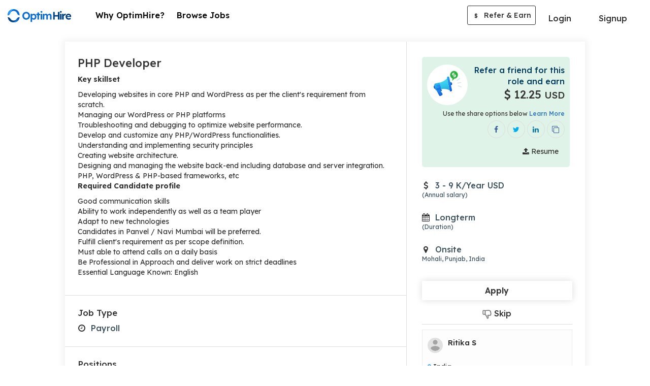

--- FILE ---
content_type: text/html; charset=UTF-8
request_url: https://optimhire.com/pages/jobs/86502-php-developer
body_size: 8502
content:
<!DOCTYPE>
<html lang="en"  ng-strict-di="true">
   <head>
      <!-- Google Tag Manager -->
      <script>
        (function(w,d,s,l,i){w[l]=w[l]||[];w[l].push({'gtm.start':
       new Date().getTime(),event:'gtm.js'});var f=d.getElementsByTagName(s)[0],
        j=d.createElement(s),dl=l!='dataLayer'?'&l='+l:'';j.async=true;j.src=
        'https://www.googletagmanager.com/gtm.js?id='+i+dl;f.parentNode.insertBefore(j,f);
        })(window,document,'script','dataLayer','GTM-PSX6DTX');
      </script>
      <!-- End Google Tag Manager -->
      <script type="text/javascript">
          (function(c,l,a,r,i,t,y){
              c[a]=c[a]||function(){(c[a].q=c[a].q||[]).push(arguments)};
              t=l.createElement(r);t.async=1;t.src="https://www.clarity.ms/tag/"+i;
              y=l.getElementsByTagName(r)[0];y.parentNode.insertBefore(t,y);
          })(window, document, "clarity", "script", "7mmblzmydz");
      </script>
      <!-- Meta Pixel Code -->
      <script>
      !function(f,b,e,v,n,t,s)
      {if(f.fbq)return;n=f.fbq=function(){n.callMethod?
      n.callMethod.apply(n,arguments):n.queue.push(arguments)};
      if(!f._fbq)f._fbq=n;n.push=n;n.loaded=!0;n.version='2.0';
      n.queue=[];t=b.createElement(e);t.async=!0;
      t.src=v;s=b.getElementsByTagName(e)[0];
      s.parentNode.insertBefore(t,s)}(window, document,'script',
      'https://connect.facebook.net/en_US/fbevents.js');
      fbq('init', '4912765432150233');
      fbq('track', 'PageView');
      </script>
      <noscript><img height="1" width="1" style="display:none"
      src="https://www.facebook.com/tr?id=4912765432150233&ev=PageView&noscript=1"
      /></noscript>
      <!-- End Meta Pixel Code -->
      <script>
         if (location.href.indexOf("#!") > -1) 
           location.assign(location.href.replace(/\/?#!/, ""));      
       </script>
      <title>PHP developer | Online Jobs | Optimhire </title>
      <meta name="description" content="Key skillsetDeveloping websites in core PHP and WordPress as per the client's requirement from scratch.Managing our WordPress or PHP platformsTroubleshooting and debugging to optimize website performance.Develop and customize any PHP/WordPress functionalities.Understanding and implementing security principlesCreating website architecture.Designing and managing the website back-end including database and server integration.PHP, WordPress & PHP-based frameworks, etcRequired Candidate profileGood communication skillsAbility to work independently as well as a team playerAdapt to new technologiesCandidates in Panvel / Navi Mumbai will be preferred.Fulfill client's requirement as per scope definition.Must able to attend calls on a daily basisBe Professional in Approach and deliver work on strict deadlinesEssential Language Known: English">      
      <meta charset="utf-8">
      <meta property="og:type" content="website" />
      <meta property="og:title" content="PHP developer | Online Jobs |  Optimhire" />
      <meta property="og:image" content="https://optimhire.com/assets/img/optim-referral-fb-post.png" />  
      <meta property="og:description"  content="Key skillsetDeveloping websites in core PHP and WordPress as per the client's requirement from scratch.Managing our WordPress or PHP platformsTroubleshooting and debugging to optimize website performance.Develop and customize any PHP/WordPress functionalities.Understanding and implementing security principlesCreating website architecture.Designing and managing the website back-end including database and server integration.PHP, WordPress & PHP-based frameworks, etcRequired Candidate profileGood communication skillsAbility to work independently as well as a team playerAdapt to new technologiesCandidates in Panvel / Navi Mumbai will be preferred.Fulfill client's requirement as per scope definition.Must able to attend calls on a daily basisBe Professional in Approach and deliver work on strict deadlinesEssential Language Known: English" />
      <meta property='og:url' content="https://optimhire.com/pages/jobs/86502-php-developer" />
      <meta name="viewport" content="width=device-width, initial-scale=1">
      <meta name="facebook-domain-verification" content="p6rqhvb7bvuebeosy6dpbutowow1mc" />
      <!-- Lexend fonts -->   
      <link href="https://fonts.googleapis.com/css2?family=Lexend:wght@300;400;500;600;700&display=swap" rel="stylesheet" media="print" onload="this.media='all'">
      <link rel="stylesheet" href="https://cdnjs.cloudflare.com/ajax/libs/font-awesome/4.7.0/css/font-awesome.css" onload="this.media='all'">
      <link rel="stylesheet" href="https://optimhire.com/assets/cdn/bootstrap-3.4.1/css/bootstrap.min.css">
      
      <link href="https://optimhire.com/assets/css/developer_profilestyle.css?v=20260125" rel="stylesheet">
      <link href="https://optimhire.com/assets/common/css/common.css?v=20260125" rel="stylesheet">
      <link rel="icon" href="https://optimhire.com/assets/img/favicon-min.png" >
      <link rel="canonical" href="https://optimhire.com/pages/jobs/86502-php-developer">
      <script src="https://ajax.googleapis.com/ajax/libs/jquery/3.3.1/jquery.min.js"></script>
      <script async src="https://www.googletagmanager.com/gtag/js?id=AW-700192714"></script>
      <script>
         window.dataLayer = window.dataLayer || [];
         function gtag(){dataLayer.push(arguments);}
         gtag('js', new Date());
         
         gtag('config', 'AW-700192714');
      </script>
      <script type="application/ld+json" id="JobPostingScript">
    
        {
          "@context":"https://schema.org/",
          "@type":"JobPosting",
          "datePosted":"2022-05-28",
          "employmentType": "payroll",
          "title":"PHP developer",
          "description":"Key skillsetDeveloping websites in core PHP and WordPress as per the client's requirement from scratch.Managing our WordPress or PHP platformsTroubleshooting and debugging to optimize website performance.Develop and customize any PHP/WordPress functionalities.Understanding and implementing security principlesCreating website architecture.Designing and managing the website back-end including database and server integration.PHP, WordPress & PHP-based frameworks, etcRequired Candidate profileGood communication skillsAbility to work independently as well as a team playerAdapt to new technologiesCandidates in Panvel / Navi Mumbai will be preferred.Fulfill client's requirement as per scope definition.Must able to attend calls on a daily basisBe Professional in Approach and deliver work on strict deadlinesEssential Language Known: English",
          "jobLocationType": "TELECOMMUTE",
          "skills":"",
          "hiringOrganization":{
                "@type":"Organization",
                "name":"Optim Hire",
                "url":"http://optimhire.com/",
                "logo":"https://optimhire.com/assets/img/optim_hire.png"
          }
        }

      </script>    
   </head>
   <body>
      <!-- Google Tag Manager (noscript) -->
      <noscript><iframe src="https://www.googletagmanager.com/ns.html?id=GTM-PsSX6DTX" height="0" width="0" style="display:none;visibility:hidden"></iframe>
      </noscript>
      <!--End Google Tag Manager (noscript) -->
      <header class="top-nav-sec dev-header dev-main-header'" id="main-header" >
  <nav class="navbar navbar-default light bootsnav dev-custom-navbar">
    <div class="container full-container">
      <!-- Start Logo Header Navigation -->
      <div class="navbar-header">
        <div class="xs-view-header right-side-view">
        <a class="header-currency-li curr-align" >
          <div class="curr-width">            
            <select currency-change class="form-control currency-update-data" >
                                                <option  value="1"  >USD $</option>
                                   <option  value="2"  >INR ₹</option>
                                   <option  value="3"  >EUR €</option>
                                   <option  value="4"  >GBP £</option>
                                   <option  value="5"  >CAD $</option>
                                   <option  value="7"  >MXN $</option>
                                           </select>
          </div>                    
        </a>           
        <button onclick="openNav()" class="btn btn-primary menu-bars menubar-toggle logout-menubar" >
              <i class="fa fa-bars"></i>
        </button>
        </div>
        <a class="navbar-brand dev-brand"  href="https://optimhire.com/developers/Search-job" >
          <img src="https://optimhire.com/assets/img/optim-hire-logo.svg" class="logo top-logo" alt="">
        </a>
      </div>
      <!-- End Logo Header Navigation -->
      <div class="collapse navbar-collapse md-collapse" id="navbar-menu">
        <!-- without login  -->
        <ul class="nav navbar-nav navbar-right after-login left-li-items dev-custom-li-menu"> 
            <li>
                <a href="why-us" class="feat-li-options header-li">
                 Why OptimHire? </a>
            </li>
            <li>
                  <a href="search-job" class="feat-li-options header-li"> Browse Jobs </a>
            </li>            
        </ul>
        <ul class="nav navbar-nav navbar-right devs-btn-sec devs-btn-sec-desk" >
          <li class="login_btn dropdown">
              <a class="dropdown-toggle btn btn-default login-btn" data-toggle="dropdown">Login</a>
              <ul class="dropdown-menu login-custom-dropdown">
                  <li>
                    <a href="https://optimhire.com/client/login-page" class="login-md" >Login as Client</a>
                  </li>
                  <li>
                    <a href="https://optimhire.com/developers/login" class="login-md" >Login as Candidate</a>
                  </li>
                  <li>
                      <a href="https://optimhire.com/re" class="login-md">Login as Partner</a>
                  </li>
              </ul>
          </li>
          <li class="btn-dvd">&nbsp;</li>
          <li><a href="signup" class="btn btn-primary devs-btn apply-btn">Signup</a></li>
        </ul>   
        <ul class="nav navbar-nav navbar-right after-login right-li-items custom-li-menu" >
          <li class="header-currency-li refer-icon-desktop">
            <div class="referEarn-btn referEarn-btn-view">
                <a referral-public-login class="btn btn-refer-earn" href="https://optimhire.com/partners" target="_blank"><span>$</span> Refer & Earn</a>
            </div>
          </li>
          <li class="header-currency-li refer-icon-tab">
            <div class="referEarn-btn referEarn-btn-view">
              <a href="https://optimhire.com/partners" target="_blank" class="btn btn-refer-earn"><span>$</span> Refer & Earn</a>
            </div>
          </li>
        </ul>
      </div><!-- /.navbar-collapse -->
    </div>
  </nav>
</header>  
    <!-- tab view menu side open -->
    <div class="tab-navbar">
      <div id="tab-menu-Sidenav" class="sidenav">
        <div class="sidenav-inner-sec">
          <div class=" sidenav-toolbar">
            <button onclick="closeNav()" class="md-close"><img src="https://optimhire.com/assets/img/cancel.png"></button>
          </div>
          <div class="sidenav-content">
            <div class="sidebar-li">
              <ul class="menubar-menu-li">
                <li>
                  <ul class="sub-li">
                    <li>
                      <a href="why-us"><span class="nav-icons"><i class="fa fa-lightbulb-o"></i></span> Why OptimHire? </a>
                    </li>
                    <li>
                      <a href="search-job"><span class="nav-icons"><i class="fa fa-search"></i></span> Browse Jobs</a>
                    </li>  
                    <li>
                      <a href="https://optimhire.com/client/login-page" class="login-md"><span class="nav-icons"><i class="fa fa-sign-in"></i></span> Login as Client</a>
                    </li>
                    <li>
                      <a href="https://optimhire.com/developers/login" class="login-md"><span class="nav-icons"><i class="fa fa-sign-in"></i></span> Login as Candidate</a>
                    </li>
                    <li>
                      <a href="https://optimhire.com/re" class="login-md"><span class="nav-icons"><i class="fa fa-sign-in"></i></span> Login as Partner</a>
                    </li>
                    <li>
                      <a href="https://optimhire.com/developers/signup" ><span class="nav-icons"><i class="fa fa-user-plus"></i></span> Signup</a>
                    </li>
                   
                    <li class="refer-li">
                        <div class="referEarn-btn referEarn-btn-view">
                          <a href="https://optimhire.com/re/#!/" target="_blank" class="btn btn-refer-earn"><span>$</span> Refer & Earn</a>
                        </div>
                    </li>
                  </ul>
              </ul>
            </div>
          </div>
        </div> 
      </div>
    </div>
    <!-- //tab view menu side open -->
    </div>
    <!-- end login header -->
  </div>
</div>
  <!-- ======================= inner page header ===================== -->

<script>
  //by ali
  function openNav() { 
  document.getElementById("tab-menu-Sidenav").style.width = "100%";
  document.body.style.background = "rgba(0,0,0,0.4)";
  }

  function closeNav() {
  document.getElementById("tab-menu-Sidenav").style.width = "0";
  document.body.style.background = "white";
  }
  </script>
   
    <div id="alert-overlay"></div>
    <div class="main-page viewjob-section">
        <div class="short-container">
            <div class="job-view-content-sec">
                <div class="row">      
                    <div class="col-lg-8 col-md-8 col-sm-7 col-xs-12">
                        <div class="jbr-border-right">
                            <div class="view-cont-sec">
                                <div class="job-view-padding">
                                    <div class="view-job-title capitalize">
                                        <h1>PHP developer</h1>
                                    </div>
                                    <div class="view-job-description" >
                                        <p class="custom-ul"><p><strong>Key skillset</strong></p><ul><li>Developing websites in core PHP and WordPress as per the client's requirement from scratch.</li><li>Managing our WordPress or PHP platforms</li><li>Troubleshooting and debugging to optimize website performance.</li><li>Develop and customize any PHP/WordPress functionalities.</li><li>Understanding and implementing security principles</li><li>Creating website architecture.</li><li>Designing and managing the website back-end including database and server integration.</li><li>PHP, WordPress & PHP-based frameworks, etc</li></ul><p><strong>Required Candidate profile</strong></p><ul><li>Good communication skills</li><li>Ability to work independently as well as a team player</li><li>Adapt to new technologies</li><li>Candidates in Panvel / Navi Mumbai will be preferred.</li><li>Fulfill client's requirement as per scope definition.</li><li>Must able to attend calls on a daily basis</li><li>Be Professional in Approach and deliver work on strict deadlines</li><li>Essential Language Known: English</li></ul> </p>
                                    </div>
                                </div>
                                <hr class="job-view-hr">
                                <div class="job-view-padding">  
                                            
                                    <div class="view-job-skills-sec" >
                                        <h2>Job Type</h2>
                                        <div class="row">  
                                            <div class="col-lg-12 col-md-12 col-sm-12 col-xs-12 stats-1 icon-align">
                                                <div class="stats-cont job-type-s">
                                                <span class="stats-icon"><i class="fa fa-clock-o"></i></span>
                                                <p> 
                                                Payroll                                                                                                                                                
                                                </p>
                                                </div>
                                            </div>
                                        </div>
                                    </div>
                                                                    </div>
                                                                <hr class="job-view-hr" >
                                <div class="job-view-padding" > 
                                    <div class="view-job-skills-sec">
                                    <h2>Positions</h2>
                                                                         <span class="skill-tag-job">
                                    <p>Full-Stack Developers </p>
                                    </span>
                                                                        <span class="skill-tag-job">
                                    <p>Web Developers </p>
                                    </span>
                                                                        </div>
                                </div> 
                                                                                                <hr class="job-view-hr" >
                                <div class="job-view-padding"> 
                                    <div class="view-job-skills-sec">
                                    <h2>Must have Skills</h2>
                                        <div class="skills-show-sec mtch-skill-sec all-skills-sec">
                                            <div class="language-section">
                                                <div class="skill-tags">
                                                    <ul>
                                                                                                        <li class="badge-view">
                                                    <div class="skill-badge">
                                                        <div class="skill-full-badge joint-badge">
                                                        <span class="badge-content txt-gry"> 
                                                        PHP  
                                                                                                                </span>
                                                                                                                                                                                                                                                                                        </div>
                                                    </div>
                                                    </li>
                                                                                                        </ul>
                                                </div>
                                            </div>
                                        </div>  
                                    </div>
                                </div>
                                                                                                 
                            </div>
                        </div>
                    </div>
                    <div class="col-lg-4 col-md-4 col-sm-5 col-xs-12" id="socialShareSection">
                        <div class="job-view-left">
                            <div class="share-box-jb-view dev-share" id="search-job-alert-job">
                                <div class="refer-sharejb-view">
                                    <div class="referral-img-jb-view">
                                    <img src="https://optimhire.com/assets/img/refer-mic.svg">
                                    </div>
                                    <div class="refer-share-txt">
                                    <p class="refer-title">Refer a friend for this role and earn </p> 
                                    <p class="refer-amount" id="referral-price-sec"><i class="usd"><span ><i class="fa fa-usd"></i></span></i> 
                                    12.25 
                                    <small>USD</small>
                                    </p>
                                    </div>
                                    <p class="help-sm-txt">Use the share options below <a href="https://optimhire.com/partners" target="_blank">Learn More</a></p>
                                    <div class="refer-share-icons" >
                                    <span class="profile-share-option"> 
                                    <a href="signup" class="share-icon sh-fb-icon" data-toggle="tooltip" title="Share on Facebook">
                                    <i class="fa fa-facebook"></i>
                                    </a>
                                    <a href="signup" class="share-icon sh-tw-icon" data-toggle="tooltip" title="Share on Twitter">
                                    <i class="fa fa-twitter"></i>
                                    </a>
                                    <a href="signup" class="share-icon sh-ld-icon" data-toggle="tooltip" title="Share on Linkedin">
                                    <i class="fa fa-linkedin"></i>
                                    </a>
                                    <a href="signup" class="share-icon sh-fb-icon" data-toggle="tooltip" title="Copy Link">
                                    <i class="fa fa-clone"></i>
                                    </a>          
                                    </span>                  
                                    </div>
                                    <div class="upload-share-box" >
                                    <a class="btn btn-green btn-upload" href="signup"><i class="fa fa-upload"></i> Resume</a>
                                    </div>
                                </div>
                                <div class="expose-tip-popup left-popup referral-tip-popup" >
                                <a  class="close-popup"><img src="https://optimhire.com/assets/img/cancel.png"></a>
                                <h4>Refer a friend for this role and earn 
                                <span class="txt-grn"><i class="usd"><span></span></i> 
                                {{(JobDetailByID.referral_fee > 0) ? getExchangeDecimalRateData((JobDetailByID.referral_fee/4)): getExchangeDecimalRateData(49/4) | number : 0 }} <small>{{currency_code}}</small>
                                </span>
                                </h4>
                                <p>Don’t forget to share your referral URL</p>
                                </div>
                            </div>
                            <div class="job-view-content job-view-padding-right-box ng-scope stats-2">
                                                                                                                    <div class="icon-align stats-cont job-budget-s"  id="payroll-price-sec">
                                <span class="stats-icon"><span> <i class="fa fa-usd"></i></span></span>
                                 
                                <p> 
                                3 - 9 K/Year USD
                                <span class="help-txt-left">(Annual salary)</span></p>
                                                                </div>
                                                        </div>
                            <div class="job-view-content job-view-padding-right-box ng-scope stats-3">
                                <div class="icon-align stats-cont job-duration-s" >
                                <span class="stats-icon"><i class="fa fa-calendar"></i></span>
                                <p><span>Longterm </span><span class="help-txt-left"> (Duration)</span></p>
                                </div>
                            </div>  
                            <div class="job-view-content job-view-padding-right-box ng-scope stats-4">
                                <div class="icon-align stats-cont job-locat-s">
                                <span class="stats-icon"><i class="fa  fa-map-marker" ></i></span>
                                <p class="job-type-show">Onsite                                <span class="help-txt-left">Mohali, Punjab, India</span>
                                </p>
                                </div>  
                            </div> 
                                                        <div class="client-sidebar job-view-padding-right-box custom-right-sidebar001 developer-share-job">           
                                <div class="apply-btn developer-share-job" >
                                <a href="signup" class="btn btn-apply btn-green"><span>Apply</span></a>
                                <a href="signup"   class="job-skip"><img src="https://optimhire.com/assets/img/dislike.png"> Skip</a>
                                </div>
                                <hr class="job-view-hr">
                                                                <div class="client-short-brif ">
                                                                        <div class="client-dtl-full">
                                    <span class="prfl-img">
                                    <img src="https://optimhire.com/assets/img/profile-avt.png">
                                    </span>
                                        <div class="prfl-detail1">                    
                                        <p class="clnt-nm">Ritika S</p>   
                                        </div>
                                    </div>
                                                                        <div class="client-other">
                                                                        <span class="clnt-loct">
                                                                                                            <i class="fa fa-map-marker"></i>
                                      India                                    </span>
                                    </div>
                                </div>
                                                            </div>
                        </div>
                    </div>
                </div>
            </div>
        </div>
    </div>
    


<!-- Model for share icon start -->
<!-- Modal -->
<div class="modal fade" id="myModal" role="dialog">
  <div class="modal-dialog" id="share-model-search-developer">

    <!-- Modal content-->
    <div class="modal-content">
      <div class="modal-body bg-icons-mob">
        <div>
          <a social-share data-conf="jobShare.facebook" href="javascript:void(0)" class=" " data-toggle="tooltip" title="Share on Facebook">
            <i class="fa fa-facebook share-icon-mob sh-fb-icon"></i> Share on Facebook
          </a>
        </div>
        <div>
          <a social-share data-conf="jobShare.twitter" href="javascript:void(0)" class="" data-toggle="tooltip" title="Share on Twitter">
            <i class="fa fa-twitter share-icon-mob sh-tw-icon"></i> Share on Twitter
          </a>
        </div>
        <div>
          <a social-share data-conf="jobShare.linkedin" href="javascript:void(0)" class="" data-toggle="tooltip" title="Share on Linkedin">
            <i class="fa fa-linkedin share-icon-mob sh-ld-icon"></i> Share on Linkedin
          </a>
        </div>
        <div>
          <a social-share data-conf="jobShare.clipboard" href="javascript:void(0)" class="" data-toggle="tooltip" title="Copy Link">
            <i class="fa fa-clone share-icon-mob sh-url-icon"></i> Copy Url
          </a>
        </div>
      </div>
    </div>

  </div>
</div>  

<!-- Model for share icon end -->
      <style type="text/css">
  .extra-links {
    display: flex;
    align-items: center;
    justify-content: center;
  }
  a.privacy-link {
    margin: 0;
  }
  .inner-footer-sec .bottom-cpy p.india-partner {
    text-align: center;
    color: #000;
    font-weight: 400;
    font-size: 14px;
    margin: 10px 0;
    opacity: 0.6;
  }
</style>

<!-- ================= footer start ========================= -->
<!-- Refer & Earn Banner section Start -->
<div class="refer-banner">
  <div class="container">
    <div class="row">
      <div class="col-lg-2 col-md-2 col-sm-2 col-xs-2">
        <img class="refer-mic-bnr" src="https://optimhire.com/assets/img/handphone-img.svg" alt="">
      </div>
      <div class="col-lg-3 col-md-3 col-sm-3 col-xs-4 refer-circle-pos-rel">
        <div class="refer-circle">
        <img class="invite_your_friends" src="https://optimhire.com/assets/img/refer_and_earn_txt.svg" alt="">
        </div>
      </div>
      <div class="col-lg-4 col-md-4 col-sm-4 col-xs-6 banner-content">
        <p>Refer and Earn up to $15,000 USD per Hire*</p>
      </div>
      <div class="col-lg-3 col-md-3 col-sm-3 col-xs-12 ref-bnr-btn text-center">
        <div class="text-center">
          <a href="https://optimhire.com/re/#!/" target="_blank"  class="btn btn-normal btn-green btn-invite-bnr">Join As a Partner</a>
         </div>
      </div>
    </div>
  </div>
</div>
<!-- Refer & Earn Banner section End -->

<!-- page footer section -->
<div class="main-footer-sec">
  <div class="container">
    <div class="row">
      <div class="col-md-12">
        <div class="inner-footer-sec">
          <div class="footer-social-sec">
            <ul>
              <li><a href="https://www.linkedin.com/company/optimhire" target="_blank"><i class="fa fa-linkedin google-plus-cl"></i></a></li>
              <li><a href="https://www.facebook.com/Optimhire" target="_blank"><i class="fa fa-facebook facebook-cl" ></i></a></li>
              <li><a href="https://www.youtube.com/c/OptimHire" target="_blank"><i class="fa fa-youtube-play" ></i></a></li>
              <li><a href="https://www.instagram.com/optimhire/" target="_blank"><i class="fa fa-instagram" ></i></a></li>
              <li>
                <a href="https://twitter.com/OptimHire" target="_blank">
                  <svg viewBox="0 0 24 24" aria-hidden="true" class="twitter-svg">
                    <g><path d="M18.244 2.25h3.308l-7.227 8.26 8.502 11.24H16.17l-5.214-6.817L4.99 21.75H1.68l7.73-8.835L1.254 2.25H8.08l4.713 6.231zm-1.161 17.52h1.833L7.084 4.126H5.117z"></path></g>
                  </svg>
                </a>
              </li>
            </ul>
          </div>
          <div class="btm-contact-detail">
            <div class="dev-support-num">
              <h4 class="support-title">Candidate Support</h4>
              <ul class="support-number">                    
                <li><a href="tel:+1 4155251604"><span class="country-flag"><img src="https://optimhire.com/assets/img/us.png" alt=""></span> +1 (415) 525-1604</a></li>
                <li class="dvd-line"><span class="saprate-dot"></span></li>
                <li><a href="tel:+91 8660924079"><span class="country-flag"><img src="https://optimhire.com/assets/img/india.png" alt=""></span> +91 86609 24079</a></li>                
              </ul>
            </div>
          </div> 
          <hr class="footer-hr">
          <div class="bottom-footer-sec">
            <div class="bottom-cpy">
              <p><span class="bottom-logo"><img src="https://optimhire.com/assets/img/favicon-min.png" alt=""></span> 
              <span class="botton-ftr-txt">&copy; 2017 - 2025 My Remote Developers Inc, 548 Market St, PMB 60080, San Francisco, California 94104.</span>
              </p>
              <p class="india-partner">India Subsidiary - OptimHire Software Solutions Pvt Ltd, 3rd Floor, Adarsha Villa, Road No. 1, Banjara Hills, Hyderabad-500004, India</p>
              <a href="https://optimhire.com/legal/privacy-policy/" target="_blank" class="privacy-link">Privacy policy</a> &nbsp; <span style="color:#fff">|</span> &nbsp; <a href="https://optimhire.com/pages/sitemap/jobs" target="_blank" class="privacy-link">Jobs</a>
            </div>
          </div>
        </div>
      </div>
    </div>
  </div>
</div>

<script type="text/javascript">
    $(".currency-update-data").change(function(){
      var currency_id = $(this).val();
      var referral_fee = '12.25';
      var job_types = 'payroll';
            var min_charge = '2.6689999103546143';
      var max_charge  = '8.006999969482422';
      var min_charge_zero  = '';
      $(".currency-update-data").val(currency_id);
           $.ajax({
           url: '/Pages/changeCurrency',
     type: 'POST',
           data: {currency_id: currency_id,referral_fee: referral_fee,job_types: job_types,min_charge:min_charge,max_charge: max_charge},
           error: function() {
              alert('Something is wrong');
           },
     success: function(data) {
       var returnedData = JSON.parse(data);
       console.log(); 
       console.log(returnedData.currency);
       console.log(returnedData.referral_fee);
      $("#referral-price-sec").html('<i class="usd"><span>'+ returnedData.currency_icon+'</span></i> '+returnedData.referral_fee+' <small>'+returnedData.currency+'</small></p>');
     
       if(job_types=='payroll'){
       var unit_price = (returnedData.currency=='INR')?'Lakh':'K';   
                   var html_payroll = "";
                   html_payroll += '<span class="stats-icon"><span >'+ returnedData.currency_icon+'</span></span>';
                    if(min_charge=='0' && (max_charge=='0' || max_charge>470 )){
                         html_payroll +='<p >Flexible Pricing <span class="help-txt-left">&nbsp;</span></p>';
                    }else if(min_charge =='0'){
          html_payroll +='<p> Up to ' +returnedData.max_charge+' '+unit_price+'/Year';
           html_payroll +=returnedData.currency;
                             html_payroll +=' <span class="help-txt-left">(Annual salary)</span></p>';    
        }else{
        html_payroll +='<p>'+returnedData.min_charge+' - ' +returnedData.max_charge+' '+unit_price+'/Year'+' ';  
        html_payroll +=returnedData.currency;
                          html_payroll +=' <span class="help-txt-left">(Annual salary)</span></p>';
        }
      
       $("#payroll-price-sec").html(html_payroll);
       }  

       if(job_types=='fixed'){
      var unit_price = (returnedData.currency=='INR')?'Lakh':'K';
      $("#fixed-price-sec").html('<span class="stats-icon"><span >'+ returnedData.currency_icon+'</span></span>                    <p>'+returnedData.max_charge+'<span class="help-txt">(Budget)</span></p>');
       }

        if(job_types=='contract'){
                        var unit_price = (returnedData.currency=='INR')?'Lakh':'K';
      var html_contract = "";
      html_contract+='<span class="stats-icon"><span >'+ returnedData.currency_icon+'</span></span>';

                  if(min_charge=='0' && (max_charge=='0' || max_charge>'140' )){
                  html_contract+='<p>Flexible Pricing<span class="help-txt-left">(Hourly rate)</span></p>';
                  }else if(min_charge_zero){

                  html_contract+='<p>'+min_charge_zero+' '+Math.round(returnedData.max_charge)+ ' '+ returnedData.currency+'/Hour <span class="help-txt-left">(Hourly rate)</span></p>';

                  }else{

                  html_contract+='<p>' +Math.round(returnedData.min_charge)+' - '+Math.round(returnedData.max_charge)+' '+ returnedData.currency+'/Hour <span class="help-txt-left">(Hourly rate)</span></p>';
                  }
      $("#contract1-price-sec").html(html_contract);
        }
       
           }
        });
});

</script>
      <!-- <div data-loading> </div> -->    
      <!-- JS (load angular, ui-router, and our custom js file) -->
      <script type="text/javascript">
         var Base_url = "https://optimhire.com/index.php/";    
         var BaseUrl = "https://optimhire.com/";
         var jobDuration = [{"key":"1","value":"1 to 4 weeks"},{"key":"2","value":"Less than 6 months"},{"key":"3","value":"More than 6 months"},{"key":"4","value":"Very long term"},{"key":"0","value":"Will decide later"}];
         var USDAmount = 60;  

      </script>
           
      <script src="https://optimhire.com/assets/cdn/bootstrap-3.4.1/js/bootstrap.min.js"></script>
            <script type="text/javascript">
         var $zoho=$zoho || {};$zoho.salesiq = $zoho.salesiq || 
         {widgetcode:"894ec10f5fd506afe36a6f6a4e73fd297b7270a23c86bcfcc58d9a23e08d970695b4f8baff8fd50ba5b5aad5d19ccbb5", values:{},ready:function(){}};
         var d=document;s=d.createElement("script");s.type="text/javascript";s.id="zsiqscript";s.defer=true;
         s.src="https://salesiq.zoho.com/widget";t=d.getElementsByTagName("script")[0];t.parentNode.insertBefore(s,t);d.write("<div id='zsiqwidget'></div>");
         
         function getUrlVars() {
             var vars = {};
             var parts = window.location.href.replace(/[?&]+([^=&]+)=([^&]*)/gi, function(m,key,value) {
                 vars[key] = value;
             });
             return vars;
         }
         if(getUrlVars()["EML"]){          
           var email =atob(getUrlVars()["EML"]);      
           var first_name  =atob(getUrlVars()["fNM"]);
           var last_name  = atob(getUrlVars()["lnM"]);
           $zoho.salesiq.ready=function(embedinfo){        
             $zoho.salesiq.visitor.email(email);  
             $zoho.salesiq.visitor.name(first_name+' '+last_name);
           }
         }
         
      </script>
         </body>
</html>


--- FILE ---
content_type: text/css
request_url: https://optimhire.com/assets/css/developer_profilestyle.css?v=20260125
body_size: 69846
content:
.inner-header-sec {
	background-color: #fff;
	padding: 10px 0px 5px;
	position: relative;
	box-shadow: -1px 1px 9px rgba(0, 0, 0, 0.2);
	z-index: 9;
}
.dropdown {
	position: relative;
	display: inline-block;
}
.dropbtn {
	background-color: white;
	color: black;
	padding: 16px;
	font-size: 16px;
	border: none;
	cursor: pointer;
}
.dropdown-content {
	display: none;
	position: absolute;
	background-color: #fff;
	min-width: 160px;
	overflow: auto;
	box-shadow: 0px 8px 16px 0px rgba(0,0,0,0.2);
	z-index: 1;
}
.dropdown-content a {
	color: #444;
	padding: 6px 16px;
	text-decoration: none;
	display: block;
	border-bottom: 1px solid #ebebeb;
	transition: 0.5s ease-in-out;
	cursor: pointer;
}
.dropdown-content a:hover{
	background-color: rgb(0 110 255 / 10%);
}
.navbar-right.client-btn {
	margin-right: 0;
	margin-top: 3px;
	display: table;
}
ul.nav.navbar-nav.navbar-right.client-btn li {
	margin-right: 20px;
	/*margin-top: 10px;*/
}
.dropbtn.profile {
	text-decoration: none;
	padding: 5px 8px;
	box-shadow: 0px 1px 6px 1px rgba(0,0,0,0.2);
}
.dev-profile-img {
	width: 32px;
	height: 32px;    
	border-radius: 50%;
}
.profile i.fa.fa-angle-down {
	margin-left: 5px;
	font-size: 22px;
	font-weight: 500;
	margin-top: 0px;
	padding-left: 8px;
	border-left: 1px solid #8c8686;
}
.green-feat-header-sec {
	background-color: var(--primary);
	color: #fff;
	padding: 15px 25px;
	border-radius: 2px;
	box-shadow: 0px 0px 17px rgba(0, 0, 0, 0.3);
	margin-bottom: 0px;
	display: none;
}
.input-page {
	margin-top: 30px;
}
.grn-feat-amnt-sec span {
	font-size: 10px;
}
.grn-feat-amnt-sec table.table tr td, .grn-feat-amnt-sec table.table.table-lg tr th {
	padding: 0px 2px;
	border-color: transparent;  
}
.grn-feat-amnt-sec {
	text-align: left;
}
.grn-feat-amnt-sec span {
	display: block;
	font-size: 14px;
	text-align: center;
	color: white;    
	font-weight: 400;
}
.grn-feat-heading p {
	font-size: 15px;
}
span.grn-feat-heading {
	text-align: left;
	line-height: 1.5;
	font-size: 16px;
	font-weight: 500;
}
div.datedropper.my-style .picker {
	border-radius: 2px;
	box-shadow: 0 0 32px 0 rgba(0, 0, 0, .1);
}
.quick-links-header h4 {
	margin-top: 0;
	margin-bottom: 0;
	font-size: 22px;
	font-weight: 500;
	letter-spacing: 0px;    
}
.quick-links-list a {
	font-size: 16px;
	color: var(--black);
	font-weight: 400;
	letter-spacing: 0px;
	padding: 12px 15px 12px 20px;
	display: inline-block;
	margin-bottom: 2px;
	border-left: 3px solid transparent;
	width: 100%;
}
.quick-links-list .recommend-option a {
	color: #e8a100;
	background-color: rgb(232 161 0 / 10%);
}
.quick-links-list a.warning-skill {
	color: var(--gray-500);
}

.quick-links-list a::after{
	content: '';	
	width: 16px;
	height: 16px;
	background-size: contain;
	background-repeat: no-repeat;		
	vertical-align: middle;	
	border-radius: 0;
	position: absolute;
	right: 4px;
}

.quick-links-list a.complete:after, .custom-verified-icon span.Verified:after {	
	background-image: url("../img/verify-icon.png");	
	
}
.quick-links-list a.incomplete:after, .custom-verified-icon span.Unverified:after {	
	background-image: url(../img/verify-icon.png);	
	webkit-filter: grayscale(100%); /* Safari 6.0 - 9.0 */
	filter: grayscale(100%);	
	color: #ffe200;	
	opacity: 0.25; 
}
.quick-links-list a.required-red-alert:after {    
  background-image: url(../img/required-icon-min.png);
}
.custom-verified-icon span.Verified:after, .custom-verified-icon span.Unverified:after {
  margin: 0 0 0 5px;
  float: none;
}
.quick-links-list a.warning:before {
	content: ' ';
	background-image: url(../img/Warning.png); 	
	width: 15px;
	color: #ffe200;
	height: 15px;
	background-size: contain;
	background-repeat: no-repeat;
	display: inline-block;
	margin-right: 10px;
	margin-left: -10px;
	vertical-align: middle; 
}
.quick-links-list a:hover{
	color: var(--primary);
	background-color: rgb(0 110 255 / 10%);
	border-left: 3px solid transparent;
	text-decoration: none;
}
.quick-links-list .recommend-option a:hover, .quick-links-list .recommend-option a.active:hover, .quick-links-list .recommend-option a.active:focus, .quick-links-list .recommend-option a.active:active{
	color: #e8a100;
}
.quick-links-list a:focus {
	text-decoration: none;   
}
.quick-links-list a.active {
	color: var(--black);
	background-color: #fff;
	border-left: 3px solid var(--primary);
	/*box-shadow: 0px 0px 6px rgba(0, 0, 0, 0.1);*/
	margin: 0;
}
.quick-links-list .recommend-option .active{
	background-color: #fff;
}
.quick-links-list a.active:hover, .quick-links-list a.active:focus, .quick-links-list a.active:active {
	background-color: rgb(0 110 255 / 10%);
	border-left: 3px solid var(--primary);
	text-decoration: none;
}
.quick-links-list .faq-option a {
	padding-left: 10px;
	font-size: 14px;
	font-weight: 400;
	color: var(--gray-600);
	font-style: italic;
	border-bottom: 1px solid #ddd;
	margin-bottom: 5px;
}
.info-icon img {
	width: 18px;
	vertical-align: middle;
	padding-bottom: 4px;
	margin-right: 10px;
}
.formstep-list .quick-links-list  a{
	color: var(--secondary);
	border-left: 0px solid #fff;
}
.formstep-list .quick-links-list .active {
	color: var(--secondary) !important;
	background-color: #fff;
	border-left: 0px;
	box-shadow: none;
}
.formstep-list .quick-links-list a.active:hover, .formstep-list .quick-links-list a.active:focus, .formstep-list .quick-links-list a.active:active {
	color: var(--secondary) !important;
	background-color: #fff;
	border-left: 0px;
	box-shadow: none;
}
.mobile-quickLinks a, .md-text a{
	font-weight: 500;
}
.mobile-quickLinks a.incomplete, .md-text a.incomplete, .mobile-quickLinks a.warning-skill, .md-text a.warning-skill{
	color: var(--gray-500);
  }
.quick-links-list a.activeone{
	color:#25b1ff !important;
}
ul {
	margin-top: 0;
	margin-bottom: 0px;
	padding: 0;
	list-style: none;
}
.custom-ul ul {
	list-style: disc;
	padding-left: 15px;
}
.custom-ul ol {
	padding-left: 10px;
}
p.sidebar-title {
	font-size: 20px;
	font-weight: 600;
	margin: 0;
}
.green-section, .verify-section {
	width: 900px;
	/*margin: 0 auto 15px;*/
	min-width: 100%;
}
.content-sidebar {
	padding: 20px;
}
.content-sidebar.avail-price-sec {
	display: flex;
  align-items: center;
  justify-content: space-between;
}
.content-form {
	padding: 5px 20px 20px;
	/*background-color: #fff;*/
}
.avail-plan {
	padding: 20px;
	width: 85%;
	margin: auto;
	background-color: #fff;
	box-shadow: 0px 0px 13px 0px rgba(0,0,0,0.19);
	margin-bottom: 40px;
	margin-top: 40px;
}
.content-padding15 {
	padding: 0 15px; 
}
.section-shadow {
	background-color: #fdfdfd;
	border: 1px solid #f7f7f7;
	padding:25px 0px 0px 0px;
	-webkit-box-shadow: 0px 0px 15px 0px rgba(0,0,0,0.15);
	-moz-box-shadow: 0px 0px 15px 0px rgba(0,0,0,0.15);
	box-shadow: 0px 0px 15px 0px rgba(0,0,0,0.15);  
}
.form-input-section{
	background-color: #fff;
	border: 1px solid var(--gray-200);
	border-radius: 10px;
	padding: 0;
	margin-bottom: 15px;
	/*-webkit-box-shadow: 0px 0px 6px rgba(0, 0, 0, 0.1);
	-moz-box-shadow: 0px 0px 6px rgba(0, 0, 0, 0.1);
	box-shadow: 0px 0px 6px rgba(0, 0, 0, 0.1);  */
}
.devs-feat-box {
	background-color: #fdfdfd;
	/*border: 1px solid rgb(0 110 255 / 10%);*/
	/*padding: 0px 5px;*/
	margin-bottom: 20px;
	/*    -webkit-box-shadow: 0px 0px 13px 0px rgba(0,0,0,0.2);
	-moz-box-shadow: 0px 0px 13px 0px rgba(0,0,0,0.2);
	box-shadow: 0px 0px 13px 0px rgba(0,0,0,0.2);*/
}
label.with-p {
	margin-bottom: 0;
	line-height: normal;
}
.resume-file {
	visibility: hidden;
	position: absolute;
}
.form-control.upload-custum-input {
	height: 45px;
}
.icon-addon {
	position: relative;
	display: block;
}
.icon-addon:after, .icon-addon:before {
	display: table;
	content: " ";
}
.icon-addon:after {
	clear: both;
}
.icon-addon .fa, .icon-addon .glyphicon, .icon-addon.addon-md .fa, .icon-addon.addon-md .glyphicon {
	position: absolute;
	z-index: 2;
	left: 10px;
	font-size: 14px;
	width: 20px;
	margin-left: -2.5px;
	text-align: center;
	padding: 15px 0;
	top: 0px;
	color: #a0afbb;
}
.icon-addon.addon-lg .form-control {
	padding-left: 40px;
}
.icon-addon.addon-sm .form-control {
	font-size: 12px;
	line-height: 1.5;
}
.icon-addon.addon-lg .fa, .icon-addon.addon-lg .glyphicon {
	font-size: 18px;
	margin-left: 0;
	left: 11px;
	top: 12px;
}
.icon-addon .form-control, .icon-addon.addon-md .form-control {
	padding-left: 30px;
	float: left;
	font-weight: 400;
}
.icon-addon.addon-sm .fa {
	margin-left: 0;
	font-size: 12px;
	left: 5px;
	top: -1px;
}
.icon-addon .form-control:focus+.fa, .icon-addon .form-control:focus+.glyphicon, .icon-addon:hover .fa, .icon-addon:hover .glyphicon {
	color: #a0afbb;
}
.resume-banner{
	padding: 20px;
	display: inline-block;
	background-color: rgb(0 110 255 / 6%);
/*	box-shadow: 0px 0px 18px 0px rgba(0, 0, 0, 0.2);*/
	border-radius: 6px;
	text-align: center;
}
.resume-upload-sec {
	padding: 20px;
	text-align: center;
	border: 2px dashed var(--secondary);
	background-color: var(--white);
	height: 100%;
	min-height: 272px;
  max-height: 272px;
  border-radius: 6px;
}
.resume-upload-sec.checked-resume {
	background-color: rgb(0 110 255 / 6%);
	border-color: var(--primary);
}
.resume-upload-sec.error-resume {
	background-color: #fff7f7;
	border-color: #d60b0b;
}
.application-resume{
	padding: 0px;
}
/*.input-group-btn.upload-btn {
	display: block;
	width: 100%;
	margin: 20px 0px;
}*/
p.image-content {
	
	font-weight: 400;
	font-size: 18px;
	margin-top: 15px;
}
.resume-banner img {
	width: 130px;
}
/*.resume-download {
	margin-top: 50px;
	font-size: 16px;
	font-weight: 500;
}*/
p.lable-uploadresume {
	font-size: 12px;
	font-weight: 400;
}
input.form-control.input-lg.upload-custum-input {
	background-color: transparent;
	height: 35px;
	font-size: 18px;
	font-weight: 400;
	border-color: transparent;
	text-align: center;
	padding: 0;
	color: var(--gray-600);
}
.resume-upload-btn-align {
  position: absolute;
  left: 50%;
  top: 50%;
  transform: translate(-50%, -50%);
}
#upload_resume_btn:hover, #upload_resume_btn:focus, #upload_resume_btn:active {
	background-color: var(--secondary);
	border-color: var(--secondary);
	color: #fff;
	-webkit-box-shadow: 0px 0px 20px 0px rgba(0,0,0,0.18);
	-moz-box-shadow: 0px 0px 20px 0px rgba(0,0,0,0.18);
	box-shadow: 0px 0px 20px 0px rgba(0,0,0,0.18);
	text-transform: capitalize;
}
.col-sm-4.right-col-paddless {
	padding-right: 5px;
}
.col-md-4.col-sm-4.both-col-paddless {
	padding-left: 5px;
	padding-right: 5px;
}
.col-md-4.col-sm-4.left-col-paddless {
	padding-left: 5px;
}
.avial-time-block {
	border: 1px solid #ddd;
	border-radius: 2px;
	/*padding: 10px 10px 5px 10px;*/
	-webkit-transition: height 4s ease-in-out; /* For Safari 3.1 to 6.0 */
	transition: height 4s ease-in-out;
	margin-bottom: 10px; 
}
.devs-time-check-sec .checkbox.rate-checkbox label {
	font-size: 16px;
	font-weight: 500;
	padding-left: 0;
}
.devs-time-check-sec {
	min-height: 150px;
}
.rate-checkbox input[type=checkbox] {
	height: 20px;
	width: 20px;
	left: 0;
	position: static;
	margin-left: 0;
	display: inline-block;
	margin-top: 0;
	padding-top: 10px;
	vertical-align: middle;
}
.rate-checkbox.timezone-checkbox input[type=checkbox] {
	height: 20px;
	width: 13px;
	left: 0px;
	position: static;
	margin-left: 0px;
	display: block;
	margin-right: 5px;
	margin-top: 0;
	float: left;
	padding-top: 0px;
	vertical-align: middle;
}
.checkbox.rate-checkbox {
	margin-top: 0px;
	margin-bottom: 0px;
	line-height: 40px;
	padding: 15px 10px;
}
.checkbox.rate-checkbox md-checkbox {
	margin-bottom: 10px;
}
p.time-text-des {
	font-size: 13px;
	font-weight: 400;
	margin-top: 0px;
}
.devs-time-amnt-sec .radio-inline input[type=radio] {
	position: absolute;
	margin-top: 2px;
	margin-left: -20px;
}
.devs-time-amnt-sec {
	min-height: 170px;
}
.devs-time-amnt-sec .radio-inline {
	line-height: normal;
}
.amt-sec-label{
	font-weight: 500;
	font-size: 12px;
	margin-bottom: 2px;
}
.amt-sec-label{
	font-weight: 500;
	font-size: 14px;
	margin-bottom: 5px;
}
h4.aval-heading{
	font-weight: 500;
	font-size: 18px;
	margin: 0px;
}
label.label-bold{
	font-size: 16px;
	font-weight: 400;
	/*margin-bottom: 0;*/
	line-height: 1.2;
}
.otp-title-sec label.label-bold {
	line-height: 1.4;
}
p.label-text {
	font-size: 18px;
	font-weight: 400;
	color: var(--black);
	line-height: normal;
	padding: 10px 0;
}
.sub-small-txt {
	margin-top: 2px;
	font-size: 13px;
	font-weight: 400;
	color: var(--gray-600);
}
.dev-add-input {
	margin-top: 20px;
}
.price-input .dev-error {
	bottom: 0px;
	left: 0;
	width: 100%;
	line-height: normal;
}
.price-input label.error {
	font-size: 11px;
	line-height: normal;
	color: #da0400;
	font-weight: 500;
	position: absolute;
	bottom: 0;
	display: inherit;
	left: 0;
}
.input-group-addon.dv-dollar {
	border: 1px solid #ebebeb;
	background-color: rgb(0 110 255 / 10%);
	color: var(--primary);
}
.input-group-addon.dv-time {
	background-color: transparent;
	border: none;
	color: #444;
	font-size: 16px;
}
.input-group-addon.dv-time, .input-group-addon.dv-dollar {
	padding: 9px;
}
.input-group-addon.dv-time {
	font-size: 12px;
}
span.input-group-addon {
	color: var(--primary);
	border-color: rgb(0 110 255 / 10%);
	background: rgb(0 110 255 / 10%);
	/*border-left: 0;*/
}
.devs-bonus-blocks {
	margin-top: 20px;
}
.disable-price {
	opacity: 0.1;    
	cursor: not-allowed;
	pointer-events: none;
	-webkit-transition: height 4s ease-in-out; /* For Safari 3.1 to 6.0 */
	transition: height 4s ease-in-out;
}
.bonus-block {
	background-color: #fff;
	text-align: center;
	box-shadow: 0px 0px 7px rgba(0, 0, 0, 0.08);
	border-radius: 2px;
	margin-bottom: 20px;
	border: 1px solid #ddd;
}
.devs-bonus-blocks {
	margin-top: 40px;
}
.bonus-block-head {
	background-color: #e4e4e4;
	padding: 10px 0px;
}
.bonus-block-head h4 {
	color: #444;
	margin-top: 0;
	margin-bottom: 0;
	letter-spacing: 0px;
	font-size: 15px;
}
.bonus-block p {
	font-size: 18px;
	font-weight: 500;
	margin-bottom: 0;
}
.total-amt-block {
	margin: 15px 0;
}
p.total-amnt {
	font-size: 22px;
	font-weight: 500;
	color: var(--primary);
}
.bonus-block-head.green-head {
	background-color: var(--primary);
}
.bonus-block-head.green-head h4 {
	color: #fff;
}
.bonus-block.hourly-bonus-block {
	visibility: hidden;
}
.bonus-block-head {
	background-color: #ddd;
	padding: 10px 5px;
}
.bonus-block-head h4 {
	color: #444;
	margin-top: 0;
	margin-bottom: 0;
	letter-spacing: 0px;
	font-size: 14px;
	font-weight: 500;
}
.bonus-block-head.green-head {
	background-color: #ddd;
}
.bonus-block-head.green-head h4 {
	color: #444;
}
/*radio button */
[type="radio"]:checked,
[type="radio"]:not(:checked) {
	position: absolute;
	/*    left: -9999px;*/
}
.dev-travel-sec [type="radio"]:checked,
.dev-travel-sec [type="radio"]:not(:checked) {
	position: absolute;
	left: -9999px;
}
[type="radio"]:checked + label,
[type="radio"]:not(:checked) + label {
	position: relative;
	padding-left: 20px;
	margin-left: 0px;
	cursor: pointer;
	line-height: 15px;
	display: inline-block;
	color: #444;
	font-size: 16px;
	font-weight: 500;
	/*margin-right: 10px;*/
}
[type="radio"]:checked + label:before,
[type="radio"]:not(:checked) + label:before {
	content: '';
	position: absolute;
	left: 0;
	top: 0;
	width: 14px;
	height: 14px;
	border: 1px solid #3e83ac;
	border-radius: 100%;
	background: #fff;
}
[type="radio"]:checked + label:after,
[type="radio"]:not(:checked) + label:after {
	content: '';
	width: 8px;
	height: 8px;
	background: #3e83ac;
	position: absolute;
	top: 3px;
	left: 3px;
	border-radius: 100%;
	-webkit-transition: all 0.2s ease;
	transition: all 0.2s ease;
}
[type="radio"]:not(:checked) + label:after {
	opacity: 0;
	-webkit-transform: scale(0);
	transform: scale(0);
}
[type="radio"]:checked + label:after {
	opacity: 1;
	-webkit-transform: scale(1);
	transform: scale(1);
}
.dev-travel-sec [type="radio"]:checked + label,
.dev-travel-sec [type="radio"]:not(:checked) + label
{
	position: relative;
	padding-left: 20px;
	margin-left: 0px;
	cursor: pointer;
	line-height: 15px;
	display: block;
	color: #444;
	font-size: 16px;
	font-weight: 500;
	margin: 20px 0;
	/* margin-right: 10px;*/
}
.dev-avlb [type="radio"]:checked + label,
.dev-avlb [type="radio"]:not(:checked) + label {
	position: relative;
	padding-left: 20px;
	margin-left: 0px;
	cursor: pointer;
	line-height: 15px;
	display: inline-block;
	color: var(--gray-600);
	font-size: 12px;
	font-weight: 500;
	margin-right: 10px;
}
i.fa.fa-inr.inr_symbol {
	color: white;
}
.input-group-addon
{
	background-color: #3e83ac;
}
.filter_btn {
	margin-top: 20px;
	margin-bottom: 20px;
	padding: 6px;
	width: 30%;
	border-radius: 21px;
}
/*end Radio*/
label.availability-radio {
	font-size: 14px;
	font-weight: 500;
}
span.input-group-addon.dv-time {
	font-size: 14px;
	font-weight: 500;
}
button.btn.btn-greenbar.btn-greenbar-gry {
	font-weight: 500;
	font-size: 14px;
	padding: 9px 40px;
}
.devs-detail-wrapper-header{  
	padding-bottom: 8px;
	margin-bottom: 15px;
	position: relative;
}
.devs-detail-wrapper-header h4 {
	margin-top: 0;
	font-size: 18px;
	font-weight: 500;
	color: #444;
	letter-spacing: 0px;
	margin-bottom: 0;
}
.devs-detail-wrapper-body.employment-sec{
	padding:0px;
}
.devs-profil-img-sec {
	display: inline-flex;
	width: 100%;
	margin-top: 20px;
  margin-bottom: 25px;
}
.devs-profil-img-sec .col-2 {
	/*float: left;*/
	margin-right: 30px;
	/*width: 10%;*/
}
.devs-profil-img-sec .col-10 {
	/* width: 90%;
	float: left;*/
}
.avatar-upload {
	position: relative;
	max-width: none;
	margin: 0px auto;
	width: auto;
}
.avatar-edit {
	position: absolute;
	/*right: 12px;
	z-index: 1;
	top: 10px;*/
}
.avatar-edit input {
	display: none;
	position: absolute;
	z-index: -9999;
}
.avatar-edit label#imageUpload-error {
	right: -130px;
	bottom: -58px;
	width: 800px;
	display: inline-table;
	position: relative; 
}
label.img-label {
	display: inline-table;
	width: 45px;
	height: 45px;
	margin-bottom: 0;
	border-radius: 50%;
	-webkit-border-radius: 50%;
	-moz-border-radius: 50%;
	-khtml-border-radius: 50%;
	background: #FFFFFF;
	border: 1px solid transparent;
	box-shadow: 0px 0px 18px 0px rgba(0, 0, 0, 0.16);
	-webkit-box-shadow: 0px 0px 18px 0px rgba(0, 0, 0, 0.16);
	-moz-box-shadow: 0px 0px 18px 0px rgba(0, 0, 0, 0.16);
	-khtml-border-radius: 0px 0px 18px 0px rgba(0, 0, 0, 0.16);
	cursor: pointer;
	font-weight: normal;
	transition: all .2s ease-in-out;
	z-index: 1;
	position: absolute;
	top: 0;
	right: 0;
	line-height: 22px;
}
label.img-label:hover {
	background: var(--gray-300);
	border-color: var(--gray-200);
}
label.img-label:after {
	content: "\f040";
	font-family: 'FontAwesome';
	color: #21638a;
	position: absolute;
	top: 10px;
	left: 0;
	right: 0;
	text-align: center;
	margin: auto;
}
label.img-label-plus:after {
	content: "\f067";
	font-family: 'FontAwesome';
	color: #21638a;
	position: absolute;
	font-size: 15px;
	color: #1d6782;
	top: 9px;
	left: 0;
	right: 0;
	text-align: center;
	margin: auto;
}
.avatar-preview {
	width: 120px;
	height: 120px;
	position: relative;
	border-radius: 50%;
	-webkit-border-radius: 50%;
  -moz-border-radius: 50%;
  -khtml-border-radius: 50%;
	border: 3px solid #fff;
	box-shadow: 0px 0px 18px 0px rgba(0, 0, 0, 0.16);
	-webkit-box-shadow: 0px 0px 18px 0px rgba(0, 0, 0, 0.16);
	-moz-box-shadow: 0px 0px 18px 0px rgba(0, 0, 0, 0.16);
	-khtml-box-shadow: 0px 0px 18px 0px rgba(0, 0, 0, 0.16);
	margin-bottom: 15px;
	transition: 0.5s ease-in-out;
	cursor: pointer;
}
.avatar-preview:hover{
	box-shadow: 0px 0px 16px 2px rgba(0, 0, 0, 0.2);
}
.avatar-preview div {
	width: 100%;
	height: 100%;
	border-radius: 50%;
	-webkit-border-radius: 50%;
  -moz-border-radius: 50%;
  -khtml-border-radius: 50%;
	background-size: cover;
	background-repeat: no-repeat;
	background-position: center;
	overflow: hidden;
}
.avatar-preview img {
	width: 100%;
	height: 100%;
  border-radius: 50%;
	-webkit-border-radius: 50%;
  -moz-border-radius: 50%;
  -khtml-border-radius: 50%;
  vertical-align: middle;
}
.devs-img-cont {
	margin-top: 35px;
}
.devs-img-cont p {
	font-size: 12px;
	margin-top: 0;
}
span.required-star {
	color: #d60b0b;
	font-weight: 500;
	font-size: 14px;
	/* vertical-align: super;*/
/*	padding: 5px;*/
}
.edit-prf-error label.error {
	font-size: 11px;
	line-height: normal;
	color: #da0400;
	font-weight: 500;
	position: absolute;
	bottom: -2px;
	left: 15px;
}
.label-p{
	color: #000;
	font-size: 11px;
	line-height: normal;
}
.section-shadow.professional-overviews-section2,.professional-overviews-section3{
	margin-top: 35px;
}
.margin-top25 {
	margin-top: 25px;
}
.city-nm {
	font-size: 16px;
	font-weight: 500;
	margin-bottom: 10px;
	/*margin-top: 15px;*/
}
p.eg-span {
	line-height: normal;
	font-size: 11px;
	font-weight: 400;
	margin-bottom: 5px;
}
span.eg-span {
	line-height: normal;
	font-size: 12px;
	font-weight: 400;
	margin-bottom: 5px;
	/*display: block;*/
	color: var(--gray-600);
}
span.checkbox-title {
	font-size: 12px;
	font-weight: 500;
}
.work-tzs span.checkbox-title {
	font-size: 13px;
	font-weight: 400;
	line-height: 1.6;
}
.professional-overviews-section3 { 
	padding-bottom: 35px;
}
.col-md-4.border-right {
	border-right: 1px solid #ddd;
}
p.timezone-description {
	color: var(--gray-600);
	font-size: 11px;
	font-weight: 400;
	margin-top: 5px;
}
p.text-des1 {
	font-size: 12px;
	font-weight: 400;
}
i.fa.fa-clock-o.watch-class {
	margin-right: 5px;
}
span.pipe-seperator {
	font-weight: 500;
	margin: 0 15px;
}
.video-description-block {        
	background-color: #fff;    
	/*min-height: 270px;*/
	margin-bottom: 20px;
	font-weight: 400;
}
.video-description-block p {
	line-height: 1.5;
	font-size: 14px;
}
.upload-video-btn-sec p a, .video-description-block p a {
	font-weight: 500;
	text-decoration: underline;
}
.sample-video-sec h4 {
	text-align: center;
	font-weight: 500;
	color: #444;
	font-size: 18px;
}
.dummy-vd-block {
	width: 100%;
	height: 120px;
	background-color: #ddd;
	text-align: center;
	line-height: 120px;
	margin: 25px 0px;
	font-size: 25px;
	color: #9e9e9e;
}
.dummy-vd-block {    
	display: inline-block;
	float: left;
	margin: 8px 0;
}
.col-md-4.paddless-cols {
	padding-left: 0;
	padding-right: 0;
}
.col-md-4.cols-left-paddless{
	padding-left: 0;
}

.upload-video-btn-sec {
	text-align: center;
}
.upload-video-btn-sec p {
	font-size: 12px;
}
.upload-video-btn-sec p a, .video-description-block p a {
	font-weight: 500;
	text-decoration: underline;
}
div#wistia_upload_button_button_only {
	display: inline-block;
}
div#video_upload {
	border: 1px dotted #bdb8b8;
	background-color: #fff;
	padding: 15px;
	border-radius: 10px;
}
.wistia_upload_button {
	background-color: var(--primary);
  border: 1px solid var(--primary);
  color: var(--white);
  border-radius: 4px;
  font-size: 16px;
  padding: 6px 15px;
  font-weight: 400;
  transition: .3s ease-in-out;
  line-height: inherit;
  width: 220px;
  margin: 15px auto;
  position: relative;
}
.wistia_upload_button:hover {
	background-color: var(--secondary);
  border: 1px solid var(--secondary);
}
.video-preview {
	margin: 0;
}
.dummy-vd-block.Intro-video-div {
	width: 220px;
	height: 110px;
	margin: 0 auto;
	margin-bottom: 15px;
	float: unset;
}
p.upload-subtitle {
	font-size: 12px;
	font-weight: 500;
	margin: 10px 0 0;
	text-align: center;
}
.sample-video-sec {
	display: inline-block;
	width: 100%;
	background-color: #f7f7f7;
	border: 1px solid #efecec;
	padding: 15px;
}
.videocontent{
	padding-right: 15px;
}
.devs-feat-box {
	background-color: #fdfdfd;
	margin-bottom: 20px;
}
.dublicat-box.lang-gry-sec {
	position: relative;
	background-color: #fbfbfb;
	border: 1px solid rgb(0 110 255 / 10%);
	margin-bottom: 20px;
	padding: 15px 15px 15px 15px;
}
.add-input-section {
	/*background-color: var(--white);
	border: 1px solid rgb(0 110 255 / 10%);
	padding: 20px;*/
	width: fit-content;
	/*max-width: 400px;
	border-radius: 5px;*/
	margin-bottom: 15px;
}
.disabled-box {
	opacity: 0.7;
}
.language_btn .btn-group{
	height: 50px !important;
	border: 1px solid #dde6ef !important;
	margin-bottom: 10px !important;
	box-shadow: none !important;
	border-radius: 0;
	background: #fbfdff !important;
	font-size: 15px !important;
	color: #6b7c8a !important;
	font-weight: 400 !important;
	width: 100%;
}
.language_btn button.multiselect.dropdown-toggle.btn.btn-default {
	width: 100%;
	text-align:left;
}
button.btn.remove-field.light-gray-btn {
	margin: -15px 4px !important;
	padding: 0px 3px;
	right: 5px;
}
button.delete-item {
	background: #f70000;
	border-radius: 50%;
	font-size: 20px;
	padding: 0;
	color: white;
	width: 20px;
	height: 20px;
	line-height: 20px;
	text-align: center;
	position: absolute;
	top: -10px;
	border: none;
	right: 0;
	box-shadow: 0px 0px 8px rgba(0, 0, 0, 0.28);
}
button.delete_lang:hover, button.delete_lang:focus, button.delete_lang:active{
	color: #fff;
	background-color: #d20000;
}
.add-row-btn {
	text-align: center;
}
button.btn.add-green-btn {
	margin-bottom: 15px;
	background-color: var(--primary);
	border: none;
	border-radius: 50%;
	width: 50px;
	height: 50px;
	text-align: center;
	padding: 2px 0;
	line-height: 50px;
	font-size: 22px;
	color: #fff;
	box-shadow: 0px 0px 12px rgba(0, 0, 0, 0.3);
}
button.btn.add-green-btn:hover, button.btn.add-green-btn:focus, button.btn.add-green-btn:active{
	color: #fff;
	background-color: var(--primary);
	border: none;
	box-shadow: 0px 0px 12px rgba(0, 0, 0, 0.5);
	outline: transparent;
}
.warnig-section {
	margin-bottom: 20px;
	background-color: #fff;
	border: 1px solid #ecb000;
	color: #ecb000;
	padding: 10px;
	font-size: 14px;
	line-height: 1.2;
	font-weight: 400;
	display: inline-flex;
	width: 100%;
}
span.icons-warnig {
	font-size: 30px;
}
span.warnig-title {    
	position: absolute;
	margin-top: 2px;
	margin-left: 20px;
	margin-right: 318px;
}
p.right-content-title {
	font-weight: 500;
	color: #3b82ab;
	font-size: 14px;
	margin-bottom: 0;
}
span.badge.tools-bubbol {
	background-color: #e1e1e1;
	color: black;
	padding: 4px 12px;
	margin-top: 5px;
}
span.badge.pf-language-bubbol {
	background-color: #e1e1e1;
	padding: 5px 10px 5px 10px;
	color: black;
}
/*span.language-advance-blue {
	background-color: #5798d2;
	color: white;
	padding: 5px 12px 5px 12px;
	border-radius: 0px 14px 14px 0px;
}*/
/*span.language-advance-orange {
	background-color: #fcbc75;
	color: white;
	padding: 5px 12px 5px 12px;
	border-radius: 0px 15px 15px 0px;
}*/
/*span.language-advance-silver {
	background-color: #6ecec3;
	color: white;
	padding: 4px 22px 4px 12px!important;
	border-radius: 0px 14px 14px 0px;
}*/
span.badge.Languages-bubbolls {    
	margin-right: 15px;
	margin-top: 10px;
	padding: 5px 0px 5px 15px;
	background-color: #e1e1e1;
	margin-bottom: 5px;
	color: #000;
}
span.badge.skills-bubbolls {    
	margin-right: 15px;
	margin-top: 10px;
	padding: 7px 15px 7px 15px;
	background-color: #e1e1e1;
	margin-bottom: 5px;
	color: #6e6e6e;
	font-weight: 500;
	border-radius: 40px;
	font-size: 13px;
	position: relative;
}
span.remove-bubble {
	margin-left: 7px;
}
span.check-circle {
	margin-left: 5px;
}
.remove-bubble a {    
	cursor: pointer;
	color: black;
}
span.badge.skill-bubbol-warning {    
	padding: 5px 12px;
	background-color: white;
	border: 1px solid #ffd96a;
	color: #000;
}
span.skill-warning {
	color: #f0b915;
	margin: 0 2px;
}
.remove-plainbubble a{    
	color: black;
}
.remove-plainbubble {
	margin-right: 15px;
	margin-top: 5px;
	color: #6e6e6e;
	border-radius: 20px;
	padding: 7px 15px 7px 10px;
	line-height: normal;
	font-size: 13px;
	font-weight: 500;
	background-color: #1e1e1e;
}
span.remove-tools-bubble {
	cursor: pointer;
	margin: 0 13px 0 5px;
}
.skill-bubbls {
	margin-top: 15px;
}
.tools-bubblediv,.technologies-bubblediv {
	padding: 10px 0;
}
a.remove-times {
	/*font-weight: 400;*/
	color: var(--black);
	margin-left: 8px;
	cursor: pointer;
	-ms-flex-item-align: center;
	-ms-grid-row-align: center;
	align-self: center;
	font-size: 14px;
}
span.badge.gry-badge a.remove-times {
	color: #337ab7;
}
a.remove-times img {
	width: 12px;
	transition: 0.2s ease-in-out;
}
a.remove-times:hover img{
	transform: scale(1.2);
}
p.employment-description {
	font-size: 12px;
	font-weight: 500;
}
p.input-description {
	font-size: 12px;
	font-weight: 400;
}
/*.other-section,.other-section2,.other-section3,.other-section4 {
padding-right: 15px;
padding-bottom: 30px;
}*/
/*switch*/
.switch {
	position: relative;
	display: inline-block;
	width: 60px;
	height: 34px;
	bottom: 25px;
}
.switch input { 
	opacity: 0;
	width: 0;
	height: 0;
}
.slider-switch {
	position: absolute;
	cursor: pointer;
	top: 0;
	left: 0;
	right: 0;
	bottom: 0;
	background-color: #cccccc;
	-webkit-transition: .4s;
	transition: .4s;
}
.slider-switch:before {
	position: absolute;
	content: "";
	height: 26px;
	width: 26px;
	left: 4px;
	bottom: 4px;
	background-color: white;
	-webkit-transition: .4s;
	transition: .4s;
}
input:checked + .slider-switch {
	background-color: var(--primary);
}
input:focus + .slider-switch {
	box-shadow: 0 0 1px #2196F3;
}
input:checked + .slider-switch:before {
	-webkit-transform: translateX(26px);
	-ms-transform: translateX(26px);
	transform: translateX(26px);
}
/* Rounded slider-switchs */
.slider-switch.round-switch {
	border-radius: 34px;
}
.slider-switch.round-switch:before {
	border-radius: 50%;
}
span.switch-span {
	float: right;
}
span.switch-title {
	font-size: 14px;
	font-weight: 400;
}
.linkside-list.sidenav ul li {
	cursor: pointer;
	margin-bottom: 5px;
	position: relative;
}
.availablility-plan-title { 
	font-size: 18px;
	font-weight: 400;
}
.avail-details { 
	font-size: 16px; 
	padding: 15px 10px;
}
.avail-details p:last-child { 
	margin-bottom: 0;
}
.avail-details img { 
	width: 25px; 
	margin-right: 10px; 
	float: left; 
}
button.btn.btn-light.save_next_btn {    
	/*margin-bottom: 50px;*/
	background-color: #2eae3f;
	color: #fff;
	width: auto;
	font-size: 18px;
	font-weight: 500;
	border-radius: 2px;
	padding: 8px 35px;
	transition: 0.5s ease all;
	-webkit-box-shadow: 0px 0px 13px 0px rgba(0,0,0,0.19);
	-moz-box-shadow: 0px 0px 13px 0px rgba(0,0,0,0.19);
	box-shadow: 0px 0px 13px 0px rgba(0,0,0,0.19);
	position: relative;
}
button.btn.btn-light.save_next_btn:hover, button.btn.btn-light.save_next_btn:focus, button.btn.btn-light.save_next_btn:active{    
	background-color: var(--primary);
	-webkit-box-shadow: 0px 0px 15px 0px rgba(0,0,0,0.30);
	-moz-box-shadow: 0px 0px 15px 0px rgba(0,0,0,0.30);
	box-shadow: 0px 0px 15px 0px rgba(0,0,0,0.30);
}
.btn.btn-light.next_btn:hover{
	color: #fff;
	-webkit-box-shadow: 0px 0px 15px 0px rgba(0,0,0,0.30);
	-moz-box-shadow: 0px 0px 15px 0px rgba(0,0,0,0.30);
	box-shadow: 0px 0px 15px 0px rgba(0,0,0,0.30);
}
.save-btn-section {
	margin-top: 50px;
}
.preview-btn img {
	width: 18px;
}
a.preview-btn {
	font-size: 18px;
	font-weight: 500;
	color: #2eae3f;
	display: inline-block;
	padding: 8px 15px;
}
a.preview-btn:hover{
	color: #2eae3f;
	text-decoration: none;
}
.submit-btn-section {
	margin: 30px 0px;
}
a.btn.btn-link.skipBtn {
	position: absolute;
  right: 0;
  top: 50%;
  transform: translate(0, -50%);
}
/*.page-submit-btn-section {
	text-align: center;
	width: 100%;
}*/
.custom-col-stepButton {
	display: inline-block;
}
.custom-col-previewButton {
	display: inline-block;
}
md-checkbox.md-default-theme:not([disabled]).md-primary.md-checked .md-icon, md-checkbox:not([disabled]).md-primary.md-checked .md-icon {
	/*background-color: #2e7fcf; */
	background-color: var(--primary);
}
.edit-profile-table{
	width: 100%;
}
span.badge.skill-bubbol-warning {    
	padding: 5px 12px;
	background-color: white;
	border: 1px solid #ffd96a;
	color: #000;
}
span.skill-warning {
	color: #f0b915;
	margin: 0 2px;
}
.badge-warning {
	min-width: 80px;
	padding: 6px 0 6px 15px;
	font-size: 13px;
	font-weight: 500;
	line-height: normal;
	text-align: center;
	white-space: nowrap;
	vertical-align: middle;
	background-color: #fdfdfd;
	border-radius: 40px;
	border: 1px solid #ffda6b;
	color: #6e6e6e;
}
span.icons-warnig {
	font-size: 30px;
}
/*span.worning-span-bubble {
	background-color: #ffd96a;
	border-radius: 20px;
	color: black;
	font-weight: 500;
	margin-right: 5px;
	width: 15px;
	height: 15px;
	display: inline-block;
	text-align: center;
	line-height: 15px;
	font-size: 10px;
	position: absolute;
  top: 50%;
  left: 10px;
  transform: translate(0, -50%);
}*/
span.worning-span {
	text-align: center;
	padding: 0;
	background-color: #ffd96a;
	border-radius: 100%;
	color: black;
	display: inline-block;
	line-height: 30px;
	font-size: 28px;
	margin-right: 15px;
	float: left;    
	padding: 5px 17px;
}
a.txt-gry {
	color: #6e6e6e;
	cursor: pointer;
	font-weight: 500;
	font-size: 13px;
}
a.txt-gry:hover, a.txt-gry:active, a.txt-gry:focus{
	color: #6e6e6e;
	text-decoration: none;
}
.badge-content-warning a.edit-txt {
	text-align: left;
}
a.txt-white {
	color: #fff;
	align-self: center;
}
a.txt-white:hover {
	color: #fff;
	text-decoration: none;
}
h4.modal-title {
	font-size: 18px;
	font-weight: 500;
}
span.danger-span {
	padding: 0px 14px;
	background-color: #e3020a;
	border-radius: 20px;
	font-size: 30px;
	color: #fff;
	vertical-align: middle;
}
md-dialog.md-transition-in.danger-model {
	/*width: 45%;
	padding: 5px 15px;
	position: absolute;*/
	/*transform: translate(0%, 0%)!important;*/
}
span.error-dialog {
	font-size: 16px;
	font-weight: 500;
	/*position: absolute;*/
	margin-left: 10px;
}
.apply-warning-model .modal-body {
	padding: 30px;
}
md-dialog.apply-warning-model {
	position: absolute;
	margin-top: 50px;
	top: 0;
	border-radius: 2px;
	box-shadow: 1px 1px 11px -4px rgba(0, 0, 0, 0.06);
}
button.close.danger-close {
	color: #444;
	opacity: 1;
	position: absolute;
	right: 10px;
	top: 2px;
	z-index: 999;
}
.boost-img {
	height: 25px;
	margin-right: 10px;
}
span.profile-block-error-msg {
	position: absolute;
	color: #d60b0b;
	font-size: 11px;
	font-weight: 400;
	line-height: normal;
	display: block;
}
span.input-error {
	position: absolute;
	color: #d60b0b;
	font-size: 11px;
	font-weight: 400;
	line-height: normal;
}
span.static-error {
	font-size: 11px;
	line-height: normal;
	margin-top: 5px;
	display: inline-block;
	color: #d60b0b;
	font-weight: 400;
}
label.input-title {
	margin-bottom: 0px;
}
/*.email-input-section {
	margin-top: 20px;
}*/
.checkbox-timezone .md-icon {
	width: 16px;
	height: 16px;
}
md-checkbox.checkbox-timezone.md-checked .md-icon:after {
	box-sizing: border-box;
	-webkit-transform: rotate(45deg);
	transform: rotate(45deg);
	position: absolute;
	left: 3px;
	top: -1.47778px;
	display: table;
	width: 6.66667px;
	height: 12.33333px;
	border-width: 2px;
	border-style: solid;
	border-top: 0;
	border-left: 0;
	content: "";
}
label.timezone-lable {
	padding-left: 0;
	margin: 5px 0;
}
md-checkbox.checkbox-timezone .md-label {   
	margin-left: 25px;   
}
md-checkbox.checkbox-timezone {
	margin-bottom: 0;
}
.btn.focus, .btn:focus, .btn:hover { 
	outline: transparent;
	color: #fff;
	text-decoration: none;
}
.btn.active{
	background-image: none;
	outline: 0;
	-webkit-box-shadow: 0px 0px 15px 0px rgba(0,0,0,0.30);
	box-shadow: 0px 0px 15px 0px rgba(0,0,0,0.30);
}
.btn.active.focus, .btn.active:focus, .btn.focus, .btn:active.focus, .btn:active:focus, .btn:focus {
	outline:transparent;    
}
.position-input md-autocomplete-wrap.md-whiteframe-z1 {
	border: 0px solid #ebebeb;
	box-shadow: none;
	border-radius: 2px;
	background-color: rgb(0 110 255 / 10%);
	height: 40px;
	padding: 0;
	line-height: normal;
	margin-bottom: 0;
}
.position-input md-autocomplete input:not(.md-input) {
	line-height: 35px;
	height: 35px;
}
.small-update-modal .modal-header {
	padding: 5px;
	border-bottom: none;
}
.small-update-modal .modal-footer {
	padding: 0px;
	text-align: right;
	border-top: none;
}
.small-update-modal .modal-body {
	position: relative;
	padding: 10px 0px;
}
a.open-dialog-text {
	font-size: 13px;
	font-weight: 500;
	cursor: pointer;
	text-decoration: none;
	border-bottom: 2px solid;
	padding-bottom: 2px;
	padding-right: 5px;
}
p.update-subtext {
	font-size: 13px;
	font-weight: 400;
	margin: 0;
	display: inline-block;
}
md-dialog.medium-modal {
	position: relative;
	background-clip: padding-box;    
	border:none;
	border-radius: 2px;
	width: 600px;
	-webkit-box-shadow: 0 3px 9px rgba(0,0,0,.5);
	box-shadow: 0 3px 9px rgba(0,0,0,.5);
	outline: 0;
}
.btn.btn-save-skills {
	/*border-radius: 4px;
	background-color: var(--primary);
	color: #fff;
	font-size: 16px;
	font-weight: 400;
	letter-spacing: 0px;
	padding: 4px 13px !important;
	line-height: 30px;
	min-width: 100px;*/
	box-shadow: 0px 2px 12px 0px rgba(0, 0, 0, 0.18);
	margin: 0 10px;
}
span.email-block-error {
	font-size: 14px;
	font-weight: 500;
	color: var(--primary);
}
span.email-error {
	font-size: 14px;
	font-weight: 500;
	color: red;
}
.save-preview-btn {
	background-color: #dddddd;
	color: #444;
	font-size: 12px;
	padding: 8px 22px;
	font-weight: 500;
	border-radius: 2px;
	box-shadow: 0px 0px 13px 0px rgba(0,0,0,0.2);
}
.save-preview-btn:hover{ 
	transition: 0.3s;
	color: #524e4d;     
	box-shadow: 0 3px 9px rgba(0,0,0,.5);
}
.lable-title {
	font-size: 12px;
	color: #444;
}
span.remove-bubbles {
	position: absolute;
	color: #000;
}
span.skill-years-span{
	margin-right: 5px;
}
ul.uib-datepicker-popup.dropdown-menu.ng-scope {
	position: absolute;
}
ul.uib-datepicker-popup.dropdown-menu.ng-scope {
	top: auto!important;
}
span.error-message-responsive {
	position: relative;
	color: red;
	font-size: 12px;
	font-weight: 400;
}
span.green-sub-descriuption {
	font-size: 12px;
	font-weight: 400;
}
p.add-education-title {
	font-size: 16px;
	font-weight: 500;
}
/*button.continue_btn{    
	display: inherit;
	background-color: #2eae3f;
	color: #fff;
	width: 100%;
	height: 35px;
	font-size: 16px;
	font-weight: 400;
	border-radius: 2px;
	transition: 0.5s ease all;
	-webkit-box-shadow: 0px 0px 13px 0px rgba(0,0,0,0.19);
	-moz-box-shadow: 0px 0px 13px 0px rgba(0,0,0,0.19);
	box-shadow: 0px 0px 13px 0px rgba(0,0,0,0.19);
}*/
button.continue_btn.lg-btn{    
	width: 100%;
	height: 50px;
}
md-dialog.full-content-dialog.md-transition-in {
	/*width: 65%;*/
	/* padding: 20px;
	position: relative!important;
	transform: translate(0%, 40%)!important;*/
	/*overflow-y: hidden*/
}
hr.hr-devider {
	padding: 0;
	margin: 0px 0px 15px 0px; 
}
h4.university-name-title {
	font-weight: 500;
	padding: 0;
}
button.close.danger-close-university {
	opacity: 1;
	position: absolute;
	right: 290px;
	top: 10px;
	z-index: 999;
	background-color: red;
	color: #fff;
	font-weight: 300;
	border-radius: 22px;
	padding: 4px 8px;
	overflow-y: hidden;
	transition: all 1.9s cubic-bezier(.25,.8,.25,1);
	/* -webkit-transform: translate(0,0) scale(1); */
}
/*span.badge.classmate-bubbolls {    
	text-transform: capitalize;
	margin-right: 15px;
	margin-top: 10px;
	padding: 5px 0px 5px 15px;
	background-color: #e1e1e1;
	margin-bottom: 5px;
	color: #4888ad;
}
span.remove-skills-bubble {
	cursor: pointer;
	margin: 0 13px 0 5px;
}
span.remove-skills-bubble a{
	color: black;
}
button.continue_btn:hover {
	color: white;
	color: #fff;
	-webkit-box-shadow: 0px 0px 15px 0px rgba(0,0,0,0.30);
	-moz-box-shadow: 0px 0px 15px 0px rgba(0,0,0,0.30);
	box-shadow: 0px 0px 15px 0px rgba(0,0,0,0.30);
}*/
/*button.full-dialog-Savebtn{        
	background-color: #2eae3f;
	color: #fff;
	width: auto;
	font-size: 16px;
	font-weight: 400;
	border-radius: 2px;
	padding: 5px 30px;
	transition: 0.5s ease all;
	-webkit-box-shadow: 0px 0px 13px 0px rgba(0,0,0,0.19);
	-moz-box-shadow: 0px 0px 13px 0px rgba(0,0,0,0.19);
	box-shadow: 0px 0px 13px 0px rgba(0,0,0,0.19);
	position: relative;
}
button.full-dialog-Savebtn:hover {    
	color: #fff;
	-webkit-box-shadow: 0px 0px 15px 0px rgba(0,0,0,0.30);
	-moz-box-shadow: 0px 0px 15px 0px rgba(0,0,0,0.30);
	box-shadow: 0px 0px 15px 0px rgba(0,0,0,0.30);
}*/
/*span.full-dialog-cancelBtn {
	cursor: pointer;
	font-weight: 500;
	font-size: 14px;
	margin-right: 15px;
	margin-left: 15px;
}
span.full-dialog-cancelBtn:hover {
	text-decoration: none;
}*/
/*md-autocomplete.custom-md-autocomplete input:not(.md-input) {
	border-radius: 4px;
	
}
md-autocomplete.custom-md-autocomplete md-autocomplete-wrap {
	height: 50px;
}
md-autocomplete.custom-md-autocomplete {
	height: auto;
}
.custom-md-autocomplete .md-whiteframe-1dp, .custom-md-autocomplete .md-whiteframe-z1{
	box-shadow: none;
}
md-autocomplete.custom-md-autocomplete input:not(.md-input):hover, 
md-autocomplete.custom-md-autocomplete input:not(.md-input):active {
	background-color: #fff;
	border-color: var(--gray-600);
}*/
.classmate-button {
	text-align: right;
	margin-top: 10px;
}
.addnew-classmate-section {
	background-color: #efefef;
	padding: 11px;
	margin-bottom: 15px;
}
.addnew-university-section {
	/*background-color: #fff;    
	margin-top: 10px;
	padding: 10px;
	-webkit-transition:all linear 0.5s;
	transition:all linear 0.5s;*/
}
.university-logo-preview {
	width: 115px;
	height: 115px;
	border-radius: 2px;
	border: 1px solid #ddd;
	padding: 3px;
	overflow: hidden;
}
.avatar-upload-university.avatar-upload-company label.img-label {
	display: flex;
  align-items: center;
  width: 115px;
  height: 40px;
  margin-bottom: 0;
  border-radius: 0;
  background: var(--primary);
  border: 1px solid transparent;
  box-shadow: 0px 2px 4px 0px rgb(0 0 0 / 12%);
  cursor: pointer;
  font-weight: normal;
  transition: all .2s ease-in-out;
  justify-content: center;
  position: unset;
}
#createNewUniversityModal .avatar-upload-university.avatar-upload-company label.img-label:after {
	content: 'University Logo';
  font-family: 'Quicksand', sans-serif;
  color: #fff;
  font-size: 13px;
  text-align: center;
  position: unset;
}

#createNewCompanyModal .avatar-upload-university.avatar-upload-company label.img-label:after {
	content: 'Company Logo';
  font-family: 'Quicksand', sans-serif;
  color: #fff;
  font-size: 13px;
  text-align: center;
  position: unset;
}

.university-logo-preview div {
	width: 100%;
	height: 100%;
	border-radius: 3px;
	background-size: cover;
	background-repeat: no-repeat;
	background-position: center;
	overflow: hidden;
}
.university-logo-preview img {
	width: 100%;
	height: 100%;
}
.university-logo-imgplace {
	/*border: 1px solid #25b1ff !important;*/
	/*border-radius: 3px;
	width: 100px !important;
	height: 100px !important;
	margin-bottom: 15px;*/
}
/*.avatar-upload-university {
	position: absolute;
	padding-right: 0px;
	max-width: none;
	margin: 0px auto;
	width: auto;
}*/
md-dialog.full-content-dialog.md-transition-in {
	width: auto;
	/* overflow-y: hidden; */
	transform: translate(0%, 3%);
}
.university-dialog md-dialog::-webkit-scrollbar {
	width: 0 !important;
}
.university-dialog md-dialog {
	overflow-y: overlay;
}
.university-dialog md-dialog.md-transition-in {
	opacity: 1;
	transition: all .2s cubic-bezier(.25,.8,.25,1);
	/* -webkit-transform: translate(0,0) scale(1); */ 
}
.share-edit-list {
	position: absolute;
	right: 15px;
	z-index: 0;
}
.content-edit-image {
	height: 18px;
}
.content-delete-image {
	display: inline-block;
	vertical-align: middle;
	width: auto;
	height: 18px;
	margin: 15px auto;
}
.list-inside-img {
	width: 90px;
	margin-right: 15px;
	border: 1px solid #ebebeb;
	border-radius: 2px;
}
.content-title {
	font-size: 14px;
	font-weight: 500;
}
.position-title {
	text-transform: capitalize;
	font-size: 12px;
	font-weight: 500;
	color: #4083ac;
}
.year-details {
	font-size: 14px;
	font-weight: 500;
}
.classmate-inside-img {
	width: 100%;
}
.classmate-image {
	border-radius: 100%;
}
.classmate-name {
	font-size: 11px;
	font-weight: 400;
}
.content-list-items {
	line-height: 1.2;
}
.content-list-section {
	border-bottom: 2px solid #efefef;    
	padding: 10px 0;
}
.custom-share {
	color: #6a9fbe;
}
/*.custom-close-button {
	background-color: #ed1b22;
	padding: 3px 8px;
	position: absolute;
	height: 25px;
	width: 25px;
	right: -7px;
	top: -7px;
	color: #fff;
	border-radius: 100%;
}*/
button.close.custom-close {
	background-color: #ff2929;
	color: #fff;
	width: 25px;
	height: 25px;
	font-size: 12px;
	padding: 0;
	border-radius: 30px;
	position: absolute;
	top: -8px;
	right: -8px;
	box-shadow: 0px 0px 9px rgba(0, 0, 0, 0.31);
	opacity: 1;
}
/*.custom-close {
	font-size: 16px;
	font-weight: 300;
	color: #ffffff;
	opacity: 1;
}*/
button.close.custom-close:hover, button.close.custom-close:focus {
	color: #ffffff;
	opacity: 0.9;
}
.full-content-model .modal-dialog {
	width: 60%;
	margin: 30px auto;
}
.fullDialog-button-section {
	/*margin-top: 25px;
	padding: 0 15px;*/
	text-align: center;
}
.char-validation {
	font-size: 12px;
	float: right;
	font-weight: 400;
/*	margin-top: 7px;*/
}
.teammate-title {
	font-size: 13px;
	font-weight: 400;
}
.image-section {
	margin-top: 5px;
}
.project-tools-section {
	margin-top: 0;
}
.technologies-used-section {
	margin-top: 10px;
}
.model-cancel-button:hover {
	text-decoration: none;
	cursor: pointer;
}
span.badge.employment-skills-bubbolls {    
	margin-right: 15px;    
	padding: 5px 15px 5px 15px;
	background-color: #e1e1e1;
	margin-bottom: 5px;
	color: #000;
}
.list-block-marginTop20 {
	margin-top: 15px;
}
.employment-inside-img {
	height: 70px;
}
.addnew-company-button span.full-dialog-cancelBtn {
	margin-left: 0;
}
.addnew-company-button {
	margin-top: 28px;
}
.education-button-seaction span.full-dialog-cancelBtn {
	margin-right: 0;
	margin-left: 20px;
	font-size: 14px;
}
.education-button-seaction {
	float: right;
	margin-top: 10px;
	display: inline-block;
}
/*.countrylist-autocomplete {
	background-color: var(--white);
  font-size: 14px;
  font-weight: 400;
  border: 1px solid var(--gray-300);
  border-radius: 4px;
  transition: 0.3s ease-in-out;
}
.countrylist-autocomplete:hover {
  border-color: var(--gray-700);
}
.countrylist-autocomplete.autocomplete-border-red {
  border: 1px solid #da0400;  
}*/
/*.model-degree-autocomplete md-autocomplete-wrap.md-whiteframe-z1 {
	border: none;
	box-shadow: none;
	border-radius: 2px;
	background-color: rgb(0 110 255 / 10%);
}*/
/*.model-classmate-autocomplete md-autocomplete-wrap.md-whiteframe-z1 {
	border: 1px solid rgb(0 110 255 / 10%);
	box-shadow: none;
	border-radius: 2px;
	background-color: rgb(0 110 255 / 10%);
}*/
/*.model-technologies-autocomplete md-autocomplete-wrap.md-whiteframe-z1 {
	border: 1px solid rgb(0 110 255 / 10%);
	box-shadow: none;
	border-radius: 3px;
	background-color: rgb(0 110 255 / 10%);
}*/
/*.model-companyname-autocomplete md-autocomplete-wrap.md-whiteframe-z1 {
	border: 1px solid rgb(0 110 255 / 10%);
	box-shadow: none;
	border-radius: 3px;
	background-color: rgb(0 110 255 / 10%);
}*/
/*.model-jobRole-autocomplete md-autocomplete-wrap.md-whiteframe-z1, .model-teamMate-autocomplete  md-autocomplete-wrap.md-whiteframe-z1, .model-projectTechnologies-autocomplete md-autocomplete-wrap.md-whiteframe-z1, .model-projectTool-autocomplete  md-autocomplete-wrap.md-whiteframe-z1 {
	border: 1px solid rgb(0 110 255 / 10%);
	box-shadow: none;
	border-radius: 3px;
	background-color: rgb(0 110 255 / 10%);
}*/

.model-section-top20 {
	margin-top: 20px;
}
.list-block-marginTop5 {
	margin-top: 10px;
}
.media-inside-img, .previewData img {
	width: 100%;
	height: 100%;
	object-position: center;
	object-fit: contain;
}
a.more-overlay {
	background-color: rgba(0,0,0,0.8);
	position: absolute;
	top: 0;
	left: 0;
	color: #fff;
	width: 100%;
	height: 100%;
	text-align: center;
	font-size: 14px;
	font-weight: 500;
	line-height: 54px;
	cursor: pointer;
}
a.more-overlay:hover{
	text-decoration: none;
}
.project-inside-img {
	max-width: 140px;
}
.position-description {
	font-size: 12px;
	font-weight: 500;
}
ul.content-list-details {
	line-height: 1.4;
}
.content-list-description {
	font-size: 14px;
	font-weight: 400;
	word-break: break-word;
	/*line-height: 1.2;*/
	/*width: 90%;    */
}
.job-description {
	margin: 10px 10px 10px 0;
}
a.position-txt {
	color: var(--black);
	font-weight: 400;
}
a.position-txt:hover, a.position-txt:active, a.position-txt:focus {
	color: var(--gray-600);
	text-decoration: none;
}
.media-content-image {
	display: inline-flex;
}
.overlay-images {
	text-align: center;    
	display: block;
	max-width: 130px;    
	background-color: rgba(0,0,0,0.5);
	z-index: 2;
	cursor: pointer;
}
.more-image-title {
	font-size: 13px;
	color: #ffff;
	font-weight: 500;
	position: absolute;
	left: 50%;
	top: 50%;
	transform: translate(54%,-50%);
}
.job-skills-show {
	margin-bottom: 10px;
}
.drag-drop-image .dropzone {
	position: relative;
	height: 100px;
  border: 2px dashed #ddd;
  border-radius: 5px;
  background-color: #fff;
	-webkit-box-sizing: border-box;
	-moz-box-sizing: border-box;
	box-sizing: border-box;
	cursor: pointer;
	margin-bottom: 15px;
	text-align: center;
}
.drag-drop-image .dropzone .msg {
	font-size: 12px;
	font-weight: 400;
	color: var(--black);
	position: absolute;
	top: 50%;
	left: 50%;
	transform: translate(-50%, -50%);
	width: 100%;
}
.drag-drop-image .previewData .previewControls .circle {
	border: none;
	background-color: #ee1c24;
	border-radius: 50%;
	height: 18px;
	width: 18px;
	cursor: pointer;
	position: absolute;
	color: #fff;
	line-height: 18px;
	top: -15px;
	right: -15px;
	font-size: 10px;
	text-align: center;
}
.timezone-lable md-checkbox .md-container {
	top: 2px;
	transform: none;
}
ul.education-details {
	line-height: 1.6;
}
ul.employment-details {
	line-height: 1.6;
}
md-autocomplete.auto-input-gray {
	border-radius: 2px;
	display: block;
	height: 35px;
	position: relative;
	overflow: visible;
	min-width: 190px;
}
.auto-input-gray .md-whiteframe-1dp, .auto-input-gray .md-whiteframe-z1 {
	box-shadow: none;
}
md-autocomplete.auto-input-gray {
	height: auto;
	background-color: transparent;
}
md-autocomplete.auto-input-gray input:not(.md-input) {
	font-size: 14px;
	box-sizing: border-box;
	border: none;
	box-shadow: none;
	outline: none;
	background: #fff;
	/*background: rgb(0 110 255 / 10%);*/
	width: 100%;
	border: 1px solid #ddd;
	padding: 0px 15px;
	line-height: 35px;
	font-weight: 400;
	height: 50px;
	min-height: 45px;
	border-radius: 3px;
	margin-bottom: 0;
	/*box-shadow: 0px 0px 11px rgba(0, 0, 0, 0.08); */
}
md-autocomplete.auto-input-gray md-autocomplete-wrap {
	height: auto;
}
.add-skill-input md-autocomplete.auto-input-gray input:not(.md-input) {
	background: rgb(0 110 255 / 10%);
	border: 1px solid var(--primary);
	transition: 0.5s ease-in-out;
	/*margin-bottom: 20px;*/
}
.add-skill-input md-autocomplete.auto-input-gray input:not(.md-input):hover{
	background-color: #fff;
}
.add-skill-input md-autocomplete.auto-input-gray input:not(.md-input):focus, .add-skill-input md-autocomplete.auto-input-gray input:not(.md-input):active{
	background-color: #fff;
	border: 1px solid var(--gray-600);
}
.add-input-row md-autocomplete .md-show-clear-button button {
	position: relative;
	line-height: 20px;
	text-align: center;
	width: 45px;
	height: auto;
	cursor: pointer;
	border: none;
	border-radius: 0 2px 2px 0px;
	padding: 0;
	font-size: 12px;
	background: #ddd;
	margin: 0;
	color: #fff;
}
/*.add-input-row .add-skill-input md-autocomplete .md-show-clear-button button {
	height: 45px;
}*/
md-autocomplete.auto-input-gray .md-show-clear-button button {
	position: relative;
	line-height: 20px;
	text-align: center;
	width: 45px;
	height: auto;
	cursor: pointer;
	border: none;
	border-radius: 0 2px 2px 0px;
	padding: 0;
	font-size: 12px;
	background: #ddd;
	margin: 0;
	color: #fff;
}
.skill-select-sec {
	position: relative;
	/*margin-bottom: 25px;*/
}
p.skill-category-title {
	font-weight: 500;
}
.language-section {
	margin-bottom: 15px;
}
.media-image-div, .drag-drop-image .previewData, .describe-project-area .preview .drag-drop-image .previewData {
	width: 80px;
  height: 80px;
	margin: 0 10px 10px 0;
	border: 1px solid #ebebeb;
	border-radius: 2px;
	background-color: rgb(0 110 255 / 10%);
}
.drag-drop-image .previewData, .describe-project-area .preview .drag-drop-image .previewData {
	position: relative;
	margin-right: 15px;
	display: inline-flex;
}
.project-contentlist-items {
	display: inline-flex;
}
.content-list-details {
	padding: 0 15px;
}
.teamMate-image {
	border-radius: 100%;
	margin-left: -5px;
}
.teamMate-inside-img {
	height: 22px;
	border-radius: 100%;
}
.small-profile-imageLi {
	padding-left: 5px;
}
.teamMate-name {
	font-size: 11px;
	font-weight: 400;
	margin-left: 5px;
}
.pensil-image {
	padding: 0 3px;
}
.input-group .form-control, .input-group-addon, .input-group-btn {
	display: table-cell;
}
.price-container {
	display: -ms-flexbox; /* IE10 */
	display: flex;
	width: auto;
	/*width: 76%;*/
	/*margin-bottom: 15px;*/
}
.price-input-field.form-control {
	height: 40px;
	padding: 10px;
	/*background-color: rgb(0 110 255 / 10%);*/
	border: 1px solid rgb(0 110 255 / 10%);
	border-radius: 2px;
	box-shadow: none;
	font-size: 16px;
	color: var(--black);
	z-index: 0;
}
.price-input-field.form-control:focus {
	background-color: #fff;
	border: 1px solid var(--gray-600);
}
/*.input-group-addon.custom-addon.before {
	background-color: rgb(0 110 255 / 10%);
	border-color: rgb(0 110 255 / 10%);
	color: var(--primary);
	border-radius: 2px 0px 0px 2px;
}
.input-group-addon.custom-addon.inafter{
	background-color: rgb(0 110 255 / 10%);
	border-color: rgb(0 110 255 / 10%);
	border-radius: 0px 2px 2px 0px;
}*/
/*.input-group-addon.custom-addon.after {
	background-color: rgb(0 110 255 / 10%);
	border-color: rgb(0 110 255 / 10%);
	font-weight: 400;
}*/
.work-hr-input {
	width: 100%;
}
.work-hr-input input.price-input-field {
	width: -webkit-fill-available;
}
.price-icon {
	padding: 9px 8px;
	border-radius: 3px 0px 0px 3px;
	height: 35px;
	font-size: 16px;
	color: var(--primary);
	background: rgb(0 110 255 / 10%);
	text-align: center;
	border: 1px solid #ebebeb;
}
input.form-control.custom-price-input {
	width: 95%;
	border-radius: 3px;
}
a.disabled {
	pointer-events: none;
	cursor: not-allowed;
}
.form-next-steps-links a.disabled, .formstep-list a.disabled {
	pointer-events: auto;
	cursor: none;
}
.dropzone {
	position: relative;
	height: 200px;
	border: 2px dashed #b3b3b3;
	border-radius: 4px;
	background-color: #f3f3f3;
	-webkit-box-sizing: border-box;
	-moz-box-sizing: border-box;
	box-sizing: border-box;
}
/*.dropzone .msg{
	font-size: 20px;
	font-weight: bold;
	color: #c3c3c3;
	padding: 0 10px;
}*/
input.fileUpload{
	display: none;
}
.previewDetails{
	display: inline-block;
	float: left;
	margin: 5px;
	padding: 8px;
}
.detail{
	font-family: arial;
	padding: 5px;
	overflow: hidden;
	max-width: 200px;
	text-overflow: ellipsis;
	white-space: nowrap;
}
.previewControls{
	/*display: inline-block;
	float: left;  */
}
.circle{
	border: 2px solid #5B93F5;
	border-radius: 20px;
	display: inline-block;
	height: 25px;
	width: 25px;
	margin: 5px;
	cursor: pointer;
	color: #5B93F5;
}
.circle.upload:hover{
	border: 2px solid green;  
}
.circle.upload:hover i.fa-check{
	color: green;
}
.circle.remove:hover{
	border: 2px solid red;  
}
.circle.remove:hover i.fa-close{
	color: red;
}
.circle i{
	position: relative;
	font-size: 14px;
}
.circle i.fa-check{
	top: 3px;
	left: 5px;
}
.circle i.fa-close{ 
	top: 2px;
	left: 7px;
}
.block-cont-sec {
	float: left;
}
.list-heading h4 {
	margin: 0 0 5px;
	font-size: 16px;
	font-weight: 500;
	text-transform: capitalize;
	line-height: normal;
	width:90%;
}
span.location {
	font-weight: 400;
}
span.university-nm {
	margin-right: 20px;
}
.degree-text p {
	font-size: 16px;
	font-weight: 500;
	color: var(--gray-600);
}
.year-text p {
	font-size: 13px;
	font-weight: 500;
}
.profile-imgs-sec span {
	width: 20px;
	height: 20px;
	display: inline-block;
	border-radius: 50%;
	overflow: hidden;
	margin-left: -8px;
	box-shadow: 0px 0px 5px rgba(0, 0, 0, 0.15);
	border: 1px solid #fff;
}
.profile-imgs-sec span:first-child{
	margin-left: 0;
}
.profile-imgs-sec span:last-child{
	background-color: #000;
}
/*.profile-imgs-sec span:last-child img{
opacity: 0.5;
}*/
.profile-imgs-sec {
	display: inline-flex;
	margin-right: 6px;
}
span.more-img {
	position: relative;
}
p.img-count {
	position: absolute;
	top: 0;
	background-color: rgba(0,0,0,0.7);
	width: 20px;
	height: 20px;
	text-align: center;
	color: #fff;
	font-size: 8px;
	left: -2px;
	margin-bottom: 0;
	line-height: 19px;
}
.members-name {
	text-transform: capitalize;
	font-size: 12px;
}
.descrip-sec p {
	font-size: 14px;
	font-weight: 400;
	line-height: 1.4;
	margin-top: 15px;
}
.form-field-modal .modal-content {
	position: relative;
	background-color: #fff;
	background-clip: padding-box;
	border: transparent;
	border-radius: 2px;
	padding: 20px;
	-webkit-box-shadow: 0 3px 9px rgba(0,0,0,.5);
	box-shadow: 0 3px 9px rgba(0,0,0,.5);
	outline: 0;
}
.form-field-modal .modal-content form{
	margin-bottom: 0;
}
.form-field-modal .modal-header {
	padding: 0;
	padding-bottom: 10px;
	border-bottom: 1px solid #e5e5e5;
}
.form-field-modal .modal-body{
	padding: 20px 0 0;
}
.addnew-employment-section {
	background-color: #ffffff;
	padding: 11px;
}
.addnew-editCountry-section {
	background-color: #efefef;
	padding: 11px;
}
/*input.form-control.custom-input, .form-control.custom-input {
	height: 50px;
	background-color: #fff;
	font-size: 14px;
	border-color: #ddd;
	box-shadow: none;
	border-radius: 4px;
	transition: 0.3s ease-in-out;
	color: var(--black);
	padding: 10px 0 10px 10px;
}*/
/*START: Custom input css new*/
/*input.form-control.custom-input, .form-control.custom-input{
	height: 50px;
	background-color: #fff;
	border-color: #ddd;
	margin-right: 20px;
	font-weight: 400;
	transition: 0.3s ease-in-out;
}*/
.input-group .form-control.custom-input:first-child{
	border-top-right-radius: 4px;
	border-bottom-right-radius: 4px;
}
/*input.form-control.custom-input:hover, .form-control.custom-input:hover{
	border-color: var(--gray-600);
}*/
/*input.form-control.custom-input:active, input.form-control.custom-input:focus, .form-control.custom-input:active, .form-control.custom-input:focus{
	outline: none;
	border-color: var(--secondary);
	box-shadow: 0px 0px 12px rgb(61 130 171 / 20%);
}*/
/*input error css*/
input.form-control.custom-input.error-input, .form-control.custom-input.error-input {
	border: 1px solid #da0400;
	box-shadow: 0px 0px 12px rgb(218 4 0 / 15%);
}
span.error-txt {
	position: absolute;
	top: 55px;
	font-size: 12px;
	color: #da0400;
}
span.error-io {
	position: absolute;
	top: 15px;
	right: 15px;
	color: #da0400;
}
.form-control.custom-input.cs-input-lg {
	height: auto;
	font-size: 16px;
	padding: 11px;
}
/*END: Custom input css end*/
/*.form-control.custom-input:focus, .form-control.custom-input:active{
	background-color: #fff;
	border-color: var(--gray-600);
}*/
input.form-control.custom-input.add-green-input {
	background-color: rgb(0 110 255 / 10%);
	border: 1px solid #ddd;
	color: var(--black);
	height: 50px;
	border-radius: 3px;
}
input.form-control.custom-input.add-green-input:hover, input.form-control.custom-input.add-green-input:focus, input.form-control.custom-input.add-green-input:active{
	background-color: #fff;
	border: 1px solid var(--gray-600);
}
.prf-other-details {
	margin-top: 15px;
}
.list-detail-sec {
	display: flex;
	margin-bottom: 8px;
}
.portfolio-view-list .left-title, .c-skill-sec .left-title, .c-role-sec .left-title {
	width: 115px;
	margin-right: 5px;
}
.portfolio-view-list .right-cont, .c-skill-sec .right-cont, .c-role-sec .right-cont {
  width: calc(100% - 120px);
}
.only-show-tag span.badge.gry-badge {
	padding: 4px 12px;
	margin-top: 0;
	margin-bottom: 10px;
	font-size: 12px;
}
.custome-ckeditor .ng-ckeditor {
	margin-bottom: 20px;
}
/*.continue_btn.btn.focus, .continue_btn.btn:focus, .continue_btn.btn:hover, .continue_btn.btn:active{
	color: #fff;
	text-decoration: none;
	-webkit-box-shadow: 0px 0px 15px 0px rgba(0,0,0,0.30);
	box-shadow: 0px 0px 15px 0px rgba(0,0,0,0.30);
}*/
.c-other-details {
	margin-top: 15px;
}
.employe-view-list, .education-view-list {
  border: 1px solid var(--gray-200);
  border-radius: 10px;
  padding: 15px;
  margin-bottom: 15px;
  position: relative;
}
span.secondary-txt {
	font-weight: 400;
	color: var(--gray-600);
	font-size: 12px;
}
.prf-img-sec, .c-logo-sec {
	width: 80px;
	height: 80px;
	border: 1px solid var(--gray-200);
	padding: 0px;
	border-radius: 10px;
	margin-right: 10px;
	float: left;
	overflow: hidden;
}
.prf-img-sec img, .c-logo-sec img {
	width: 100%;
	height: 100%;
	object-fit: contain;
}
.portfolio-title-sec, .company-title-sec {
	display: inline-flex;
	width: 100%;
}
/*.list-heading.prf-title-sec {
	float: left;
}*/
.prf-link a {
	font-size: 12px;
	font-weight: 500;
	font-style: italic;
	line-height: normal;
	color: var(--primary);
	word-break: break-word;
}
.prf-link a:hover, .prf-link a:focus, .prf-link a:active {
	text-decoration: none;
	color: var(--secondary);
}
.prf-summary p {
	font-size: 13px;
	font-weight: 400;
	margin-top: 5px;
}
.portfolio-view-list{
	border: 1px solid var(--gray-200);
	border-radius: 5px;
	padding: 15px;
	margin-bottom: 15px;
}
.working-checkbox .checkbox {
	margin-top: 33px;
	position: relative;
	display: block;
	margin-top: 4px;
	margin-bottom: 10px;
}
.working-checkbox input[type="checkbox"] {
	margin-top: 0px;
	width: 13px;
}
.working-checkbox .checkbox label{
	line-height: initial;
	font-size: 12px;
}
/*.modal-backdrop {
	z-index: inherit;
}*/
.alert.alert-danger.alert-custom {
	min-width: 50%;
	width: fit-content;
	margin: 0 auto;
	z-index: 9999;
	position: fixed;
	top: 5px;
	left: 50%;
	transform: translate(-50%);
	border-radius: 2px;
	padding: 10px 15px;
}
.alert-dismissable.alert-custom .close, .alert-dismissible.alert-custom .close {
	right: 0;
}
.addnew-company-section{
	background-color: #ececec;
	padding: 15px;
}
button.feat-li-options {
	background-color: transparent;
	border: none;
	font-size: 16px;
	font-weight: 400;
	padding: 0;
	margin: 10px;
	line-height: normal;
}
/*.navbar-nav>li>a.header-li {
	margin-right: 5px;
	font-size: 15px;
	color: var(--black);
	padding: 20px 10px;
	font-weight: 400;
}*/
.profile-btn i {
	height: 20px;
	padding: 0;
	border-left: none;
	margin-left: 0;
	font-size: 21px;
	font-weight: 500;
	vertical-align: middle;
	color: var(--secondary);
}
a.profile-btn:hover, a.profile-btn:focus, a.profile-btn:active{
	color: #444;
	text-decoration: none;
}
.nav .open>a.profile-btn, .nav .open>a.profile-btn:focus, .nav .open>a.profile-btn:hover {
	background-color: #fff;
	border-color: transparent;
}
.custom-dropdown li {
	margin-left: 0;
}
.dropdown-menu.custom-dropdown>li>a {
	padding: 7px 20px;
	font-weight: 400;
	font-size: 14px;
	border-bottom: 1px solid #ebebeb;
}
.menu-profile-img {
	width: 20px;
	height: 20px;
	background-color: #ddd;
	display: inline-flex;
	vertical-align: middle;
	border-radius: 50%;
	overflow: hidden;
}
.dropdown-menu>li.refer-li>a {
	background-color: var(--secondary);
	color: #fff;
	padding: 10px 20px;
	font-weight: 500;
}
.menu-profile-img img {
	width: 100%;
}
.dropdown-menu.custom-dropdown {
	background-color: #fff;
	border: 1px solid #ebebeb;
	border-radius: 2px;
	min-width: 200px;
	-webkit-box-shadow: 0 6px 12px rgba(0,0,0,.175);
	box-shadow: 0 6px 12px rgba(0,0,0,.175);
}
.custom-availability-radio md-radio-button {
	box-sizing: border-box;
	display: inline-block;
	margin-bottom: 14px;
	white-space: nowrap;
	cursor: pointer;
	position: relative;
	vertical-align: middle;
	margin-right: 25px;
}
.custom-availability-radio md-radio-button .md-label {
	margin-left: 23px;
	margin-right: 0;
	font-size: 16px;
	font-weight: 400;
	color: var(--black);
}
.custom-availability-radio md-radio-button.md-checked .md-label {
	color: rgb(46, 127, 207);
}
span.avlb-sub-text {
	display: inline-block;
	font-size: 11px;
	font-weight: 400;
	color: var(--gray-600);
}
.custom-availability-radio md-radio-button .md-off, .custom-availability-radio md-radio-button .md-on {
	box-sizing: border-box;
	position: absolute;
	top: -1px;
	left: -1px;
	width: 16px;
	height: 16px;
	border-radius: 50%;
	vertical-align: middle;
}
.custom-availability-radio md-radio-button .md-container { 
	width: 14px;
	height: 14px;
}
.custom-availability-radio md-radio-button .md-container::before {
/*height: 15px;
width: 15px;*/
}
.custom-availability-radio md-radio-button .md-container .md-ripple-container {
	left: 0;
	top: 0;
	right: 0;
	bottom: 0;
}
.available-from-group { 
	margin-top: 10px; 
	margin-bottom: 10px; 
}
.custom-availability-radio md-radio-group:not([disabled]) .md-primary.md-checked .md-off{
	border-color: rgb(46, 127, 207);
}
.custom-availability-radio md-radio-group:not([disabled]) .md-primary .md-on {
	background-color: rgb(46, 127, 207);
}
.expertise-custom-modal md-dialog {
	width: 50%;
}
.date-select1 ._md-datepicker-has-triangle-icon {
	padding-right: 18px;
	margin-right: -18px;
	padding-right: 0;
	margin-right: 0;
	display: inline-block;
	background-color: rgb(0 110 255 / 10%);
	border: 1px solid rgb(0 110 255 / 10%);
	border-radius: 2px;
	padding: 0px 20px;
	height: 35px;
	line-height: 35px;
	width: auto;
}
.date-select1 .md-button.md-icon-button {
	margin: 0;
	height: 35px;
	min-width: 0;
	line-height: normal;
	padding: 0;
	width: 35px;
	border-radius: 50%;
}
.date-select1 .md-button {
	min-height: 30px;
}
.date-select1 .md-button.md-icon-button {
	margin: 0;
	height: 35px;
	min-width: 0;
	line-height: normal;
	padding: 0;
	width: 35px;
	border-radius: 50%;
}
.date-select1 .md-datepicker-triangle-button.md-button.md-icon-button {
	top: 0;
}
.date-select1 .md-datepicker-input-mask-opaque{
	background-color: #fff;
}
.capitalize {
	text-transform: capitalize;
}
.classmate-profile-imgs-sec{
	opacity: 0.1;
}
.mobile-custom-input .input-group-addon {
	color: #444;
	border-color: #ebebeb;
	background: rgb(0 110 255 / 10%); 
}
span.badge.gry-badge a:hover, span.badge.green-badge a:hover {
	text-decoration: none;
}
.logo-avatar-edit input {
	/* display: none; */
	position: absolute;
	z-index: 99;
	opacity: 0;
	width: 89px;
	height: 30px;
	left: 0px;
	top: 99px;
	cursor: pointer;
}
span.input-icon {
	position: absolute;
	top: 17px;
	right: 15px;
	z-index: 9;
	cursor: pointer;
}
span.input-icon i {
	color: var(--primary);
}
.date-input {
	position: relative;
}
.input-group.available-from-group {
	width: 100%;
}
/*.date-input:hover ~ span.input-icon {
	color: #ababab;
}*/
img.btn-load-img {
	width: 24px;
}
.cke_notifications_area {
	display: none !important;
}
/*input.update-custom-input {
	width: 100%;
	display: inline-block;
	background-color: #fff;
	box-shadow: none;
	border: 1px solid #ddd;
	height: 50px;
}
.update-custom-input.form-control:focus {
	background-color: #fff;
	border-color: var(--gray-600);
	outline: 0;
	-webkit-box-shadow: none;
	box-shadow: none;
}*/
.mobile-custom-input .intl-tel-input {
	width: 100%;
}
p.complete-txt {
	font-size: 13px;
	margin-bottom: 5px;
	font-weight: 400;
	color: var(--black);
}
/*p.complete-txt b { color: #d60b0b; }*/
/*.profile-progress-bar {
	margin: 15px 0;
}*/
.profile-progress-bar md-progress-linear.md-default-theme .md-bar, .profile-progress-bar md-progress-linear .md-bar {
	background-color: rgb(46, 174, 62);
}
md-dialog.apply-warning-model {
	width: 70%;
}
span.success-dialog {
	color: green;
	font-size: 18px;
	font-weight: 500;
}
span.success-span i {
	font-size: 18px;
	color: green;
}
/*Light box CSS*/
.demo {
	list-style: none outside none;
	padding-left: 0;
}
.demo li {
	display: block;
	float: left;
	height: 100px;
	margin-bottom: 6px;
	margin-right: 6px;
	width: 100px;
}
.demo img {
	max-width: 100%;
	height: auto;
}
span.help-email {
	font-size: 10px;
	color: var(--gray-600);
}
.job-other-txt a:hover, .job-stats a:hover{
	text-decoration: none;
}
/*end Light box*/
/*profile options page css*/
.option-section-title h4 {
	margin-top: 0;
	font-weight: 600;
	/*border-bottom: 1px solid #ebebeb;*/
	padding-bottom: 10px;
	margin-bottom: 20px;
	font-size: 20px;
}
.profile-option-img {
	width: 30px;
	height: 30px;
	border-radius: 100%;
}
.all-reviews {
	display: flex;
	padding-bottom: 25px;
	border-bottom: 1px solid #ebebeb;
}
.right-cont h6 {
	font-size: 14px;
	font-weight: 500;
	color: #4e8ab1;
	margin-bottom: 0;
}
.add-input-title h5 {
	font-size: 14px;
	font-weight: 500;
	margin-top: 0;
	margin-bottom: 10px;
	color: var(--primary);
}
.add-input-title p {
	color: var(--gray-600);
	font-size: 12px;
	font-weight: 400;
}
.empty-rating-stars i.fa.fa-star-o {
	color: #fea400;
	font-size: 14px;
}
span.rating-average-view {
	font-size: 12px;
	padding-left: 10;
	font-weight: 500;
}
.fill-rating-stars i.fa.fa-star {
	color: #fea400;
	font-size: 14px;
}
.half-rating-stars i.fa.fa-star-half-o {
	color: #fea400;
	font-size: 14px;
}
.right-cont h5 {
	font-size: 12px;
	font-weight: 500;
	margin-bottom: 2px;
	margin-top: 5px;
}
.reply-container {
	display: flex;
	line-height: 1.3;
}
.reply-profile-image {
	padding: 0px 0px 0px 20px;
	border-left: 2px solid black;
}
.reply-content {
	padding-left: 10px;
}
p.rating-reply-heading {
	margin: 0;
}
p.rating-description {
	margin-bottom: 0;    
}
.reply-container {
	margin-top: 5px;
	display: flex;
	line-height: 1.4;
	margin-left: 20px;
}
/*Accordian CSS*/
	/*.accordion {
	background-color: #fff;
	color: #444;
	cursor: pointer;
	padding: 18px;
	width: 100%;
	border: none;
	text-align: left;
	outline: none;
	font-size: 15px;
	transition: 0.4s;
	border: 1px solid #eaeaea;
}

.active, .accordion:hover {
	background-color: #fff;
}

.accordion:after {
	content: '\002B';
	color: #fff;
	padding-left: 6px;
	font-weight: bold;
	float: left;
	margin-left: 5px;
	font-size: 18px;
	background-color: var(--secondary);
	width: 23px;
	border-radius: 100%;
}

.active:after {
	content: "\2212";
}

.panel {
	padding: 0 15px 0px 50px;  
	background-color: white;
	max-height: 0;
	overflow: hidden;
	transition: max-height 0.2s ease-out;
	border: none;
}
span.accordion-title {
	font-size: 14px;
	font-weight: 500;
	margin-left: 5px;
}
.question-edit-icon- {
	margin-top: 5px;
}
.question-content { 
	padding-top: 5px;
}
.question-content p {
	font-size: 14px;
	font-weight: 500;
}
.question-edit-image {
	height: 15px;
	margin-top: 10px;
	margin-left: 7px;
	cursor: pointer;
}*/
/*End Accordian*/
.account-deactivate-btn {
	background-color: #fff;
	padding: 10px 25px;
	color: #da0400;
	font-weight: 400;
	border-color: #da0400;
	border-radius: 2px;
	font-size: 16px;
	transition: 0.5s ease all;
}
.account-deactivate-btn:hover,.account-deactivate-btn:focus,.account-deactivate-btn:active  {
	background-color: #da0400;
	border-color: #da0400;
	-webkit-box-shadow: 0px 0px 0px 3px rgb(218 4 0 / 15%);
	-moz-box-shadow: 0px 0px 0px 3px rgb(218 4 0 / 15%);
	box-shadow: 0px 0px 0px 3px rgb(218 4 0 / 15%);
}
.account-activity-content {
	display: flex;
	position: relative; 
}
.account-activity-text {
	width: 60%;
	margin-top: 20px;
}
.diactivate-button {
	position: absolute;
	right: 0;
	top: 20px;
}
.account-activity-text p {
	font-size: 14px;
	font-weight: 500;
}
/*span.deactivate-button a {
	background-color: #fbdbda;
	color: #da0400;
	font-size: 16px;
	font-weight: 500;
	cursor: pointer;
	padding: 8px 18px;
	border-radius: 2px;
	transition: 0.5s ease-in-out;
}
span.deactivate-cancel-button a {
	font-size: 16px;
	font-weight: 500;
	cursor: pointer;
	color: #21638a;
	background-color: #d6ebf7;
	margin: 10px;
	padding: 8px 18px;
	border-radius: 2px;
	transition: 0.5s ease-in-out;
}
.deactivate-button-section {
	text-align: center;
	margin-top: 35px;
}*/
.account-deactivate-Dialog md-dialog#dialogContent_0 {
	border-radius: 0;
}
span.deactivate-button a:hover, span.deactivate-button a:focus, span.deactivate-button a:active{
	background-color: #da0400;
	color: #fff;
	text-decoration: none;
}
span.deactivate-cancel-button a:hover, span.deactivate-cancel-button a:focus span.deactivate-button a:active{
	background-color: #21638a;
	color: #fff;
	text-decoration: none;
}
span.deactivate-cancel-button a:hover, span.deactivate-cancel-button a:focus span.deactivate-button a:active{
	background-color: #21638a;
	color: #fff;
	text-decoration: none;
}

.question-add-Dialog .modal-header {
	padding: 15px;
}
.question-add-Dialog .modal-body {
	padding: 15px;
}
.question-Dialog-box md-dialog#dialogContent_0 {
	width: 45%;
	border-radius: 0;
}
.question-button-section {
	text-align: right;
}   
.review-reply-container {
	text-align: right;
	margin-top: 10;
}
.reply-btn {
	margin-top: 10px;
}
.pass-reset-button {
	text-align: center;
}
.account-activity-section {
	margin: 30px 0px;
}
.quick-links-list a.active-profile-option{
	color: var(--primary);
	background-color: rgb(0 110 255 / 10%);
	border-left: 3px solid var(--primary) !important;
	text-decoration: none;
}
/*#deactivate-Dialog .modal-body {
	padding: 45px;
}*/
/*#deactivate-Dialog md-dialog#dialogContent_0 {
	border-radius: 0;
}*/
#question-Dialog md-dialog.md-transition-in {
	width: 40%; 
	border-radius: 0;
}
/*#deactivate-Dialog md-dialog.md-transition-in {
	padding: 50px;
	border-radius: 2px;
}*/
/*#delete-Dialog md-dialog.md-transition-in {
	padding: 50px;
	border-radius: 2px;
}*/
#success-Dialog md-dialog.md-transition-in {
  width: 100%;
  max-width: 500px;
	padding: 0;
  margin: 30px auto;
  border-radius: 25px;
}
#success-Dialog md-dialog {
	width: 40%;
}
#success-Dialog h4.medium-text {
  font-size: 15px;
  text-align: center;
  line-height: 1.6;
  font-weight: 400;
}
#success-Dialog .deactivate-button-section {
  margin: 25px auto 0;
  width: 100%;
  text-align: center;
}
button.btn.ok-button {
	min-width: 120px;
	/*background-color: var(--primary);
	color: #fff;
	font-size: 14px;
	font-weight: 400;
	padding: 5px 25px;*/
}
#rejected-Dialog .modal-body {
	/*padding: 45px;*/
}
#rejected-Dialog md-dialog#dialogContent_0 {
	border-radius: 0;
}
#rejected-Dialog md-dialog.md-transition-in {
	padding: 20px;
	border-radius: 2px;
	width: 40%;
	max-width: 40%;
}
/*.deactivate-confirmation-Dialog md-dialog {
	padding: 50px;
	border-radius: 2px;
}*/
/*h4.medium-text {
	text-align: center;
	line-height: 1.4;
	margin-top: 0;
}*/
button.btn.btn-light.activate_account_btn {
	/* margin-bottom: 50px; */
	background-color: #2eae3f;
	color: #fff;
	width: auto;
	font-size: 16px;
	font-weight: 400;
	border-radius: 2px;
	padding: 8px 18px;
	margin-bottom: 20px;
	transition: 0.5s ease all;
	-webkit-box-shadow: 0px 0px 13px 0px rgba(0,0,0,0.19);
	-moz-box-shadow: 0px 0px 13px 0px rgba(0,0,0,0.19);
	box-shadow: 0px 0px 13px 0px rgba(0,0,0,0.19);
}
button.btn.btn-light.activate_account_btn:hover, button.btn.btn-light.activate_account_btn:focus, button.btn.btn-light.activate_account_btn:active{
	background-color: var(--primary);
}
#deactivate-confirmation-Modal md-dialog.md-transition-in {
	width: 41%;
	border-radius: 0;
}
#deactivate-confirmation-Modal .modal-body {
	padding: 20px;
}
.activate-button-section {
	text-align: center;
	margin-top: 25px;
}
.activate-button-section a {
	font-size: 16px;
	font-weight: 500;
	text-decoration: none;
}
.activate-button-section a:hover,.activate-button-section a:focus {    
	text-decoration: none;
}
h4.modal-title.account-activate-heading {
	font-size: 16px;

	font-weight: 400;
}
.activate-button-section a:hover {
	text-decoration: none;
	cursor: pointer;
}
.questions-noneditable:hover,.questions-noneditable:active,.questions-noneditable:focus {
	border: none;
	background-color: white;
}
textarea.form-control.questions-noneditable {
	border: none;
	background-color: white;
	margin-bottom: 10px;
	resize: none;
}
textarea.form-control.questions-editable {
	border: 1px solid #eaeaea;
	background-color: white;
	margin-bottom: 10px;
	resize: none;
}
.questions-send-btn {
	margin-top: 45px;
	right: 10px;
	position: absolute;    
	background-color: #2eae3f;
	color: #fff;
	width: auto;
	font-size: 14px;
	font-weight: 400;
	border-radius: 2px;
	padding: 5px 15px;
	transition: 0.5s ease all;
	-webkit-box-shadow: 0px 0px 13px 0px rgba(0,0,0,0.19);
	-moz-box-shadow: 0px 0px 13px 0px rgba(0,0,0,0.19);
	box-shadow: 0px 0px 13px 0px rgba(0,0,0,0.19);
}
/*//profile options page css*/
.loading-spiner{
	background-color: white;
	background-position: center;
	background-repeat: no-repeat;
	background-size: cover;
	position: fixed;
	z-index: 9999;
	overflow: hidden;
	margin: auto;
	top: 0;
	left: 0;
	bottom: 0;
	right: 0;
}
.loading-spiner img{
	position: absolute;
	top: 50%;
	left: 50%;
	transform: translate(-50%, -50%);
	max-width: 300px;
}
/*.loading-spiner-hide{
	display: none;
}*/
.editor-preview-format ul li {
	/*list-style: inside;*/
}
.editor-preview-format span {
	font-weight: 400;
	text-decoration: none;
}
.editor-preview-format span a:hover {    
	text-decoration: none;
	cursor: pointer;
}
.reply-icon-section a {
	font-size: 12;
	font-weight: 500;
}
.reply-icon-section a:hover,.reply-icon-section a:focus,.reply-icon-section a:active {
	text-decoration: none;
	cursor: pointer;
}
.rating-reply-heading a {
	font-size: 14;
	font-weight: 500;
}
.rating-reply-heading a:hover {
	text-decoration: none;
	cursor: pointer;   
}
span.posting-time {
	font-size: 12px;
}
.reply-content p {
	font-size: 12px;
	font-weight: 400;
}
.review-reply-container textarea {
	background-color: #fdfdfd; 
	resize: none;
}
/*acc*/
.glyphicon-chevron-minus:before {
	content: "\2212";
}
.glyphicon-chevron-plus:before {
	content: "\002b";
}
.pull-right {
	float: left!important;
}
.question-edit-image {
	height: 15px;
	cursor: pointer;
}
.glyphicon-chevron-plus:before {    
	color: #fff;
	padding-left: 6px;
	margin-top: -3px;
	padding-top: 5px;
	font-weight: normal;
	float: left;
	margin-left: 5px;
	font-size: 10px;
	background-color: var(--secondary);
	width: 22px;
	height: 22px;
	border-radius: 100%;
}
.glyphicon-chevron-minus:before {    
	color: #fff;
	margin-top: -3px;
	padding-left: 6px;
	padding-top: 5px;
	font-weight: normal;
	float: left;
	margin-left: 5px;
	font-size: 10px;
	background-color: var(--secondary);
	width: 22px;
	height: 22px;
	border-radius: 100%;
}
.custom-accordion .glyphicon {
	margin-right: 5px;
}
.custom-accordion .panel-heading {
	padding: 12px 10px;
	background-color: #fdfdfd;
}
.custom-accordion .panel-title {
	font-size: 14px;
	font-weight: 500;
}
.panel-title a:hover,.panel-title a:focus,.panel-title a:active {
	text-decoration: none;
}
span.profile-block-success {
	position: absolute;
	color: green;
	font-size: 11px;
	font-weight: 400;
	line-height: normal;
}
.red-feat-header-sec a{
	background-color: #ffffcc;
	color: #444;
	border: 1px solid #ffeb3b;
	padding: 10px 25px;
	border-radius: 2px;
	box-shadow: none;
	margin-bottom: 0px;
	display: inline-table;
	width: 100%;
}
.red-feat-header-sec a:hover, .red-feat-header-sec a:focus, .red-feat-header-sec a:active{
	background-color: #ffffbd;
	text-decoration: none;
}
.red-feat-header-sec h5 {
	margin-top: 5px;
	line-height: 1.5;
	margin-bottom: 0;
}
.verify-feat-header-sec {
	background-color: #f8fff9;
	color: #444;
	border: 1px solid var(--primary);
	padding: 10px 25px;
	border-radius: 2px;
	box-shadow: none;
	margin-bottom: 30px;
	display: inline-block;
	width: 100%;
}
.verify-alert-icon img {
	float: left;
	width: 30px;
	margin-right: 15px;
}
.verify-feat-header-sec h5 {
	margin-top: 5px;
	line-height: 1.5;
	margin-bottom: 0;
}
span.price-warning-span {
	text-align: center;
	padding: 0;
	background-color: #ffd96a;
	border-radius: 100%;
	color: black;
	width: 30px;
	height: 30px;
	display: inline-block;
	line-height: 30px;
	font-size: 28px;
	font-weight: 500;
	margin-right: 15px;
	float: left;
}
.alert-cont strong {
	color: var(--secondary);
	font-weight: 500;
}
.alert-cont strong:hover{
	text-decoration: underline;
}
span.email-block-error {
	color: #d60b0b;
	font-size: 14px;
	font-weight: 400;
	line-height: normal;
}
span.email-block-success {
	color: var(--green);
  font-size: 16px;
  font-weight: 500;
  line-height: normal;
}
.emailV_type {
	margin-top: 40px;
	margin-bottom: 15px;
}
.job-description span a {
	font-weight: 500;
	font-size: 12px;
	color: #23527c;
	cursor: pointer;
}
md-tabs.custom-md-tab .md-tab {
	color: var(--gray-600);
	font-size: 14px;
	font-weight: 400;
	text-transform: capitalize;
}
md-tabs.custom-md-tab .md-tab.md-active {
	color: var(--primary);
/*font-size: 16px;
font-weight: 500;*/
}
md-tabs.custom-md-tab.md-default-theme md-ink-bar, md-tabs.custom-md-tab md-ink-bar {
	color:  var(--primary) !important;
	background-color: var(--primary) !important;
}
span.error-dialog a {
	text-decoration: none;
	cursor: pointer;
}
.custom-new-col-8 {
	width: 100%;
	padding: 15px;
}
.custom-new-col-2 {
	width: 25%;
	padding: 15px;    
}
.custom-new-row {
	display: inline-flex;
	width: 100%;
}
.job-payment-block h6 {
	margin: 5px 0;
	font-weight: 500;
}
.job-start-date p {
	font-size: 14px;
	font-weight: 400;
	margin-bottom: 0;
}
.my-job-ratings li.active {
	font-size: 18px;
}
.my-job-ratings li {
	font-size: 18px;
}
.job-other-txt {
	margin: 5px 0;
}
.job-created {    
	margin-top: 15px;
}
.job-created-duration {
	font-size: 11px;
	font-weight: 400;
}
.job-payment-block h6 a:hover ,.job-payment-block h6 a:focus {
	text-decoration: none;
}
a.share-content {
	display: none;
}
span.optional-field-span {
	color: var(--primary);
	font-weight: 500;
	font-size: 14px;
	display: inline-block;
}
.chnage-password001 input {
	margin-top: 25px;
}

button.btn.btn-confirm {
	background-color: var(--primary);
	color: #fff;
	border-radius: 2px;
	border: none;
	font-size: 16px;
	padding: 10px 30px;
	font-weight: 500;
	transition: 0.5s ease-in-out;
}
button.btn.btn-confirm:hover, button.btn.btn-confirm:focus, button.btn.btn-confirm:active{
	background-color: var(--primary);
	color: #fff;
	border: none;
}
button.btn.btn-cancel {
	background-color: #ddd;
	color: #444;
	border-radius: 2px;
	border: none;
	font-size: 16px;
	font-weight: 500;
	padding: 10px 30px;
	transition: 0.5s ease-in-out;
}
button.btn.btn-cancel:hover, button.btn.btn-cancel:focus, button.btn.btn-cancel:active{
	background-color: var(--gray-600);
	color: #fff;
	border: none;
}

.alert-mssg-content {
	padding: 20px 20px 5px 20px;
}
.alert-mssg-content p {
	font-weight: 400;
	/*font-size: 16px;*/
}
.alert-mssg-content p span {
	font-weight: 500;
	font-style: italic;
}
.modal-confirm-btns {
	padding: 30px 0px 0;
	text-align: center;
}
.alert-mssg-content h4 {
	font-size: 16px;
	line-height: 1.5;
	font-style: italic;
}
.confirm-btn-img {
	font-size: 20px;
	vertical-align: middle;
	margin-left: 5px;
}
.usd-span{
	font-size: 10px;
	font-weight: 500;
	color: var(--primary); 
}
.project-modal-btn button.Donow-btn.animated-button:hover{
	color: var(--primary) !important;
}	
.project-modal-btn button.later-btn.animated-button:hover{
	color: #d67512 !important;
}
.alert-mssg-Dialog md-dialog.md-transition-in {
	margin: 0 auto;
	max-width: 80%;
}
.intro-feat-Dialog md-dialog.md-transition-in {
	margin: 0 auto;
}
.alert-mssg-Dialog md-dialog.md-default-theme, .alert-mssg-Dialog md-dialog {
	border-radius: 2px;
	background-color: #fff;
	color: #444;
}
span.currency-icon {
	display: inline;
}
.profile-page {
	margin-top: 30px;
}
.quick-links-mobileView{
	display: none;
}
.expertise-mobileDialog001 md-dialog.md-transition-in {
	opacity: 1;
	transition: all -0.6s cubic-bezier(.25,.8,.25,1);
/*-webkit-transform: translate(0,0) scale(1);
transform: translate(0,0) scale(1);*/
}
.expertise-mobileDialog001 md-dialog.md-transition-out {
	opacity: 1;
	transition: all -0.6s cubic-bezier(.25,.8,.25,1);
/*-webkit-transform: translate(0,0) scale(1);
transform: translate(0,0) scale(1);*/
}
.professional-experience-section3 .gry-tags {
	margin-bottom: 15px;
}
.project-description001{
	margin-top: 15px;
	margin-bottom: 3px;
}
.sm-links-selectbar{
	display: none;
}
.alert-heading span {
	display: block;
	font-weight: 400;
	font-size: 16px;
	font-style: italic;
}
h4.alert-heading {
	line-height: inherit;
	font-weight: 500;
}
span.switch-span {
	float: unset; 
	position: absolute;
	right: 0;
	top: 20px;
}
span.education-classmate-othersLimit {
	font-size: 12px;
	font-weight: 400;
	color: #727276;
}
.working-auth-row {
	display: inline-block;
	position: relative;
	width: 100%;
}
.other-switch-text {
	width: 80%;
}
.confirm-alert-Dialog {
	width: 65%;
}
.confirm-alert-Dialog md-dialog {
	min-width: 240px;
	max-width: 100%;
	border-radius: 2px;
	padding: 15px;
}
.confirm-alert-Dialog .modal-confirm-btns {
	display: inline-flex;
}
.modal-confirm-btns span {
	width: auto;
	display: inline-block;
	margin-left: 15px;
}
.agree-btn-sec p {
	font-size: 14px;
	font-weight: 500;
	font-style: italic;
	line-height: 24px;
}
.agree-btn-sec .btn.btn-primary {
	background-color: var(--primary);
	border: none;
	width: 200px;
	border-radius: 2px;
	font-size: 16px;
	padding: 10px;
	font-weight: 500;
	box-shadow: 0px 0px 12px rgba(0,0,0,0.2);
}
.agree-btn-sec .btn.btn-primary:hover, .agree-btn-sec .btn.btn-primary:focus, .agree-btn-sec .btn.btn-primary:active{
	background-color: var(--primary);
	box-shadow: 0px 0px 18px rgba(0,0,0,0.25);
}
.disagree-btn-sec .btn.btn-primary {
	background-color: var(--gray-600);
	border: none;
	width: 200px;
	border-radius: 2px;
	font-size: 16px;
	padding: 10px;
	font-weight: 500;
	box-shadow: 0px 0px 12px rgba(0,0,0,0.2);
}
.disagree-btn-sec .btn.btn-primary:hover, .disagree-btn-sec .btn.btn-primary:focus, .disagree-btn-sec .btn.btn-primary:active{
	background-color: #444;
	box-shadow: 0px 0px 18px rgba(0,0,0,0.25);
}
p.sm-view-more {
	display: none;
}
md-virtual-repeat-container.md-autocomplete-suggestions-container.md-whiteframe-z1.md-virtual-repeat-container.md-orient-vertical {
	z-index: 9999;
/*min-height: 50px;
bottom: 40px !important;*/
}
.profile-option-mobileSteps{
	display: none;   
}
.date-to-mobileView{
	display: none;
}
.date-to-desktopView{
	display: block;
}
.working-checkbox {
	margin-top: 20px;
}
.sm-view-pricing{
	display: none;
}
.slider-header-fixed {
	position: fixed;
	z-index: 9;
	background-color: #fff;
	width: 100%;
	padding: 10px 0;
	box-shadow: 0px 5px 20px rgba(0, 0, 0, 0.15);
}
.developer-profile-top{
	text-align: right;
}
button.btn.Donow-btn.animated-button {
	margin-left: 0px;
}
/*delete confirmation*/
button.btn.confirm-yes-btn {
	font-size: 15px;
	background-color: var(--primary);
	border: none;
	font-weight: 400;
	padding: 5px 20px;
}
button.btn.confirm-yes-btn:hover {    
	background-color: var(--primary);
	box-shadow: 0px 0px 18px rgba(0,0,0,0.25);
}
button.btn.confirm-no-btn {
	font-size: 15px;
	background-color: var(--gray-600);
	border: none;
	font-weight: 400;
	padding: 5px 20px;
}
button.btn.confirm-no-btn:hover {    
	background-color: #444;
	box-shadow: 0px 0px 18px rgba(0,0,0,0.25);
}
#projectDeleteConfirmationDialog md-dialog {
	max-width: 100%;
}
#projectDeleteConfirmationDialog .modal-body {
	padding: 30px 60px;
}
#employmentDeleteConfirmationDialog md-dialog {
	max-width: 100%;
}
#employmentDeleteConfirmationDialog .modal-body {
	padding: 30px 60px;
}
#educationDeleteConfirmationDialog md-dialog {
	max-width: 100%;
}
#educationDeleteConfirmationDialog .modal-body {
	padding: 30px 60px;
}
.confirm-modal-confirm-btns span.agree-btn-block {
	margin-left: 0;
}
/*/DC*/
#waitForCorrectionModal .modal-dialog.correction-dialog-modal {
	width: 45%;
}
#waitForCorrectionModal .modal-content {
	transform: translate(0%, 5%);
	padding: 30px;
}
/*.waiting-correction-section a {
text-decoration: underline;
}*/
.waiting-correction-section a:hover {
	cursor: pointer;
}
.correction-dialog-modal p {
	font-weight: 400; 
}
.correction-dialog-modal h4 {
	font-weight: 500;
}
span.warning-mssg a {
	text-decoration: underline;
	cursor: pointer;
}
.modal-editor-preview ul {
	padding-left: 25px;
}
.modal-editor-preview ol {
	padding-left: 23px;
}
.red-feat-header-sec a {
	cursor: pointer;
}
.list-heading.prf-title-sec, .list-heading.c-title-sec {
	width: calc(100% - 90px);
}
.icon-btn-adm a {
	display: inline-block;
	/* width: 50px; */
	/* height: 50px; */
	border: 1px solid var(--black);
	text-align: center;
	padding: 14px;
	font-size: 20px;
	border-radius: 50%;
	color: var(--black);
}
span.right-toggle {
	display: inline-block;
	float: right;
	font-size: 14px;
	margin-top: 3px;
}
.right-toggle md-switch {
	margin: 0;
}
.right-toggle small{
	font-size: 12px;
	color: var(--gray-600);
	font-weight: 400;
	font-style: italic;
}
.availability-toggle md-switch{
	display: inherit;
}
.availability-toggle md-switch .md-container{
	margin-right: 0;
	float: right;
}
p.part-time-hourly  {
	font-size: 14px;
	color: var(--black);
	font-style: italic;
	margin-top: 5px;
	font-weight: 500;
	display: inline-block;
}
p.part-time-hourly span{
	font-size: 12px;
	color: var(--gray-600);
}
p.part-time-hourly {
	margin-bottom: 0px;
}
p.part-time-hourly.apl-hrl{
	margin-top: 14px;
	float: left; 
	margin-right: 40px;
}
.email-dialog-content.modal-custom-hight {
	height: 330px;
}
button.btn.btn-primary.confirm-yes-btn.add{
	background-color: #fff;
	border: 2px solid var(--secondary);
	margin: 0px 5px;
	color: var(--secondary);
	border-radius: 2px;
	transition: 0.5s ease-in-out;
}
button.btn.btn-primary.confirm-yes-btn.add:hover, button.btn.btn-primary.confirm-yes-btn.add:focus, button.btn.btn-primary.confirm-yes-btn.add:active{
	background-color: var(--secondary);
	border-color: var(--secondary);
	color: #fff;
}
button.btn.btn-primary.confirm-no-btn.update {
	margin: 0px 5px;
	background-color: #fff;
	border: 2px solid var(--secondary);
	color: var(--secondary);
	border-radius: 2px;
	transition: 0.5s ease-in-out;
}
button.btn.btn-primary.confirm-no-btn.update:hover, button.btn.btn-primary.confirm-no-btn.update:focus, button.btn.btn-primary.confirm-no-btn.update:active{
	background-color: var(--secondary);
	border-color: var(--secondary);
	color: #fff;
}
.cke_inner.cke_reset.editor-border-red{
	border: 1px solid #da0400; 	
}
.cke_inner.cke_reset.editor-border-green{
	border: 1px solid  var(--primary);
}
.mobile-custom-input ul.country-list {
	max-height: 100px;
	max-width: 340px;
	text-align: left;
  font-weight: 400; 
}
input.form-control.custom-input.otp-input {
	text-align: center;
	letter-spacing: 10px;
	background-color: #fff;
	box-shadow: 0px 0px 11px 0px rgba(0, 0, 0, 0.08);
	height: 40px;
}
.add-skill-input md-autocomplete.border-error-red input:not(.md-input){
	background-color: #f9a18a17;
	border: 2px solid #da0400;
}
select.form-control.border-error-red {
	border: 1px solid #da0400;
}
select.form-control.border-success-green:focus {
	border: 1px solid  var(--primary);     
}
.flag-with-update .intl-tel-input .selected-flag,
.update-contact-sec .selected-flag {
	padding: 12px 5px 12px 7px;
}
.flag-with-update .selected-dial-code {
	margin-left: 30px;
}
.flag-with-update input.custom-input.custom-flag-input {
	padding-left: 115px;
}
.add-new-skillsblock {
	border: 1px solid var(--gray-100);
  padding: 15px;
  background-color: var(--gray-100);
  border-radius: 4px;
}
.create-button-seaction {
	text-align: right;
	margin-top: 25px;
}
.create-title {
	margin-bottom: 20px;
}
.create-title h4 {
	margin-bottom: 5px;
}
.create-title p {
	font-size: 12px;
	color: var(--gray-600);
}
button.btn.btn-light.mobile-update-green{  
	margin-top: 30px;
}
.verify-mobile-btn a.model-cancel-button {
	/*padding: 8px 0;*/
	margin: 40px 0 25px;
	vertical-align: middle;
	display: inline-block;
	font-size: 16px;
}
.verify-img-section {
	width: 75%;
	margin: 0 auto;
}
.verify-btn-sec .verify-mobile-btn {
	width: auto;
	margin: 0 auto;
	text-align: left;
}
.verification-border-red {
	border: 1px solid #da0400;
	padding-bottom: 1px;
}
.verification-border-green{
	border: 1px solid #4CAF50;
	padding-bottom: 1px;
}
.cate_blog{
	text-align: center;
}
p.terms_desc {
	font-size: 12px;
	color: var(--gray-600);
	line-height: 1.4;
}
#divOuter {
	margin: 40px auto 20px;
	width: 188px;
}
#divInner {
	left: 0;
	position: sticky;
}
#partitioned {
	background-color: #f7f7f7;
	border: 0;
	outline: none;
	color: black;
	text-align: center;
	border: 1px solid #ebebeb;
	letter-spacing: 5px;
}
.verification-otp-sec {
	margin-top: 25px;
	text-align: center;
}
.resend-txt {
	text-align: center;
	font-size: 12px;
	color: var(--gray-600);
	margin-top: 25px;
}
.resend-txt .btn-link {
	color: #23527c;
	padding: 0;
	font-size: 14px;
	font-weight: 500;
}
.resend-txt .btn-link:active, .resend-txt .btn-link:focus, .resend-txt .btn-link:hover {
	border-color: transparent;
	color: #337ab7;
}
.attempt-left{
	font-weight: 500;
	color: rgb(224, 35, 21);
}
span#timer {
	font-weight: 500;
	font-size: 14px;
	color: var(--primary);
	display: block;
}
span#timermobile {
	font-weight: 500;
	font-size: 14px;
	color: var(--primary);
	display: block;
}
.animation-checkmark{
	width: 300px;
	height: 300px;
	margin: 0 auto;
}
.lottie-image{
	width: 100%;
	height: 100%;
}
.lang-show-block {
	/*border: 1px solid #ddd;*/
	background-color: var(--gray-200);
	border-radius: 5px;
	padding: 15px;
	/*margin-bottom: 20px;*/
	width: 100%;
  max-width: 320px;
  margin-right: 20px;
}
select.form-control.add-lang-input {
	height: 50px;
	font-size: 14px;
}
p.lang-level {
	/*color: var(--secondary);*/
	color: var(--gray-600);
	font-weight: 400;
	padding: 6px;
	margin-bottom: 0;
	min-height: 34px;
}
select.form-control.input-gray.sm-level-select {
	background-color: transparent;
	border: none;
	box-shadow: none;
	border-bottom: 1px solid #bbb;
	padding: 0;
}
.addlang-show .form-group {
	margin-bottom: 0;
}
h4.lang-name {
	margin-bottom: 5px;
	font-weight: 500;
	text-transform: capitalize;
}
.skill-desc-section {
	width: 900px;
	margin: 0 auto;
	border: 1px solid #ddd;
	padding: 15px;    
}
.skill-logo {
	width: 100px;
	height: auto;
	float: left;
}
.tooltip-text {
	position: relative;
	display: inline-block;  
}

.tooltip-text .tooltiptext-text {
	visibility: hidden;
	width: 55px;
	background-color: #00a82d;
	color: #fff;
	text-align: center;
	border-radius: 3px;
	padding: 5px 0;
	position: absolute;
	z-index: 1;
	bottom: 20px;
	right: -21px;
}

.tooltip-text .tooltiptext-text::after {
	content: "";
	position: absolute;
	top: 100%;
	left: 50%;
	margin-left: -5px;
	border-width: 5px;
	border-style: solid;
	border-color: #00a82d transparent transparent transparent;
}

.tooltip-text:hover .tooltiptext-text {
	visibility: visible;
}
.sidebar-option {
	display: block;
	margin-bottom: 15px;
	padding: 15px;
	background-color: #444;
	color: #fff;
	border-radius: 5px;
	overflow: hidden;
}
h4.number-value {
	font-weight: 400;
	color: #fff;
	margin-top: 0;
	margin-bottom: 0;
	font-size: 3em;
	float: left;
	margin-right: 15px;
}
span.sidebar-content {
	font-size: 16px;
	font-weight: 400;
	padding: 0;
	color: #fff;
}
span.xs-nonbreak {
	display: block;
}
.sidebar-option.close-job {
	background-color: rgb(249 164 10 / 85%);
}
.sidebar-option.ongoing-job {
	background-color: rgb(3 175 199 / 80%);
}
.sidebar-option.complete-job {
	background-color: rgb(0 166 81 / 85%);
}
.job-title.offer-title {
	padding: 15px 15px 0;
	width: 80%;
}
.feed-listing-block.offer-job-block{
	padding: 0;
	display: inline-block;
	width: 100%;
	padding-bottom: 20px;
}
.feed-listing-block.offer-job-block.declined-job-block {
	background-color: #f5000026;
}
.feed-listing-block.offer-job-block.declined-job-block {
	background-color: #f500000a;
	border: 1px solid #da0400;
}
select.form-control.custom-input.border-success-green:focus {
	border: 1px solid  var(--primary);     
}
.img-error-red {
	border-color: #da0400;
}
span.input-group-addon.custom-addon-red.before {
	background-color: rgb(0 110 255 / 10%);
	border-color: rgb(0 110 255 / 10%);
	color: #da0400;
	border-radius: 2px 0px 0px 2px;
}
input.custom-focus-out {
	height: 0px;
	opacity: 0;
}
.list-heading.prf-title-width70{
	width: 75%;
}
.image-border-red {
	border: 6px solid #da0400;
}
/* fromstep modal css */
.formstep-mssg-modal .modal-dialog {
	margin: 0;
}
.formstep-mssg-modal .modal-content {
	border: 0px solid #999;
	border: 0px solid rgba(0,0,0,.2);
	border-radius: 0;
	-webkit-box-shadow: none;
	box-shadow: none;
	width: 100%;
	min-height: 100vh;
}
.form-steps-cont .mssg-title {
	margin-bottom: 20px;
}
button.btn.btn-primary.modal-preview-btn {
	border: 1px solid var(--secondary);
	margin-bottom: 15px;
	background-color: var(--secondary);
	color: #fff;
	width: auto;
	font-size: 16px;
	font-weight: 500;
	border-radius: 2px;
	padding: 6px 18px;
	transition: 0.5s ease all;
	-webkit-box-shadow: 0px 0px 13px 0px rgba(0,0,0,0.19);
	-moz-box-shadow: 0px 0px 13px 0px rgba(0,0,0,0.19);
	box-shadow: 0px 0px 13px 0px rgba(0,0,0,0.19);
	position: relative;
}
.modal-footer.mssg-confirm-section {
	text-align: center;
}
p.green-indicate {
	color: var(--primary);
	font-weight: 500;
	margin-bottom: 0px;
	margin-top: 10px;
	font-size: 12px;
}
p.gray-indiacate {
	color: var(--gray-600);
	font-weight: 500;
	font-size: 12px;
}
/* //fromstep modal css */
.show-on-xs{
	display: none;
}
.xs-view-modal-btns{
	display: none;
}
.availability-toggle md-switch .md-thumb-container {
	z-index: 0;
}
p.addition-skill-description {
	font-size: 13px;
	font-weight: 400;
	color: var(--secondary);
	font-style: italic;
	margin-left: 106px;
}
.custom-md-suggestion{
	display: inline-block;
}
.suggestion-col-4{
	width: 30%;
	display: inline-block;
	float: left;
}
.suggestion-col-8{
	width: 70%;
	display: inline-block;
	float: left;	
}
a.btn.btn-normal.create-new-mdrecords {
	text-decoration: none;
	margin-left: 15px;
	line-height: normal;
}
.show-flag-only .iti-arrow {
	display: none;
}
.show-flag-only .intl-tel-input .selected-flag {
	padding: 7px 0 0px 9px;
}
.show-flag-only .selected-dial-code {
	margin-left: 30px;
}
.flag-with-update.verify-mobile-input .selected-flag,
.update-contact-sec .selected-flag {
	width: 100px;
	background-color: #f5f5f5;
	border-radius: 5px;
}
.addnew-technology-section {
	margin-top: 15px;
	margin-bottom: 15px;
}
.cke_contents.cke_reset {
	height: 130px !important;
}
select.form-control.input-gray.select-custom {
	pointer-events: none;
}
.cursor-notallow:hover { 
	cursor: not-allowed;
}
select.form-control.input-gray.select-custom {
	/* for Firefox */
	-moz-appearance: none;
	/* for Chrome */
	-webkit-appearance: none;
}
/* For IE10 */
select.form-control.input-gray.select-custom::-ms-expand {
	display: none;
}
.interval-animation {
	text-align: center;
	padding: 100px;
}
.interval-animation img {
	width: 200px;
}
span.level-inside {
	color: #444;
}
input.Intro-video-input {
  position: absolute;
  bottom: 0;
  height: 35px;
  left: 0;
  opacity: 0; 
  width: 220px;
  cursor: pointer;
  font-size: 0;
}
.upload-devVideo-section{
	height: auto;
	overflow: hidden;
	position: relative;
	width: -webkit-fit-content;
	width: -moz-fit-content;
	width: fit-content;
	height: auto;
	margin: 0 auto;
	max-height: 250px;
}
.upload-devVideo-section img {
	width: 100%;
	min-height: 169px;
	max-height: 250px;
	object-fit: cover;
	object-position: center;
}
span.green-btn {
	position: absolute;
	width: 90px;
	height: 50px;
	background-color: rgba(0, 110, 255, 0.76);
	top: 50%;
	left: 50%;
	transform: translate(-50%, -50%);
	border-radius: 2px;
	text-align: center;
	transition: 0.2s ease-in-out;
}
span.green-btn:hover, span.green-btn:focus, span.green-btn:active{
	transform:scale(8);
	background-color: rgba(0, 110, 255, 0.5);
}
span.play-btn {
	position: absolute;
	top: 50%;
	left: 50%;
	transform: translate(-50%, -50%);
	color: #fff;
}
span.play-btn:hover span.green-btn:hover{
	transform:scale(10);
	background-color: rgba(0, 110, 255, 0.5);
}
.upload-devVideo-section:hover  span.green-btn{
	transform:scale(8);
	background-color: rgba(0, 110, 255, 0.5);
}
.disable-file-input:hover {
	cursor: not-allowed;
}
.play-btn p {
	margin-bottom: 0;
	margin-top: 4px;
}
.tip-text p {
	font-style: italic;
	font-weight: 400;
	color: var(--gray-600);
}
.addnew-university-section {
	background-color: #ececec;
	padding: 15px;
}
button.btn.btn-light.mobile-update-gray{        	
	background-color: var(--black);
	color: #fff;
	width: auto;
	font-size: 16px;
	font-weight: 400;
	border-radius: 2px;
	padding: 8px 25px;
	transition: 0.5s ease all;
	cursor: not-allowed;	
	position: relative;
	/*float: right;*/
	opacity: 0.3;
	margin-bottom: 15px;
	margin-right: 15px;
	margin-left: 15px;
}
button.btn.btn-light.mobile-update-green{        
	background-color: #2eae3f;
	color: #fff;
	width: auto;
	font-size: 16px;
	font-weight: 400;
	border-radius: 2px;
	padding: 8px 25px;
	transition: 0.5s ease all;
	-webkit-box-shadow: 0px 0px 13px 0px rgba(0,0,0,0.19);
	-moz-box-shadow: 0px 0px 13px 0px rgba(0,0,0,0.19);
	box-shadow: 0px 0px 13px 0px rgba(0,0,0,0.19);
	position: relative;
	cursor: pointer;
	/*float: right;*/
	opacity: 1;
	margin-bottom: 15px;
	margin-right: 15px;
	margin-left: 15px;
}
button.btn.btn-light.mobile-update-green:hover {    
	cursor: pointer;
	color: #fff;	
	-webkit-box-shadow: 0px 0px 15px 0px rgba(0,0,0,0.30);
	-moz-box-shadow: 0px 0px 15px 0px rgba(0,0,0,0.30);
	box-shadow: 0px 0px 15px 0px rgba(0,0,0,0.30);
}
button.btn.btn-light.mobile-update-gray{ 
	width: auto;
	margin-top: 30px;
}
/*button.btn.btn-light.mobile-update-green{  
	margin-top: 30px;
	width: auto;
}*/
.verify-mobile-btn a.model-cancel-button {
	/*padding: 8px 0;*/
	margin: 40px 0 25px;
	vertical-align: middle;
	display: inline-block;
	font-size: 16px;
}
.verify-img-section {
	width: 75%;
	margin: 0 auto;
}
.verification-border-red {
	border: 1px solid #da0400;
	padding-bottom: 1px;
}
.verification-border-green{
	border: 1px solid #4CAF50;
	padding-bottom: 1px;
}
.cate_blog{
	text-align: center;
}
p.terms_desc {
	font-size: 12px;
	color: var(--gray-600);
	line-height: 1.4;
}
#divOuter {
	margin: 40px auto 20px;
	width: 188px;
}
#divInner {
	left: 0;
	position: sticky;
}
#partitioned {
	background-color: #f7f7f7;
	border: 0;
	outline: none;
	color: black;
	text-align: center;
	border: 1px solid #ebebeb;
	letter-spacing: 5px;
}
.verification-otp-sec {
	margin-top: 0;
	text-align: center;
}
.resend-txt button.btn.btn-link {
	color: #23527c;
	font-size: 14px;
	font-weight: 500;
	border-radius: 2px;
	border: 1px solid;
	padding: 5px 10px;
}
.resend-txt button.btn.btn-link:active, 
.resend-txt button.btn.btn-link:focus, 
.resend-txt button.btn.btn-link:hover {
	border-color: transparent;
	background-color: #23527c;
	color: #fff;
}
.attempt-left{
	font-weight: 500;
	color: rgb(224, 35, 21);
}
.animation-checkmark{
	width: 300px;
	height: 300px;
	margin: 0 auto;
}
.lottie-image{
	width: 100%;
	height: 100%;
}
.addlang-show .form-group {
	margin-bottom: 0;
}
h4.lang-name {
	/*margin-bottom: 5px;*/
	margin: 0;
	font-weight: 500;
	text-transform: capitalize;
}
.skill-desc-section {
	width: 900px;
	margin: 0 auto;
	border: 1px solid #ddd;
	padding: 15px;    
}
.skill-logo {
	width: 100px;
	height: auto;
	float: left;
}
.tooltip-text {
	position: relative;
	display: inline-block;  
}
.tooltip-text .tooltiptext-text {
	visibility: hidden;
	width: 55px;
	background-color: var(--primary);
	color: var(--white);
	text-align: center;
	border-radius: 3px;
	padding: 5px 0;
	position: absolute;
	z-index: 1;
	bottom: 20px;
	right: -21px;
}
.tooltip-text .tooltiptext-text::after {
	content: "";
	position: absolute;
	top: 100%;
	left: 50%;
	margin-left: -5px;
	border-width: 5px;
	border-style: solid;
	border-color: #00a82d transparent transparent transparent;
}
.tooltip-text:hover .tooltiptext-text {
	visibility: visible;
}
.feed-listing-block.offer-job-block{
	padding: 0;
	display: inline-block;
	width: 100%;
	padding-bottom: 20px;
}
/*span.newoffer-tag {
	display: inline-block;
	background-color: #f9a40a;
	color: #fff;
	padding: 3px 20px;
	position: absolute;
	top: 0;
	right: 0;
}
.offer-job-block.newoffer-bordered {
	border: 1px solid #f9a40a;
	background-color: #fffaf0;
}
.newoffer-txt {
	color: #f9a40a;
	font-weight: 400;
}
.ongoing-txt {
	color: #03afc7;
	font-weight: 400;
}
.completed-txt {
	color: #39b148;
	font-weight: 400;
}*/
.offer-stats p {
	font-size: 14px;
	color: var(--black);
	font-weight: 400;
}
span.stats-seprate {
	display: inline-block;
	width: 4px;
	height: 4px;
	background-color: #000;
	border-radius: 5px;
	vertical-align: middle;
	margin: 0 5px;
}
span.declined-txt {
	color: #da0400;
	font-weight: 400;
}
.custom-new-col-2.job-start-date {
	width: 50%;
}
.custom-new-col-2.job-payment-block {
	width: 30%;
}
.recent-count {
	background-color: var(--green);
	color: #fff;
	width: 18px;
	display: inline-block;
	height: 18px;
	border-radius: 50%;
	font-size: 9px;
	font-weight: 500;
	line-height: 18px;
	text-align: center;
	vertical-align: middle;
}
.text-active {
	color: #f9a40a;
}
.user-headings {
	margin-bottom: 30px;
}
.user-headings h2 {
	margin-top: 0;
}
.user-headings h4 {
	font-size: 16px;
	color: var(--gray-600);
	font-style: italic;
	font-weight: 400;
}
.dev-detail-title {
	display: inline-flex;
	width: 100%;
	border-bottom: 1px solid #ebebeb;
	padding: 15px;
	margin-bottom: 15px;
}
.hired-dev-img.left-img {
	float: left;
}
.hired-dev-img {
	width: 80px;
}
.hired-dev-img img {
	width: 50px;
	height: 50px;
	border-radius: 50%;
}
.hired-dev-name.next-left-name {
	display: inline-block;
	width: 100%;
}
.hired-dev-name h4 {
	font-size: 18px;
	font-weight: 500;
	margin-top: 2px;
	margin-bottom: 3px;
}
p.status-p {
	font-weight: 400;
	color: var(--gray-600);
	margin-bottom: 3px;
}
.accepted-offer-content {
	text-align: center;
}
.accepted-offer-modal .modal-content {
	border-radius: 2px;
	-webkit-box-shadow: 0 0px 5px rgba(0, 0, 0, 0.08);
	box-shadow: 0px 0px 5px rgba(0, 0, 0, 0.08);
	border: none;
	padding: 50px;
}
h3.accepted-scs-heading {
	margin-bottom: 30px;
	font-size: 22px;
	line-height: 1.4;
	color: var(--gray-600);
	font-weight: 400;
}
h4.accepted-scs-cnt {
	font-size: 16px;
	color: #21638a;
	width: 80%;
	margin: 0 auto 30px;
	line-height: normal;
}
a.btn.btn-acept-modal {
	background-color: #ddd;
	border-radius: 2px;
	padding: 10px;
	width: 200px;
	color: #fff;
	margin: 10px;
	transition: 0.5s ease-in-out;
}
a.btn.btn-acept-modal.btn-green {
	background-color: var(--primary);
}
a.btn.btn-acept-modal.btn-green:hover, a.btn.btn-acept-modal.btn-green:active, a.btn.btn-acept-modal.btn-green:focus{
	background-color: var(--primary);
}
a.btn.btn-acept-modal.btn-blue {
	background-color: #fff;
	color: var(--secondary);
	border: 1px solid var(--secondary);
}
a.btn.btn-acept-modal.btn-blue:hover, a.btn.btn-acept-modal.btn-blue:active, a.btn.btn-acept-modal.btn-blue:focus{
	background-color: #fff;
	color: #21638a;
	border: 1px solid #21638a;
}
a.see-mssg-link {
	color: var(--secondary);
	font-size: 12px;
	font-style: italic;
}
.form-control.custom-input.custom-textbox {
	max-width: fit-content;
	min-width: 100%;
	height: auto;
}
span.jobrating-show {
	font-size: 26px;
	color: #f9a40a;
	display: inline-block;
	padding-top: 0px;
}
.feed-listing-block.completed-job-block {
	background-color: #f4fff5;
	border: 1px solid var(--primary);
}
span.badge.gry-badge.tools-badge {
	margin-top: 0;
}
img.skill-load-img {
	margin: 0 auto;    
	left: 50%;
	transform: translate(0%);
	width: 30px;
}
span.position-seprator:after {
	content: '';
	display: inline-block;
	width: 4px;
	height: 4px;
	background-color: var(--gray-600);
	margin-right: 8px;
	margin-left: 8px;
	border-radius: 50%;
	vertical-align: middle;
}
.intro-feat-container {
	padding: 50px;
	text-align: center;
}
.intr-modal-content ol {
	text-align: left;
}	
/*.skill-desc{
width: calc(100% - 100px);
}*/
md-progress-linear.md-default-theme .md-bar, md-progress-linear .md-bar {
	background-color: var(--primary);
}
h4.lang-name {
	text-transform: capitalize;
}
input.form-control.dev-update-email {
	cursor: not-allowed;
}
input#fileInput {
	cursor: pointer;
}
.custom-field-button{
	min-width: 100px;
	height: 35px;
}
img.custom-field-load-img {
	/*position: absolute;
	transform: translate(-50%);*/
	width: 24px;
/*	top: 5px;*/
}
span.md-item-list {
	text-transform: capitalize;
}
/*button.btn.btn-fill {
	position: relative;
	display:inline-block;
	width: auto;
	margin: 10px 7px;
	padding: 10px 25px;
	font-weight: 400;
	font-size: 16px;
	color: #fff;
	background-color: #ddd;
	border-radius: 2px; 
	outline: 0;
	overflow:hidden;
	z-index: 1;
	cursor: pointer;
	transition:         0.08s ease-in;
	-o-transition:      0.08s ease-in;
	-ms-transition:     0.08s ease-in;
	-moz-transition:    0.08s ease-in;
	-webkit-transition: 0.08s ease-in;
}
button.btn.btn-fill.Donow-btn{
	background-color: var(--primary);
	border: 1px solid var(--primary);
	color: #fff;
}
button.btn.btn-fill.Dolater-btn{
	background-color: #fff;
	color: #d67512;
	border: 1px solid #d67512;
}
.btn-fill:hover {
	color: #ddd;
}
button.btn.btn-fill.Donow-btn:hover, button.btn.btn-fill.Donow-btn:active, button.btn.btn-fill.Donow-btn:focus{
	color: #fff;
	border: 1px solid var(--primary);
}
button.btn.btn-fill.Dolater-btn:hover, button.btn.btn-fill.Dolater-btn:active, button.btn.btn-fill.Dolater-btn:focus{
	color: #fff;
}
button.btn.btn-fill.Donow-btn:before {
	content: "";
	position: absolute;
	background: var(--primary);
	bottom: 0;
	left: 0;
	right: 0;
	top: 100%;
	z-index: -1;
	-webkit-transition: top 0.09s ease-in;
}
button.btn.btn-fill.Dolater-btn:before {
	content: "";
	position: absolute;
	background: #d67512;
	bottom: 0;
	left: 0;
	right: 0;
	top: 100%;
	z-index: -1;
	-webkit-transition: top 0.09s ease-in;
}
button.btn.btn-fill.Donow-btn:hover:before {
	top: 0;
}
button.btn.btn-fill.Dolater-btn:hover:before {
	top: 0;
}*/
.btn.btn-call-admin {
	background-color: var(--primary);
	color: #fff;
	border-radius: 65px;
	padding: 8px 25px;
	font-size: 15px;
	font-weight: 500;
	box-shadow: 0px 2px 4px rgba(0, 0, 0, 0.18);
}
.btn.btn-hangup-admin {
	background-color: rgb(221,44,0);
	color: #fff;
	border-radius: 65px;
	padding: 8px 25px;
	font-size: 15px;
	font-weight: 500;
	box-shadow: 0px 2px 4px rgba(0, 0, 0, 0.18);
}
.btn-hangup-admin i {
	transform: rotate(110deg);
}
p::first-letter {
	text-transform: capitalize;
}
li::first-letter {
	text-transform: capitalize;
}
.offer-title h4::first-letter {
	text-transform: capitalize;
}
a.pensil-image:hover, a.pensil-image:focus{
	text-decoration: none;
}
/*.record-delete-modal .modal-content {
width: 350;
}
.modal.in .modal-dialog.record-delete-modal {
-webkit-transform: translate(25%,80%);
-ms-transform: translate(25%,80%);
-o-transform: translate(25%,80%);
transform: translate(25%,80%);
}*/
.blank-img-show {
	width: 180px;
	height: 180px;
	background-color: rgb(0 110 255 / 10%);
	border-radius: 50%;
	margin: 0 auto;
	padding: 25px;
}
.blank-img-show img {
	width: 100%;
}
.notxt-p {
	text-align: center;
	font-size: 18px;
	font-weight: 500;
	color: var(--gray-600);
	margin-top: 20px;
}
.blank-tab p {
	text-align: center;
	font-size: 13px;
	font-weight: 400;
	color: var(--gray-600);
	margin-top: 10px;
}
.experience-tip-text p {
	font-size: 14px;
	font-style: italic;
	color: #daab00;
	font-weight: 500;
}
.verify-mobile-btn.send-code-sec button.btn.btn-light.mobile-update-gray, 
.verify-mobile-btn.send-code-sec button.btn.btn-light.mobile-update-green {
	width: auto;
	margin-top: 30px;
}
.skills-modal-edit {
	padding: 5px;
}
.recommended-tagline{
	font-size: 14px;
	font-weight: 400;    
	line-height: 1.2;
}
.skills-hr-tag {
	border-top: 1px solid #bfbebe;
}
.rejected-reason-div {
	margin: 15px 0px;
}
label.search-text {
	margin-top: 10px;
}
.mobile-section {
	/*padding: 0px 20px 15px;*/
}
.otp-title-sec {
	margin: 0 0 20px;
}
.mobile-update-show {
	display: inline-block;
	margin: auto;
	text-align: center;
	margin-top: 10px;
}
.mobile-update-show h3 {
	font-size: 20px;
	float: left;
	margin: 0 10px 0 0;
}
.resend-timer {
  display: flex;
  justify-content: center;
  align-items: baseline;
  flex-direction: row;
  font-size: 16px;
  font-weight: 500;
}
.resend-txt p span#timer-email {
  margin-right: 3px;
  font-size: 30px;
  color: var(--black);
}
.resend-txt p span#timer {
  margin-right: 3px;
  font-size: 30px;
  color: var(--black);
}
.resend-txt p span#timermobile {
  margin-right: 3px;
  font-size: 30px;
  color: var(--black);
}
.reset-btn {
	float: right;
	font-size: 14px;
	font-weight: 500;
	margin-top: 5px;
	cursor: pointer;
}
a.btn.btn-resend-code {
    font-size: 18px;
    color: #767676;
}
a.btn.btn-resend-code:hover {
    color: var(--secondary);
    box-shadow: none;
}
.otp-attemt-sec p.warning-txt-attempt {
	margin-bottom: 30px;
}
/*new search page css*/

/*new tab css*/
.feed-tab-section .nav>li>a.tab-icon:before, .feed-tab-section .tab-dropdown a.tab-icon:before{
	content: '';
	width: 20px;
	height: 20px;
	/*background-image: url(../img/qualified-grn.png);*/
	filter: grayscale(1);
	display: inline-block;
	background-size: cover;
	vertical-align: middle;
	margin-right: 7px;
}
.feed-tab-section .nav>li>a.tab-icon.qlf-tab:before{
	background-image: url(../img/qualified-grn.png);
}
.feed-tab-section .nav>li>a.tab-icon.applied-tab:before{
	background-image: url(../img/check-icon.png);
}
.feed-tab-section .nav>li>a.tab-icon.int-tab:before, .feed-tab-section .tab-dropdown a.tab-icon.int-tab:before{
	background-image: url(../img/schedule-grn.png);
}
.feed-tab-section .nav>li>a.tab-icon.sht-tab:before, .feed-tab-section .tab-dropdown a.tab-icon.sht-tab:before{
	background-image: url(../img/like-grn.png);
}
.feed-tab-section .nav>li>a.tab-icon.skip-tab:before, .feed-tab-section .tab-dropdown a.tab-icon.skip-tab:before{
	background-image: url(../img/dislike-grn.png);
	/*opacity: 0.5;*/
}
.feed-tab-section .tab-dropdown li.active a.tab-icon.int-tab:before, .feed-tab-section .tab-dropdown li.active a.tab-icon.sht-tab:before, .feed-tab-section .tab-dropdown li.active a.tab-icon.skip-tab:before, .feed-tab-section .tab-dropdown a:hover.tab-icon.int-tab:before, .feed-tab-section .tab-dropdown a:hover.tab-icon.sht-tab:before, .feed-tab-section .tab-dropdown a:hover.tab-icon.skip-tab:before {
	filter: grayscale(0);
}
.feed-tab-section .nav-pills>li.active>a.qlf-tab:before, .feed-tab-section .nav-pills>li.active>a.applied-tab:before, .feed-tab-section .nav-pills>li.active>a.int-tab:before, .feed-tab-section .nav-pills>li.active>a.sht-tab:before, .feed-tab-section .nav-pills>li.active>a.skip-tab:before{
	filter: grayscale(0);
	opacity: 1;
}
.feed-tab-section .nav-pills>li>a:hover.qlf-tab:before, .feed-tab-section .nav-pills>li>a:hover.applied-tab:before, .feed-tab-section .nav-pills>li>a:hover.int-tab:before, .feed-tab-section .nav-pills>li>a:hover.sht-tab:before, .feed-tab-section .nav-pills>li>a:hover.skip-tab:before{
	filter: grayscale(0);
}
.feed-tab-section .tab-dropdown li.active.Deactive a.tab-icon:before {
	filter: grayscale(1);
}
/*//new tab css*/

.form-control.input-gray.readonly-input {
	opacity: 1;
	background-color: #fff;
	border: none;
	box-shadow: none;
}
.green-section.alert-section.skill-alert {
	/* padding-bottom: 10px; */
	margin: 15px auto;
}
.skills-drop-down {
	height: 40px;
}
md-autocomplete.input-gray.autocomplete-skills-level:hover {
	background-color: #fff;
}
.autocomplete-custom-template .item-metadata {
	margin-top: -5px;
	font-size: 11px;
}
.autocomplete-custom-template .md-autocomplete-suggestion:last-child {
	border-bottom-width: 0;
}
md-autocomplete.input-gray.autocomplete-skills-level {
	background-color: #f3f3f3;
} 
#NewAddedSkill-Dialog .modal-dialog.new-modal-skills {
	width: 710px;
}
#addUpdateSkill-Dialog .modal-dialog.new-modal-skills {
	width: 710px;
}
md-virtual-repeat-container.md-autocomplete-suggestions-container.md-whiteframe-z1.custom-container.md-virtual-repeat-container.md-orient-vertical{
	max-height: auto !important;
	min-height: 200px !important;	
}
.interview-decline-radio .md-off {
	width: 16px;
	height: 16px;
}
.interview-decline-radio .md-on {
	width: 16px;
	height: 16px;
}
.interview-decline-radio md-radio-button {
	margin-bottom: 8px;
}
.interview-decline-radio md-radio-button .md-container {    
	width: 16px;
	height: 16px;    
}
textarea.form-control.border-error-red {
	border: 1px solid #da0400; 
}
.nav>li.tab-show-xs{
	display: none;
}
/*SEARCH PAGE TOOL TIP */
.application-tooltip-text {
	position: relative;
	display: inline-block;  
}
.application-tooltip-text .tooltiptext-text {
	visibility: hidden;
	width: 150px;
	background-color: #fff;
	color: #444;
	text-align: center;
	border-radius: 3px;
	padding: 10px 0px;
	position: absolute;
	z-index: 1;
	bottom: 25px;
	box-shadow: 0px 0px 18px rgba(0,0,0,0.1);
	right: -68px;
}
.application-tooltip-text .tooltiptext-text {
	font-size: 12px;
}
.application-tooltip-text .tooltiptext-text::after {
	content: "";
	position: absolute;
	top: 100%;
	left: 50%;
	margin-left: -5px;
	border-width: 5px;
	border-style: solid;
	box-shadow: 0px 0px 18px rgba(0,0,0,0.1);
	border-color: #fff transparent transparent transparent;
}
.application-tooltip-text:hover .tooltiptext-text {
	visibility: visible;
}
span.price-error-block {
	font-size: 11px;
	color: #d60b0b;
	display: inline-block;
	margin-top: 3px;
}
span.back-span {
	cursor: pointer;
}
/*//new search page css*/
button.verified-close-btn {
	margin: 14px 15px;
}
/*new job application css*/
span.invite-tag {
	font-size: 12px;
	background-color: rgba(46, 174, 62, 0.15);
	padding: 4px 15px;
	border-radius: 30px;
	color: var(--primary);
}
/*.job-content-box {
border: 1px solid #ddd;
padding: 20px;
margin-bottom: 10px;
}*/
.position-txt {
	font-size: 14px;
	font-weight: 400;
	margin-bottom: 10px;
	color: var(--gray-600);
}
.blank-prc-show p {
	font-size: 16px;
	color: var(--black);
	font-style: italic;
	font-weight: 400;
}
.blank-prc-show p a {
	font-style: normal;
	font-weight: 400;
	margin-left: 10px;
	text-decoration: underline;
}
/*.blank-prc-show p span{
font-style: normal;
font-weight: 400;
margin-left: 10px;
color: var(--secondary);
}*/
.application-title {
	padding: 15px;
}
.warning-txt {
	color: #ef6817;
	font-weight: 400;
	font-size: 13px;
}
.btn.btn-update {
	background-color: #fff;
	color: var(--secondary);
	border: 1px solid var(--secondary);
	padding: 6px 10px;
}
.btn.btn-update:hover, .btn.btn-update:active, .btn.btn-update:focus{
	background-color: var(--secondary);
	color: #fff;
}
.btn-primary.btn-green {
	background-color: var(--primary);
	border-color: var(--primary);
	border-radius: 2px;
	box-shadow: 0 0 12px rgba(0,0,0,.2);
	margin-right: 15px;
}
.btn-primary.btn-green:hover, .btn-primary.btn-green:focus, .btn-primary.btn-green:active{
	background-color: var(--primary);
	border-color: var(--primary);
}
.apply-btns-section.view-job-apply-btn {
	width: auto;
	text-align: left;
}
.apply-btns-section.view-job-apply-btn .btn-apply {
	width: auto;
	margin-right: 15px;
	margin-bottom: 0;
}

p.div-title {
	font-size: 18px;
	font-weight: 400;
}
.div-title span.help-txt {
	display: inline-block;
	font-size: 15px;
	vertical-align: middle;
}
.div-content.min-content {
	width: 100%;
}
p.warning-txt-skills {
	color: rgb(228 171 19);
	font-size: 13px;
	font-style: italic;
	margin-bottom: 15px;
}
span.application-block-error{
	color:#d60b0b;
}
.custom-availability-radio.prj-start-radio md-radio-button {
	display: inline-block;
	margin-bottom: 3px;
	margin-left: 7px;
	margin-right: 0;
	margin-top: 3px;
}
.pricing-preview-table .table {
	max-width: 500px;
}
.pricing-preview-table .table>tbody>tr>td.col-td.right-td {
	text-align: right;
}
.pricing-preview-table .table>tbody>tr>td.col-td {
	max-width: 150px;
	border: 1px solid transparent;
	padding: 0;
	vertical-align: middle;
	height: 50px;
}
.pricing-preview-table .table>tbody>tr>td.col-td.td-align {
	width: 50%;
	max-width: 50%;
	border-top: 0px;
	padding: 12px;
	vertical-align: top !important;
}
/*.right-td .price-input-group.price-rate-group {
	float: right;
}*/
.price-rate-group-align {
	/*float: left;*/
}
.price-rate-group-client {
	width: 200px;
	/*float: right;*/
}
.price-rate-group.date-select1 {
	margin-top: 7px;
}
p.tb-title {
	margin: 0;
	font-size: 16px;
	color: var(--gray-600);
}
span.bonus-txt {
	font-style: italic;
	display: block;
	color: #5db65f;
}
span.bonus-sm-txt {
	font-size: 14px;
	font-weight: 400;
}
p.amnt-grn {
	margin-bottom: 0;
	font-size: 18px;
	color: #5db65f;
	font-weight: 400;
}
p.amnt {
	margin-bottom: 0;
	font-size: 18px;
	font-weight: 500;
}
.table>tbody>tr.total-tr{
	border: 1px solid #DFE7EE;
}
.table>tbody>tr.total-tr>th {
	font-weight: 400;
	padding: 15px 0;
}
.right-th{
	text-align: right;
}
p.total-prj-amount {
	color: var(--primary);
	font-weight: 500;
	font-size: 18px;
	margin-bottom: 0;
}
.bonus-toltip img {
	width: 15px;
	vertical-align: middle;
}
.pricing-stats-box {
	/*border-left: 2px solid var(--secondary);*/
	padding: 5px 0 0 10px;
	height: 105px;
	margin-bottom: 15px;
	background-color: #f6f6f6;
}
.pricing-stats-box p {
	/* font-weight: 400; */
	color: var(--gray-600);
	margin-bottom: 5px;
}
.pricing-stats-box h4 {
	font-size: 16px;
	margin: 0 auto;
	color: var(--secondary);
	line-height: 1.4;
	font-style: italic;
}
.pricing-stats li {
	display: inline-block;
	width: 30%;
	vertical-align: text-top;
}
a.edit-application-icon {
	float: right; 
	display: inline-block;
	width: 45px;
	height: 45px;
	background-color: #fff;
	border-radius: 50%;
	text-align: center;
	line-height: 45px;
	padding-top: 12px;
}
.edit-application-icon img {
	width: 20px;
}
span.application-block-error {
	position: absolute;
	color: #d60b0b;
	font-size: 11px;
	font-weight: 400;
	line-height: 1.4;
}
/*new job application css*/
.delete-button {
	text-align: center;
	background-color: rgb(0 110 255 / 10%);
	padding: 15px;
	margin-top: 15px;
}
a.a-delete {
	color: #da0400;
	font-size: 14px;
	font-weight: 400;
	text-decoration: underline;
}
p.warning-txt-p {
	color: rgba(227, 165, 0, 1);
	font-size: 12px;
	font-style: italic;
}

/*-------------CSS for availability page start-------------*/
/*.inline-edit.add-price img {
	width: 22px;
}
.inline-edit.add-price a {
	display: flex;
	font-size: 16px;
	text-decoration: none;
}*/
.availability-status {
	color: #da0400;
}
p.city-text {
	font-size: 14px;
	font-weight: 400;
}
.input-group.rt-part {
	width: 150px;
	/*float: right;*/
}
.input-group.amt-salary {
	width: 190px;
}
.dev-share-mob {
	display: none;
}
.input-group.hrs-input {
	width: 175px;
	float: right;
}
a.remove-button.ng-scope {
	text-align: center;
	width: 100%;
	margin: 18px 0;
	display: block;
	font-size: 16px;
	font-weight: 400;
	color: red;
}
a.remove-button-btn {
	font-size: 14px;
	font-weight: 400;
	text-decoration: underline;
	font-style: italic;
	color: red;
	cursor: pointer;
	padding: 10px;
}
input.Intro-video-input.remove-intvw {
	bottom: 46px;
}
a.rmv-img {
	font-weight: 400;
	font-size: 12px;
	margin-top: 8px;
	display: block;
	text-align: center;
	color: #d60b0b;
	text-decoration: underline;
	font-style: italic; 
}
.hide-on-mobile { 
	display: block; 
}
.price-range-skills { 
	font-size: 16px;
	font-weight: 500;
	color: var(--primary);
}
label.img-placeholder.rmv-images {
	margin-bottom: 10px;
}
li.header-currency-li {
	padding: 11px 0 0;
}
span.current-price-error-block {
	font-size: 11px;
	color: #d60b0b;
	display: inline-block;
	margin-top: 5px;
}
span.pay-slip-txt {
	font-size: 12px;
	font-weight: 400;
}
p.label-text.crnt-sly {
	margin-bottom: 0px;
	padding-bottom: 0px;
}
p.deflt-rate {
	font-size: 12px;
	font-weight: 500;
	font-style: italic;
	color: #e29725;
}
.current-rate {
	display: inline-table;
	margin: 5px 0;
}
p.crnt-rate-txt {
	font-size: 12px;
	color: var(--gray-600);
	font-weight: 500;
	margin-bottom: 0;
}
span.current-crncy {
	float: right;
	margin-right: 15px;
}
.input-group.prl-price.slry-amount {
	width: 210px;    
	margin: unset;
}
.pd-left-add-btn { 
	padding-left: 0; 
}
.dev-report-sec { 
	font-weight: 400; 
}
.dev-report-sec i { 
	margin-right: 10px; 
}

/*dev profile popup new design css start here*/
.label-width-edit-project { 
	width: 120px;
}
.label-width { 
	width: 140px;
	padding-right: 8px;
}
.input-pd-0 { 
	padding: 0;
}
#cke_editor1, #cke_editor2 { 
	width: 100%;
}
.drag-drop-image { 
	width: 100%;
}
.box-teammates { 
	width: 100%;
}
.box-techno {
	width: 100%;
}
.descr-prf-align {
	display: flex;
	vertical-align: middle;
	line-height: 23px;
}
.modal-footer.fullDialog-button-section { 
	padding: 5px 0 20px;
	border-top: none;
}
.still-working-checkbox input[type=checkbox], input[type=radio] { 
	margin-right: 8px;
}
.still-working-checkbox label {
	color: var(--black);
	font-weight: 400;
	margin-left: 10px;
	display: flex;
  align-items: center;
}
p.help-txt-limit {
	margin-bottom: 0;
	font-size: 11px;
	color: var(--gray-600);
	text-align: right;
	font-weight: 400;
}
p.help-txt-limit-job-title {
	font-size: 11px;
	text-align: right;
	font-weight: 400;
}
#cke_editor4 {
	width: 100%;
}
.input-error-align { 
	margin-left: 106px;
}
.edit-prf-error-techno {
	display: flex;
	vertical-align: middle;
	margin-bottom: 5px;
}
.label-tech-align {
	line-height: 45px;
	width: 120px;
}
.gry-tags.tools-modal-tags span.badge.gry-badge {
  margin: 15px 10px 0 0; 
}
/*dev profile popup new design css end here*/

.prj-price-box.pricing-preview-table.prc-tbl table.table {
	width: 100%;
}
/*p.crnt-rate-txt.avl-prc-dt {
	float: right;
	margin-right: 10px;
}*/
span.static-error.abs-pos-error {
	position: absolute;
	margin-top: 0;
}
span.error-msg {
	font-size: 11px;
	color: #da0400;
}
.input-group.amt-salary.amt-salary-inr{
	width: 205px;
}
.job-details-short {
	border: 1px solid #ddd;
	padding: 20px;
	margin-bottom: 10px;
	background-color: #fff;
	box-shadow: 0px -2px 6px #00000029;
}
.app-rt-sidebar-box {
	border: 1px solid #ddd;
	padding: 15px;
	margin-bottom: 10px;
	background-color: #fff;
	box-shadow: 0px -2px 8px #00000029;
	/*height: 100%;*/
}
.share-rt-sidebar-box {
	border: 1px solid #ddd;
	padding: 15px;
	margin-bottom: 10px;
	background-color: #fff;
	box-shadow: 0px -2px 8px #00000029;
}
.pd-lt-0 { 
	padding-left: 0;
}
.pd-rt-10 { 
	padding-right: 10px;
}
.select-box-section hr {
	margin-top: 15px;
	margin-bottom: 15px;
}
.select-box-section:last-child hr {
	border: none;
}
.share-referal-align {
	text-align: right;
	float: right;
}
.referral-img img {
	width: 50px;
}
.app-form-input-project.add-input-section {
	position: relative;
	background-color: #fff;
	border: none;
	padding: 20px 0 10px;
	width: 80%;
	margin: 10px 0;
	border-radius: 2px;
	margin-bottom: 30px;
	/* box-shadow: 0px 0px 19px rgba(0, 0, 0, 0.05); */
}
.timezone-icon {
	fill: var(--secondary);
	stroke: var(--secondary);
}
.add-skills-bnr-label {
	padding: 10px 0;
}
.dev-other-detail p span.text-trs-change {
    text-transform: lowercase;
}
.disable-btn-not-allow {   	
	pointer-events: none;
	
}
img.resend-btn-loading-img {
    height: 20px;
}
span.click-txt-unln {
    font-weight: 500;
}
/* available pricing amisha css start */
p.ver-align{
	line-height: normal;
    padding: 10px 6px;
}
.availability-heading{
	font-weight: 400;
  font-size: 18px;
  line-height: normal;
  padding: 30px 0;
}
.client-payroll-section .pricing-font-wgt, .pricing-section .pricing-font-wgt{
	font-weight: 500;
}
/* available pricing amisha css end */
.admin-call-sec {
    display: none;
}
button.btn.btn-link.disable-resend-btn {
  background-color: #e1e1e1;
  color: #fff;
}
/*label.label-medium.label-techno, label.label-medium.label-skills, 
label.label-medium.label-job-title, label.label-medium.label-teammate {
	margin-bottom: 0;
	line-height: 50px;
}*/
.add-teammates-box {
	margin-bottom: 25px;
}
.label-width-comp {
	width: 126px;
}
.char-validation-popup-title {
	position: absolute;
	right: 15px;
/*	top: 42px;*/
	font-size: 12px;
}
.gry-tags-align {
	margin-left: 124px;
}
p.update-subtext-align {
	float: left;
}
.quick-links-tab {
	margin-bottom: 10px;
	padding: 20px 20px 10px 10px;
}
.common-right-cont.blank-prc-show .color-red { 
	color: #da0400; 
}
button.btn.btn-light.full-dialog-Savebtn.custom-field-button.reprt {
	height: 38px;
}
.span.profile-block-error-msg.popup-error-msg {
	left: 142px;
}
.gry-tags-align {
	margin-left: 120px;
}
p.addition-techno-description {
	font-size: 13px;
	font-weight: 400;
}
span.bonus-txt {
	font-style: italic;
	display: block;
	color: #5db65f;
}
span.bonus-sm-txt {
	font-size: 14px;
	font-weight: 400;
}
.bonus-toltip img {
	width: 15px;
	vertical-align: middle;
}
.align-error-comp {
	margin-left: 132px;
}
#cke_editor6 {
	width: 100%;
}
span.input-icon-edu {
	position: absolute;
	bottom: 15px;
	right: 15px;
	color: var(--primary);
}
.dev-comp-profile-sec {
  background-color: rgb(0 110 255 / 6%);
  border-radius: 10px;
  padding: 0;
  position: relative;
  border: 1px solid rgb(0 110 255 / 6%);
  margin-bottom: 20px;
}
a.btn.btn-incomplete-prof {
  padding: 8px 20px 8px 45px;
  color: var(--primary);
  border: 1px solid var(--gray-100);
  background-color: var(--white);
  border-radius: 28px;
  font-size: 16px;
  font-weight: 400;
  margin: 15px;
  display: inline-block;
  position: relative;
}
.btn.btn-incomplete-prof:hover, .btn.btn-incomplete-prof:focus, .btn.btn-incomplete-prof:active {
	color: #fff;
	background-color: var(--primary);
	cursor: pointer;
}
h1.incomp-prof-title {
  margin-top: 0;
  font-weight: 500;
  
  font-size: 18px;
  margin-bottom: 0;
  vertical-align: middle;
}
.incomp-prof-title-bar {
	padding: 20px 20px 0;
}
.edit-text-profile {
	font-size: 14px;
	margin-left: 4px;
	font-weight: 400;
}
.dev-edit-prof-btn a {
	background-color: #fff;
	padding: 5px 10px;
	color: var(--black);
	border-radius: 3px;
	padding: 6px 10px;
	position: absolute;
	z-index: 1;
	box-shadow: 0px 0px 18px rgba(0,0,0,0.1);
	top: 15px;
}
.application-tooltip-text .tooltiptext-text {
	font-size: 12px;
}
.application-tooltip-text .tooltiptext-text::after {
	content: "";
	position: absolute;
	top: 100%;
	left: 50%;
	margin-left: -5px;
	border-width: 5px;
	border-style: solid;
	box-shadow: 0px 0px 18px rgba(0,0,0,0.1);
	border-color: #fff transparent transparent transparent;
}
.application-tooltip-text:hover .tooltiptext-text {
	visibility: visible;
}
span.back-span {
	cursor: pointer;
}
/*//SEARCH PAGE TOOL TIP */
.popular-box { 
	font-size: 16px; 
	font-weight: 400; 
	color: #fff; 
	background-color: var(--primary); 
	width: 40%; 
	text-align: center; 
	border-radius: 2px 0 10px 0;
	position: absolute;
  top: 0;
}
.popular-box p { 
	margin-bottom: 0;
}
.avial-time-block-popular {
	border: 1px solid #ddd;
	border-radius: 2px;
	-webkit-transition: height 4s ease-in-out;
	transition: height 4s ease-in-out;
	margin-bottom: 10px;
	/*padding-bottom: 5px;*/
}
.span.back-span {
	position: absolute;
	top: 20px;
	left: 20px;
}
.next-button-row { 
	text-align: center;
	position: relative;
	margin-top: 20px;
}
.next_btn {
	width: 150px;
	margin-bottom: 20px;
}
a.slid-link-left {
	color: var(--secondary);
	font-weight: 500;
	font-size: 14px;
}
.slid-link-left img {
	width: 24px;
	margin-right: 5px;
	float: left;
	margin-top: 15px;
}
/*.work-location-block {
	border: 1px solid #ddd;
	border-radius: 2px;
	padding: 10px 10px 5px 10px;
	-webkit-transition: height 4s ease-in-out;
	transition: height 4s ease-in-out;
}*/
.timezone-block { 
	padding: 20px; 
	margin: auto; 
	box-shadow: none;
	background-color: #fff;
}
.title-box-preview {     
	padding: 6px 15px;
	background-color: rgb(61 130 171 / 10%);
	margin-bottom: 25px;
	margin-top: 1px !important;
	color: #21638a;
	text-align: center; 
}
.app-preview-left-title {  
	margin-top: 0; 
	font-size: 18px;
	font-weight: 600;
}
.avail-price-box table { 
	width: 75%; 
	margin: auto; 
}
.checkbox label, .radio label { 
	padding-left: 0; 
}
.input-group.avail-input { 
	width: 170px; 
	margin-bottom: 10px; 
}
.notice-days-input-group { 
	width: 170px;
	margin-left: 293px; 
}
.prj-price-box.pricing-preview-table table.table { 
	width: 75%; 
}
.city-input-group .md-custom-input { 
	width: 100%;
	max-width: 400px;
}
.share-icon-align h1 { 
	display: inline-block; 
}
span.profile-share-option.dev-share {
	float: right;
	display: inline-block;
}
.view-job-title.capitalize.share-icon-align h1 { 
	margin-top: 5px; 
}
/*-------------CSS for availability page end-------------*/
button.btn.btn-light.full-dialog-Savebtn.custom-field-button.reprt {
	height: 38px;
}
.span.profile-block-error-msg.popup-error-msg {
	left: 142px;
}
.flag-with-update-verify .intl-tel-input .selected-flag {
	padding: 10px 5px 10px 7px;
}
.gry-tags-align {
	margin-left: 120px;
}
p.addition-techno-description {
	font-size: 13px;
	font-weight: 400;
	color: var(--secondary);
	font-style: italic;
	margin-left: 125px;
}
.align-error-comp {
	margin-left: 132px;
}
#cke_editor6 {
	width: 100%;
}
.main-page-bg-gray {
	padding-top: 10px;
	background-color: #fff;
	min-height: 80vh;
	padding-bottom: 100px;
}
.desktop-pd-rt-0 { 
	padding-right: 0;
}
/*li.dsbl-incomplete.incomplete { 
	opacity: 0.7;
}*/
li.dsbl-incomplete.complete.active {
	margin-bottom: 5px;
}
a.dsbl-incomplete.incomplete { 
	opacity: 0.7;
}
.readonly-input-skills {
	color: var(--black);
	font-weight: 400;
	padding: 10px 0;
	/* background-color: rgb(0 110 255 / 10%); */
	background-color: #fff;
	outline: none;
	/* border-color: #DFE7EE; */
	border-radius: 2px;
	height: 50px;
	font-size: 16px;
	border: none;
	box-shadow: none;
}
.form-control.readonly-input { 
	background-color: #fff;
}
.form-control.readonly-input:hover { 
	border: none;
}
.share-txt-dev-app {
	font-size: 14px;
	font-weight: 400;
}
/*#skillSection {
	width: 700px;
}*/
span.hourly-price-error-block {
	font-size: 11px;
	line-height: normal;
	margin-top: 5px;
	display: inline-block;
	color: #d60b0b;
	font-weight: 400;
}
.help-txt.lang-txt-lt-align {
	margin-left: 30px;
}
span.fixed-price-error-block {
	font-size: 11px;
	line-height: normal;
	margin-top: 5px;
	display: inline-block;
	color: #d60b0b;
	font-weight: 400;
}
.dev-sidepanel-bg {
	min-height: 100%;
}
input.form-control.readonly-input.readonly-input-skills:focus {
	border: none;
	box-shadow: none;
}
.dev-profile-btn.mobile-pr-btn {
	margin-top: 15px;
}
/*.view-job-skills, .portfolio-sec, .skills-show-sec, .dev-employment-sec, 
.dev-education-sec, .editor-preview-format, .dev-auth-sec {
	width: 88%;
}*/
/*.cke_chrome {
	width: 100%;
	border-radius: 4px;
}*/
.cke_chrome .cke_inner, .cke_chrome .cke_reset_all {
  border-top-left-radius: 4px;
  border-top-right-radius: 4px;
}
.cke_reset {
	border-bottom-left-radius: 4px;
  border-bottom-right-radius: 4px;
} 
.intro-video-show {
	position: relative;
}
.skill-input-title {
	color: #d60b0b;
	font-size: 16px;
	font-style: italic;
	font-weight: 400;
}
.autocomplete-border-red {
	border: 1px solid #da0400; 	
	border-radius: 4px;
	height: 46px;
}
/*START: Css for Dev Search Job Page New design*/
.feed-tab-section-dev {
	border-radius: 3px;
	margin-bottom: 15px;
}
.feed-tab-section-dev ul.nav.nav-pills {
	margin-bottom: 15px;
	background-color: rgb(0 110 255 / 10%);
}
.feed-tab-section-dev .nav-pills>li>a {
	border-radius: 0;
}
.feed-tab-section-dev .nav-pills>li.active>a {
	color: #007AB9;
	background-color: transparent;
}
.feed-tab-section-dev ul.nav>li>a:focus, .feed-tab-section-dev ul.nav>li>a:hover {
	color: var(--secondary);
	background-color: transparent;
}
/*.feed-tab-section-dev .nav-pills>li+li {
	margin-left: 0;
}*/
.feed-tab-section-dev .nav-pills>li.sprt-line {
	margin: 0 10px;
}
.feed-tab-section-dev .nav>li>a {
	padding: 0 6px;
	color: var(--black);
	font-size: 15px;
	font-weight: 400;
	transition: 0.5s ease-in-out;
	border-bottom: 3px solid transparent;
}
.job-search-bar-dev {
	/*margin-bottom: 20px;*/
	border-radius: 3px;
}
.job-search-bar-dev label {
	/*margin-right: 40px;
	font-size: 16px;
	margin-bottom: 0;
	color: #444;
	font-weight: 500;*/
  font-size: 14px;
  margin-bottom: 0;
  color: var(--black);
  font-weight: 400;
  text-align: left;
  padding: 5px;
  background-color: #fff;
}
.job-search-bar-dev form {
	margin-bottom: 0;
}
.sort-input-bg .form-control.sortby-input {
	width: 100%;
	height: auto;
	border-radius: 4px;
	border: 1px solid #dddddd;
	background-color: #fff;
	box-shadow: none;
	color: var(--black);
	font-weight: 400;
}
button.btn.btn-default.dev-search-btn {
	height: 50px;
	background-color: #e0ecf2;
	border-color: #ddd;
	color: var(--black);
	padding: 6px 15px;
}
a.edit-icon.edit-icon-sidebar img {
	position: absolute;
  right: 10px;
  top: 10px;
  transition: 0.5s ease-in-out;
}
.inline-edit a:hover img, a.edit-icon.edit-icon-sidebar:hover img {
  transform: scale(1.3);
}
.side-loction {
	border: 1px solid #dfe7ee;
}
.side-loction p {
	margin-top: 0;
	padding: 10px;
	background-color: #EAF0F5;
}
.side-loction span {
	font-size: 13px;
	font-weight: 400;
	padding: 10px;
	/* background-color: #EAF0F5; */
	line-height: 40px;
}
.profil-link {
	border: 1px solid #dfe7ee;
}
.profil-link .profil-link-header {
	margin-bottom: 0;
	padding: 10px;
	background-color: #EAF0F5;
}
.profil-link .profil-link-header span {
	font-size: 14px;
	font-weight: 500;
}
.icon-copy-link a {
	color: var(--black);
	margin: 3px 1px;
	font-size: 14px;
	float: right;
}
.dev-availbl .profil-link {
	margin-bottom: 20px;
}
.prof-link-align input.form-control.custom-input{
	background-color: transparent;
	border: none;
}
.save-job-box {
	padding: 10px;
	background-color: #D9F5DD;
	border-radius: 4px;
	margin-bottom: 15px;
}
.save-job-box .filter-chips-show {
  margin-bottom: 0;
}
.save-job-box h5 {
	font-weight: 500;
	font-size: 16px;
	margin-bottom: 10px;
}
.save-job-box h6 {
	font-size: 15px;
}
.save-job-box p {
	font-size: 12px;
}
input.form-control.custom-input-save-job {
	height: 40px;
	/* width: 100%; */
	background-color: #fff;
	border-color: #ddd;
	margin-right: 20px;
	transition: 0.5s ease-in-out;
	z-index: unset;
}
.toggle-icon-notf-alt md-switch.md-primary {
	margin: 0;
}
.alert-align-toggle {
	display: inline-block;
  width: 100%;
}
.alert-align-toggle h6 {
	float: left;
}
.alert-align-toggle .toggle-icon-notf-alt {
	float: right;
}
.input-align-search-job {
	margin: 5px auto;
	width: 100%;
	z-index: 0;
}
.job-type-select .dropdown-menu {
	left: auto;
  right: 0;
}
/* Start: css for dev side filter bubble new design*/
.filter-chip-selected {
	display: flex;
  width: fit-content;
  background-color: #fff;
  padding: 8px 10px;
  color: var(--primary);
  border-radius: 4px;
  margin: 5px 10px 5px 0px;
  font-size: 13px;
  font-weight: 500;
  line-height: normal;
  vertical-align: middle;
  flex-direction: row;
  align-items: center;
}
.filter-chip-deselect {
	display: flex;
  width: fit-content;
  background-color: #d5dde6;
  padding: 8px 10px;
  color: #707070;
  border-radius: 4px;
  margin: 5px 10px 5px 0px;
  font-size: 13px;
  font-weight: 500;
  line-height: normal;
  vertical-align: middle;
  flex-direction: row;
  align-items: center;
}
.filter-chip-deselect:hover {
	background-color: #f0ffff;
	color: var(--primary);
}
/* End: css for dev side filter bubble new design*/
.toggle-icon-notf-alt md-switch.md-default-theme.md-checked:not([disabled]).md-primary .md-thumb, 
md-switch.md-checked:not([disabled]).md-primary .md-thumb {
	background-color: rgb(56 178 72);
}
.toggle-icon-notf-alt md-switch.md-default-theme.md-checked:not([disabled]).md-primary .md-bar, 
md-switch.md-checked:not([disabled]).md-primary .md-bar {
	background-color: #ccc;
}
button.btn.btn-default.dev-search-btn {
	height: 50px;
	background-color: rgb(0 110 255 / 10%);
	border-color: #ddd;
	color: var(--black);
	padding: 6px 15px;
}
button.btn.btn-default.dev-search-btn:hover, button.btn.btn-default.dev-search-btn:focus, 
button.btn.btn-default.dev-search-btn:active {
	box-shadow: none;
	color: #fff;
	background-color: var(--primary);
	outline: none;
}
.dev-custom-col-10 {
	padding-left: 15px;
	padding-right: 15px;
	width: 75%;
	float: left;
}
.dev-custom-col-2 {
	padding-left: 5px;
	padding-right: 15px;
	width: 25%;
	float: right;
	min-height: 252px;
}
.refer-share-search-job {
	border: 1px solid #dfe7ee;
	padding: 7px;
	position: absolute;
	right: 20px;
	bottom: 15px;
	width: inherit;
	background-color: #fff;
	max-width: 250px;
}
.dev-referral-img {
	float: left;
	width: 60px;
	padding-right: 2px;
}
.refer-share-text-align {
	display: inline-block;
	width: calc(100% - 60px);
	text-align: right;
}
.dev-referral-img img {
	width: 100%;
	transform: rotate(350deg);
}
.refer-share-text-align p.refer-title {
	color: #989292;
	margin-bottom: 0;
}
.refer-share-text-align p.refer-amount {
	color: var(--black);
	font-size: 18px;
	font-weight: 500;
	margin-bottom: 3px;
}
.apply-btns-section {
	text-align: center;
	margin-bottom: 10px;
}
/*.apply-btns-pos {
	position: absolute;
	top: 15%;
	right: 20px;
}*/
span.dev-selected-tag {
	border: 1px solid #ddd;
	display: inline-block;
	padding: 4px 15px;
	border-radius: 40px;
	margin-right: 5px;
	margin-bottom: 8px;
}
.dev-selected-tag p {
	font-size: 12px;
	font-weight: 400;
	color: var(--primary);
	margin-bottom: 0;
	line-height: normal;
}
span.dev-skill-tag {
	background-color: #EAF0F5;
	border: 1px solid #DFE7EE;
	display: inline-block;
	padding: 5px 15px;
	border-radius: 40px;
	margin-right: 8px;
	margin-bottom: 10px;
	min-width: 85px;
	text-align: center;
}
.dev-skill-tag p {
	font-size: 12px;
	font-weight: 400;
	text-transform: capitalize;
	margin-bottom: 0;
	line-height: normal;
	color: var(--black);
}
.clnt-loct i {
	color: #3BA5F6;
	font-size: 12px;
}
.post-time i {
	color: #00B71B;
	font-size: 12px;
}
.show-remote-job h6 {
	float: left;
	margin-bottom: 20px;
	font-size: 15px;
	margin-top: 8px;
	font-weight: 400;
}
.show-remote-job {
	display: inline-block;
	width: 100%;
}
.job-title h1 a, .job-title h2 a {
	color: var(--black);
	font-weight: 500;	
	text-transform: lowercase;
}
.job-title h1:first-letter, .job-title h2:first-letter {
	text-transform: uppercase;
}
p.clnt-nm {
	margin-bottom: 7px;
	font-size: 15px;
	font-weight: 500;
	color: var(--black);
	text-transform: capitalize;
}
.clnt-nm i {
	color: #EBBA16;
	font-size: 14px;
}
.job-skills-show span.skill-tag {
	background-color: #EAF0F5;
	display: inline-block;
	padding: 5px 15px;
	border-radius: 40px;
	margin-right: 8px;
	margin-bottom: 10px;
	min-width: 85px;
	text-align: center;
}
.job-skills-show span.skill-tag p {
	font-size: 12px;
	font-weight: 400;
	text-transform: capitalize;
	margin-bottom: 0;
	line-height: normal;
	color: var(--black);
}
.icon-copy-link a i { 
	font-weight: 500;
	color: #007AB9;
}
/*END: Css for Dev Search Job Page New design*/
/*//Header refer design css start*/
.btn-refer-earn span {
	border: 2px solid var(--secondary);
	border-radius: 50%;
	padding: 1px 5px;
	margin-right: 3px;
	width: auto;
  height: 20px;
  display: inline-block;
  font-size: 11px;
}
a.btn.btn-refer-earn {
	border-color: var(--secondary);
	border-radius: 3px;
	color: var(--secondary);
	font-size: 14px;
	padding: 8px;
	font-weight: 500;
	letter-spacing: 0px;
	transition: 0.5s ease-in-out;
	height: 38px;
}
.btn.btn-refer-earn:hover, .btn.btn-refer-earn:active, .btn.btn-refer-earn:focus {
	background-color: #fff;
	border: 1px solid #21638a;
	border-top-color: rgb(33, 99, 138);
	border-right-color: rgb(33, 99, 138);
	border-bottom-color: rgb(33, 99, 138);
	border-left-color: rgb(33, 99, 138);
	color: #21638a;
	box-shadow: 0px 0px 0px 3px rgba(61, 130, 171, 0.3);
}
.right-li-items li {
	margin: 0 8px;
}
li.help-mark {
	padding: 12px 0 0;
}
li.help-mark > a {
	font-size: 22px;
	font-weight: 500;
	color: var(--secondary);
	padding: 4px 10px;
	background-color: #DFE7EE;
	line-height: normal;
	border-radius: 50%;
	width: 36px;
  height: 36px;
  text-align: center;
}
.navbar-default .navbar-nav > li.help-mark > a:hover, 
.navbar-default .navbar-nav > li.help-mark > a:focus {
	background-color: var(--primary);
	color: #fff;
}
.menu-profile-img {
	margin-right: 5px;
}

.dev-custom-li-menu a.feat-li-options.header-li:hover,
.dev-custom-li-menu a.feat-li-options.header-li:focus,
.dev-custom-li-menu a.feat-li-options.header-li.active {
	color: var(--primary);
}
.dev-custom-li-menu a.feat-li-options.header-li:hover .cls-head-search-jobs, 
.dev-custom-li-menu a.feat-li-options.header-li:focus .cls-head-search-jobs, 
.dev-custom-li-menu a.feat-li-options.header-li.active .cls-head-search-jobs {
	stroke: var(--primary);
}
.dev-custom-li-menu a.feat-li-options.header-li:hover .cls-head-icon-chat, 
.dev-custom-li-menu a.feat-li-options.header-li:focus .cls-head-icon-chat, 
.dev-custom-li-menu a.feat-li-options.header-li.active .cls-head-icon-chat {
	fill: var(--primary);
}
.dev-custom-li-menu a.feat-li-options.header-li:hover .cls-head-icon-jobs, 
.dev-custom-li-menu a.feat-li-options.header-li:focus .cls-head-icon-jobs, 
.dev-custom-li-menu a.feat-li-options.header-li.active .cls-head-icon-jobs {
	fill: var(--primary);
	stroke: var(--primary);
}
/*.right-li-items li {
margin-left: 10px;
margin-right: 10px;
}*/
.right-li-items li:last-child {
	margin-right: 0px;
}
.profile-login-btn a.profile-btn {
	font-size: 16px;
	color: var(--secondary);
	background-color: #fff;
	box-shadow: none;
	padding: 10px 0px;
	font-weight: 400;
	display: inline-block;
	height: auto;
	line-height: 40px;
	max-width: 165px;
	cursor: pointer;
}
a.profile-btn:hover, a.profile-btn:focus, a.profile-btn:active{
	color: #21638a;
	text-decoration: none;
	/*background-color: rgb(0 110 255 / 10%);*/
}
.top-nav-sec .navbar-header .navbar-brand {
	padding: 18px 15px;
	float: left;
	height: auto;
	margin-right: 20px;
}
.dev-custom-li-menu a.feat-li-options.header-li:hover,
.dev-custom-li-menu a.feat-li-options.header-li:focus,
.dev-custom-li-menu a.feat-li-options.header-li.active {
	color: var(--primary);
}
.dev-custom-li-menu a.feat-li-options.header-li:hover .cls-head-search-jobs, 
.dev-custom-li-menu a.feat-li-options.header-li:focus .cls-head-search-jobs, 
.dev-custom-li-menu a.feat-li-options.header-li.active .cls-head-search-jobs {
	stroke: var(--primary);
}
.dev-custom-li-menu a.feat-li-options.header-li:hover .cls-head-icon-chat, 
.dev-custom-li-menu a.feat-li-options.header-li:focus .cls-head-icon-chat, 
.dev-custom-li-menu a.feat-li-options.header-li.active .cls-head-icon-chat {
	fill: var(--primary);
}
.dev-custom-li-menu a.feat-li-options.header-li:hover .cls-head-icon-jobs, 
.dev-custom-li-menu a.feat-li-options.header-li:focus .cls-head-icon-jobs, 
.dev-custom-li-menu a.feat-li-options.header-li.active .cls-head-icon-jobs {
	fill: var(--primary);
	stroke: var(--primary);
}
.navbar-nav>li>a.header-li.li-color {
  font-size: 15px;
  font-weight: 400;
  margin: 0px 2px;
  padding: 20px 10px;
  color: #101010;
  border-bottom: 2px solid transparent;
  transition: .3s ease all;
}
.navbar-nav>li>a.header-li.li-color:hover,
.dev-custom-li-menu a.feat-li-options.header-li:hover {
	/*background: rgb(25 144 40 / 6%) !important;*/
  color: var(--primary) !important;
  /*border-bottom: 2px solid var(--primary);*/
} 
.navbar-nav>li>a.header-li.li-color:focus, 
.navbar-nav>li>a.header-li.li-color.active,
.dev-custom-li-menu a.feat-li-options.header-li.active {
  background: rgb(25 144 40 / 6%) !important;
  color: var(--primary) !important;
  border-bottom: 3px solid var(--primary) !important;
}
span.svg-20 {
  width: 18px;
  height: 18px;
  display: inline-block;
  vertical-align: middle;
  margin-right: 2px;
}
.svg-20 svg {
  width: 16px;
  height: 16px;
}
li.header-currency-li.refer-icon-tab {
	display: none;
}
li.header-currency-li.refer-icon-desktop {
	display: block;
}
/*//Header refer design css end*/
.btn.btn-save-job {
	background-color: var(--primary);
	border-radius: 2px;
	color: #fff;
	font-weight: 400;
	padding: 8px 14px;
	width: 100%;
	transition: 0.5s ease-in-out;
}
.btn.btn-save-job:hover, .btn.btn-save-job:focus, .btn.btn-save-job:active{
	background-color: var(--primary);
	color: #fff;
	box-shadow: 0px 0px 15px rgba(0,0,0,0.2);
}
.refer-share-app-form {
	border: none;
	padding: 0;
	right: 15px;
	bottom: 15px;
	width: 100%;
	background-color: #fff;
}
.referral-img-app {
	float: left;
	width: 100px;
	padding: 0 10px;
}
.refer-share-txt {
  display: inline-block;
  width: calc(100% - 100px);
  text-align: right;
}
.referral-img-app img {
    width: 100%;
    -webkit-transform: rotate(350deg);
    transform: rotate( 350deg);
}
.share-rt-sidebar-box .refer-share-txt p.refer-title {
	color: var(--black);
}
.refer-share-txt p.refer-title {
	color: #003a5d;
	margin-bottom: 0;
	font-size: 16px;
  font-weight: 500;
}
.refer-share-txt p.refer-amount {
	color: var(--primary);
	font-size: 22px;
	font-weight: 500;
	margin-bottom: 3px;
}
.refer-share-txt p.refer-amount.txt-grn {
  color: var(--primary);
}
.input-group.available-from-group.prl-date-application {
	width: 170px;
	margin-left: 156px;
}

/*css for dev application form page new design start*/
.sidepanel-top-nav {
	padding: 15px 10px 5px;
	background-color: #fff;
	margin-bottom: 10px;
}
.dev-sidepanel-bg {
	padding: 10px 15px;
	border-bottom: 1px solid #ebebeb;
	background-color: rgb(0 110 255 / 10%);
	margin-bottom: 0;
}
p.back-left span.backtopage a {
	color: #0C4E87;
}
.location-show { 
	font-weight: 400;
	font-size: 18px;
	margin-bottom: 0;
}
.job-location-icon {
	text-align: center;
	width: 50px;
	min-width: 50px;
	vertical-align: middle;
	font-size: 24px;
	margin-right: 10px;
	color: var(--secondary);
}
.job-location-icon img {
	width: 34px;
}
.add-attach-icon i {
	text-align: center;
	vertical-align: middle;
	font-size: 24px;
	margin-right: 5px;
	color: var(--secondary);
}
.common-div-screening-question {
	display: inline-block;
	width: 100%;
	padding: 18px;
	border-radius: 0px;
	/*border-bottom: 1px solid #EAF0F5;*/
}
.common-div-apply-btn {
	display: inline-block;
	width: 100%;
	padding: 18px;
	border-radius: 0px;
}
.cover-question { 
	font-size: 16px;
	margin: 15px 0 10px;
	font-weight: 400;
}
p.share-text { 
	font-size: 16px;
	font-weight: 400;
}
.avail-mob-view {
	display: none;
} 
.avail-desktop-view {
	display: block;
}
/*css for dev application form page new design end*/
.create-date {
	margin-top: 25px;
}
.icon-align span.stats-icon {
	width: 16px;
	float: left;
	margin-top: 3px;
	font-size: 16px;
	color: var(--secondary);
	text-align: center;
	margin-right: 10px;
}
.custom-availability-radio.edit-profile-section md-radio-button {
	display: block;
}
.custom-availability-radio.edit-profile-section .notice-days-input-group {
	width: 170px;
	margin-left: 0;
}
.avail-mob-view {
	display: none;
} 
.avail-desktop-view {
	display: block;
}
.radio-align.custom-availability-radio md-radio-button {
	display: inline-block;
	margin-right: 20px;
}
.input-group.available-from-group.prl-date-application.date-box-align {
	width: 170px;
	margin-left: 154px;
}
.notice-days-input-group.notice-input-align {
	width: 170px;
	margin-left: 468px;
}
.dev-application-sec .application-title .yr-appl-title {
	float: left;
	width: 20%;
}
li.header-currency-li select.form-control {
	display: block;
	width: 100%;
	height: 40px;
	padding: 8px;
	font-size: 14px;
	font-weight: 400;
	line-height: 1.42857143;
	color: #101010;
	background-color: #fff;
	background-image: none;
	border: 1px solid #ccc;
	border-radius: 4px;
	-webkit-box-shadow: inset 0 1px 1px rgba(0,0,0,.075);
	box-shadow: inset 0 1px 1px rgba(0,0,0,.075);
	-webkit-transition: border-color ease-in-out .15s,box-shadow ease-in-out .15s;
	-o-transition: border-color ease-in-out .15s,box-shadow ease-in-out .15s;
	-webkit-transition: border-color ease-in-out .15s,-webkit-box-shadow ease-in-out .15s;
	transition: border-color ease-in-out .15s,-webkit-box-shadow ease-in-out .15s;
	transition: border-color ease-in-out .15s,box-shadow ease-in-out .15s;
	transition: border-color ease-in-out .15s,box-shadow ease-in-out .15s,-webkit-box-shadow ease-in-out .15s;
}
.search-form .input-group.form-group {
	z-index: 0;
}
.field_w_search .input-group.search-input-grp {
	z-index: 0;
}
.toggle-icon-notf-alt md-switch .md-container {
	z-index: 0;
}
.share-box-jb-view {
	background-color: #e0f3e8;
  padding: 15px 10px;
  border-radius: 5px;
  margin: 15px 30px 10px 0;
}
.refer-share-jb-view {
	border: 1px solid #ddd;
	padding: 8px;
	width: 100%;
	background-color: #fff;
}
.referral-img-jb-view {
	float: left;
	margin-right: 5px;
  padding: 15px 0;
  background-color: #fff;
  width: 80px;
  height: 80px;
  border-radius: 50%;
  text-align: center;
}
.referral-img-jb-view img {
	width: 55px;
  transform: rotate(348deg);
}
.refer-sharejb-view .refer-share-txt {
	display: inline-block;
	width: calc(100% - 85px);
	text-align: right;
}
.refer-sharejb-view p.help-sm-txt {
  text-align: right;
  font-size: 12px;
  color: var(--black);
  width: 100%;
  margin: 10px 0 5px;
}
.refer-sharejb-view p.help-sm-txt a {
  font-weight: 500;
}
.refer-share-app-form .refer-share-txt {
	display: inline-block;
	width: calc(100% - 100px);
	text-align: right;
}
.job-title h1, .job-title h2 {
	line-height: 1.8;
}
.btn-refer-more {
	font-weight: 400;
	font-size: 14px;
	margin: 12px auto 0px;
}
.share-rt-sidebar-box p.help-sm-txt{
	text-align: right;
}
/*.btn-refer-more a {
	background-color: var(--primary);
	border-color: var(--primary);
	color: #fff;
	padding: 6px 12px;
	border-radius: 3px;
	text-decoration: none;
	transition: 0.5s ease-in-out;
}
.btn-refer-more a:hover {
	background-color: var(--primary);
	border-color: var(--primary);
}*/
.refer-sharejb-view .refer-share-icons, .share-rt-sidebar-box .refer-share-icons{
	text-align: right;
	display: block;
}
.devs-btn-sec-desk li.header-currency-li {
	padding: 0;
	margin: 10px 20px 0;
}
span.help-txt-left {
	display: block;
	color: var(--gray-600);
	font-size: 12px;
	font-weight: 400;
	line-height: 1.4;
}
.acc-act-curr-change select.form-control {
	width: 100px;
}
.settings-section .Reviews-page .option-section-content.chnage-password001 {
	width: 50%;
	margin-bottom: 25px;
}
.settings-section .Reviews-page .view-section-box.review-section .pass-reset-button {
	text-align: center;
	width: 50%;
}
.filter-chip-deselect a.job-save-chips {
	color: var(--gray-600);
}
.job-content1 .custom-col-10 {
	padding-left: 15px;
	padding-right: 15px;
	width: 75%;
	float: left;
}
.common-left-title p.title-optional {
	margin-left: 30px;
}
.save-job-box.save-job-desktop {
	display: block;
}
.save-job-box.save-job-ipad {
	display: none;
}
.save-job-box.save-job-mob {
	display: none;
}
/*.c-role-sec .left-title {
	width: 17%;
}*/
.price-input-group input.form-control.custom-input {
	height: 40px;
	line-height: 40px;
}
.refer-share-app-form p.refer-amount i {
	margin-right: 3px;
}
.input-group.hrs-inputs {
	width: 150px;
	float: right;
}
.col-td.right-td span.hours-error-block1 {
	font-size: 11px;
	line-height: normal;
	/*margin-top: 5px;*/
	display: inline-block;
	color: #d60b0b;
	font-weight: 400;
	position: absolute;
	right: unset; 
}
.price-rate-group .form-control.custom-input {
	font-size: 16px;
}
/*.exp-year-select .form-control.input-gray, .exp-year-select .form-control.input-gray:active {
	padding: 10px 2px;
}*/
.view-section-box.review-section p {
	margin: 7px auto;
}
.view-section-box.myplan-section p {
	margin: 7px auto;
}
/*Refer & Earn Banner css Start*/
.partner-bnr-box {
	background-color: rgb(0 110 255 / 4%);
	border-radius: 10px;
	padding: 20px;
	margin-bottom: 15px;
	text-align: center;
}
.partner-bnr-box h5 {
	font-size: 24px;
	font-weight: 600;
	color: var(--secondary);
}
.partner-bnr-box p {
	font-weight: 500;
	color: var(--primary);
}
.btn-partner-bnr {
	margin: 10px auto 15px;
}
.partner-bnr-img {
	max-width: 250px;
	text-align: center;
	margin: auto;
}
/*Refer & Earn Banner css End*/

/*start recommendation section css*/
button.btn.btn-light.google_contacts_btn {
	background: #4286f5;
	color: #fff;
	font-size: 18px;
	font-weight: 500;
}
.google-contact-heading h4 {
	margin-bottom: 5px;
}
/*img.google-logo {
	width: 45px;
}*/
span.google-logo-span {
	display: inline-block;
	background: white;
	border-radius: 3px;
	/*margin-right: 10px;*/
}
.recommendation-content-sec {
	padding: 10px 0px;
}
.recommendation-hr {
	position: relative;
	text-align: center;
	border-bottom: 1px solid #ebebeb
}
.recommendation-hr span {
	font-size: 18px;
	color: #929292;
	position: absolute;
	display: inline-block;
	width: 50px;
	top: 50%;
	transform: translate(-50%, -50%);
	left: 20%;
	background: #fff;
}
button.btn.btn-light.continue_btn.lg-btn.portfolio-btn001.recommendation-btn {
	font-size: 18px;
	font-weight: 500;
}
ul.recommendation-img-section {
	display: inline-flex;
	background: rgb(61 130 171 / 10%);
	padding: 0px 10px;
	border-radius: 15px;
}
ul.recommendation-img-section li {
	text-align: center;
	padding: 10px;
	align-self: center;
}
ul.recommendation-img-section li p {
	color: #3b515d;
	margin-top: 10px;
	font-weight: 400;
	font-size: 16px;
}
img.recommendation-img {
	width: 65%;
}
.pending-recommendation{
	padding: 15px;
	background: rgb(0 110 255 / 10%);	
}
.pr-heading {
	margin-bottom: 15px;
}
.pr-heading h3{
	margin: 0 0 20px 0;
	font-size: 18px;
	color: var(--secondary);
}  
.recommendation-btn-div {
	margin: 15px 0px;
}
button.btn.btn-light.lg-btn.accept-rec-btn {
	border: 2px solid #2eae3f;
	color: #2eae3f;
	box-shadow: none;
	font-size: 16px;
	font-weight: 500;
	padding: 5px 15px;
}  
button.btn.btn-light.lg-btn.dismiss-rec-btn {
	color: var(--gray-600);
	box-shadow: none;
	background: #ebebeb;
	font-size: 16px;
	font-weight: 500;
	padding: 5px 15px;
}
span.btn-seprater {
	display: inline-block;
	width: 50px;
	color: var(--gray-600);
	text-align: center;
}
md-tabs.rec-md-tab .md-tab {
	font-size: 16px;
}
.modal-footer.fullDialog-button-section.google-contact-footer {
	border: none;
}
span.recommendation-arrow-img {
	font-size: 50px;
	display: inline-block;
	color: rgb(61 130 171 / 30%);
}
.input-grp-flex {
	display: flex;
	justify-content: space-between;
}
.recommend-skills {
	display: inline-block;
	width: 100%;
	margin: 15px 0 5px;
}
.recommend-skills .left-title {
	width: 60px;
}
.block-title{
	display: inline-block;
	width: 100%;
	margin-bottom: 10px;
}
.editSection .short-row {
	width: 100%;
	max-width: 670px;
}
/*common css*/
span.star-rating {
	font-size: 24px;
	color: #ddd;
	padding-left: 0px;
}
.star-rating i.chacked {
	color: #ffbd02;
}
.star-rating i {
	letter-spacing: -2px;
}
/*end recommendation section css*/
.common-left-title p.title-optional {
  margin-left: 30px;
}
.save-job-box.save-job-desktop {
	display: block;
}
nav.navbar.bootsnav ul.navbar-right li.login_btn.dropdown ul.dropdown-menu.login-custom-dropdown li a {
	padding: 10px 12px;
  font-size: 14px;
  cursor: pointer;
  margin: 0;
  border-bottom: 1px solid #eee;
  letter-spacing: 0.5px;
  color: #101010;
  font-weight: 500;
}
nav.navbar.bootsnav li.login_btn.dropdown ul.dropdown-menu.login-custom-dropdown {
  width: auto;
  border-radius: 4px;
}
.pd-tab-5-quick-link .sidebar {
	margin-bottom: 15px;
}
.partner-bnr-box.quick-link-partner-bnr-xs-view {
	display: none;
}
/*edit profile error msg css start*/
.portfolio-lists .portfolio-view-list-err, .portfolio-lists .portfolio-view-list-err:last-child, 
.employment-list .employe-view-list-err, .employment-list .employe-view-list-err:last-child, 
.education-list .education-fixed-issue, .education-list .education-fixed-issue:last-child {
  border: 1px solid #da0400;
  min-height: 126px;
}
/*button.btn.fix_now {
  background-color: #d60b0b;
  color: #fff;
  width: auto;
  font-size: 16px;
  font-weight: 500;
  border-radius: 2px;
  padding: 5px 15px;
  transition: 0.5s ease all;
  -webkit-box-shadow: 0px 0px 13px 0px rgb(0 0 0 / 19%);
  -moz-box-shadow: 0px 0px 13px 0px rgba(0,0,0,0.19);
  box-shadow: 0px 0px 13px 0px rgb(0 0 0 / 19%);
  margin-left: 15px;
}*/
.missing-details-error-wr{
	display: flex;
    justify-content: center;
    align-items: center;
}
p.missing-details-error, .missing-details-error {
  color: #d60b0b;
  font-size: 14px;
  font-weight: 400;
  line-height: normal;
  /* text-align: center; */
  margin: 0 auto 15px;
  background-color: #d60b0b0d;
  padding: 5px;
  border-radius: 5px;
  
}
.missing-details-error p{
	margin: 0 10px 0 0;
}
.education-view-list .block-cont-sec {
  float: none;
  margin-bottom: 20px;
}
.alert-icon-missing-field {
  text-align: center;
  /* background-color: rgba(0,0,0,0.06); */
  width: 25px;
  min-width: 25px;
  vertical-align: middle;
  font-size: 16px;
  padding: 0;
  border-radius: 50%;
  margin-right: 5px;
}
/*edit profile error msg css end*/

/*save alert onboarding css*/
.overlay {
  position: fixed;
  width: 100%;
  height: 100%;
  background-color: rgba(0,0,0,0.7);
  z-index: 9;
  top: 0;
}
.save-job-box.expose-box, .share-box-jb-view.expose-box, .share-rt-sidebar-box.expose-box{
  position: inherit;
  z-index: 9;
  position: relative;
}
.save-job-box .expose-tip-popup, .share-box-jb-view .expose-tip-popup, .share-rt-sidebar-box .expose-tip-popup{
  display: none;
}
.save-job-box.expose-box .expose-tip-popup, .share-box-jb-view.expose-box .expose-tip-popup, .share-rt-sidebar-box.expose-box .expose-tip-popup{
  display: inline-block;
  background-color: #fff;
  padding: 20px 12px;
  border-radius: 5px;
  position: absolute;
  right: -230px;
  top: 0;
  left: auto;
  width: 218px;
}
.share-box-jb-view.expose-box .expose-tip-popup.left-popup, .share-rt-sidebar-box.expose-box .expose-tip-popup.left-popup {
  right: auto;
  left: -235px;
}
.close-popup img {
  width: 16px;
}
a.close-popup {
  float: right;
  opacity: 0.5;
  cursor: pointer;
  transition: 0.3s ease-in-out;
}
a.close-popup:hover{
  transform: scale(1.2);
}
.expose-tip-popup h4 {
  font-size: 16px;
  margin-top: 0;
}
.expose-tip-popup ol {
  padding-left: 15px;
}
.expose-tip-popup li {
  font-size: 13px;
  margin: 10px 0;
  font-weight: 400;
}
.expose-tip-popup li b {
  font-weight: 500;
}
.save-job-box .expose-tip-popup:before{
  content: '';
  display: inline-block;
  border: solid #fff;
  border-width: 0 10px 10px 0;
  border-radius: 4px;
  padding: 5px;
  transform: rotate(135deg);
  -webkit-transform: rotate(135deg);
  position: absolute;
  left: -8px;
}
.share-box-jb-view.expose-box .expose-tip-popup.left-popup:before, .share-rt-sidebar-box.expose-box .expose-tip-popup.left-popup:before{
	content: '';
  display: inline-block;
  border: solid #fff;
  border-width: 0 10px 10px 0;
  border-radius: 4px;
  padding: 5px;
	transform: rotate(312deg);
	-webkit-transform: rotate(312deg);
  position: absolute;
  left: auto;
  right: -8px;
}
.expose-tip-popup.referral-tip-popup h4 {
  margin-right: 15px;
  font-size: 18px;
  line-height: 1.5;
  font-weight: 500;
}
.referral-tip-popup h4 span {
  display: inline-block;
  font-size: 24px;
}
.toggle-icon-notf-alt {
	float: right;
}
/*//save alert onboarding css*/

/*/job alert mobile view design issue*/
.save-job-box .filter-chips-show::-webkit-scrollbar {
  -webkit-appearance: none;
}
.save-job-box .filter-chips-show::-webkit-scrollbar:vertical {
  width: 11px;
}
.save-job-box .filter-chips-show::-webkit-scrollbar:horizontal {
   height: 11px;
}
.save-job-box .filter-chips-show::-webkit-scrollbar-thumb {
  border-radius: 8px;
  border: 2px solid #d9f5dd;
  background-color: #ccc;
}
/*//job alert mobile view design issue*/

/*START: Search job page search bar design */
.section-search {
  background-color: #fff;
	/*padding: 10px;*/
	/*border: 1px solid #ddd;*/
	border-radius: 3px;
	/*margin-bottom: 30px;*/
	height: auto;
	/*box-shadow: 0px 0px 15px 3px rgb(0 0 0 / 4%);*/
	position: relative;
  z-index: 0;
}
.section-search input.form-control.custom-input {
  height: 45px;
  width: 100%;
}
.positionInputBox .form-control.custom-input, .locationInputBox input.form-control.custom-input, 
.jobLocationInput .form-control.custom-input {
  padding-left: 30px;
}
.position-location {
  display: flex;
  flex-direction: row;
  align-items: flex-start;
  min-width: 0;
  min-height: 0;
  flex-wrap: wrap;
  width: 100%;
  border-top-right-radius: 4px;
  position: relative;
  /*z-index: 1;*/
}
.section-search h1.titleJobSearch {
  font-weight: 400;
  font-size: 18px;
  margin-top: 0;
  margin-bottom: 20px;
}
.positionInputBox {
  width: 30%;
  padding: 0 4px;
  position: relative;
}
.locationInputBox {
  width: 21%;
  padding: 0 4px;
  position: relative;
}
.jobLocationInput {
  width: 18%;
  padding: 0 4px;
  position: relative; 
}
.jobLocationInput .input-group-addon {
	padding: 6px;
}
.jobTypeInputBox {
  width: 16%;
  padding: 0 4px;
  text-align: center;
  cursor: pointer;
}
/*.jobTypeInputBox .form-control.custom-input {
	border-radius: 4px;
}*/
.searchBtnSaveJob {
  width: 15%;
  padding: 0 4px;
  text-align: center;
}
.pymnt-verify {
  margin-top: 5px;
}
.pymnt-verify img {
  width: 15px;
  vertical-align: text-top;
  margin-left: 5px;
  margin-top: 2px;
}
.pymnt-verify span.verify-text {
  font-size: 12px;
  font-weight: 400;
  color: var(--black);
}
.jb-title-td {
  position: relative;
}
.urgent-flag {
  background-color: #fdff7d99;
  color: #727300;
}
a.share-btn.google-btn {
  color: #4285F4;
}
a.share-btn.google-btn:hover {
  background-color: #4285F4;
  color: #fff;
  box-shadow: 0px 0px 0px 2px rgb(59 89 152 / 20%);
}
.job-type-select li {
  list-style-type: none;
}
.job-type-select {
  border: 1px solid #ddd;
  background: #fff;
  color: var(--black);
  padding: 0 6px;
  line-height: 45px;
  cursor: pointer;
  border-radius: 4px;
  font-size: 16px;
  height: 45px;
  width: 100%;
}
.job-type-select a {
  color: var(--black);
  text-decoration: none;
  font-size: 14px;
  padding: 14px 14px 14px 0;
}
.job-type-select ul.dropdown-menu li a {
  padding: 10px 14px;
  font-weight: 400;
  font-size: 14px;
  border-bottom: 1px solid #ebebeb;
  color: #3b515d;
}
.jobLocationInput .dropdown.job-type-select .dropdown-menu {
  left: auto;
  right: 0;
} 
.job-type-select li {
    list-style-type: none;
}
.job-type-select ul.dropdown-menu li a label {
  font-size: 14px;
  font-weight: 400;
}
.job-type-select ul.dropdown-menu li a p {
  font-weight: 400;
  font-size: 12px;
  margin-bottom: 0;
}
.btn.btn-light.google_contacts_btn {
  background: #4286f5;
  color: #fff;
  font-size: 16px;
  font-weight: 400;
  padding: 6px 8px;
  margin-right: 4px;
}
img.google-logo {
  width: 20px;
}
.jobLocationInput .job-type-select i.fa-globe {
  color: var(--primary);
  margin-right: 2px
}
.job-type-select i.fa-angle-down {
  font-weight: 500;
  margin-left: 14px;
  font-size: 16px;
  position: absolute;
  right: 5px;
  line-height: 45px;
}
.btn-border.btn-upload {
  padding: 9px 8px;
  font-size: 14px;
  color: var(--primary);
}
.btn-border.btn-upload:hover {
  background-color: var(--primary);
  color: #fff;
  box-shadow: 0px 0px 0px 2px rgb(126 217 87 / 20%);
}
.social-share-td .link-share-box {
  margin: 12px auto 0;
}
.social-share-td .link-share-box i {
  margin-right: 4px;
}
.social-share-td .link-share-box a {
  background: #dcf3fd;
  color: #3b5998;
  font-size: 14px;
  font-weight: 400;
  padding: 8px 12px;
  border-radius: 4px;
  text-decoration: none;
  cursor: pointer;
}
.social-share-td .link-share-box a:hover {
  background-color: var(--primary);
  color: #fff;
  box-shadow: 0px 0px 0px 2px rgb(126 217 87 / 20%);
}
p.jb-title-p {
  font-weight: 400;
}
.alert-align-toggle {
  padding: 15px 0 0;
}
.alert-align-toggle h6 {
  font-size: 15px;
  margin-right: 20px;
}
.alert-align-toggle md-switch.md-primary {
  margin: 0;
}
.ldboard-table .table>tbody>tr>td.social-share-td {
  min-width: 200px;
  max-width: 200px;
}
.btn-search-dev {
	width: 100%;
  height: 45px;
}
.alert-btn {
	padding: 15px 0 0;
  display: inline-flex;
  float: right;
}
.alert-btn h6 {
  font-size: 15px;
  margin-right: 20px;
}
.alert-btn md-switch {
  margin: 0;
}
.input-icon-before {
  position: absolute;
  z-index: 3;
  top: 50%;
  left: 15px;
  transform: translateY(-50%);
  color: var(--primary);
  font-size: 16px;
}
span.urgent-tag {
  background-color: var(--secondary);
  padding: 4px 10px 6px;
  color: #fff;
  font-weight: 400;
  position: absolute;
  top: 0;
  font-size: 13px;
  left: 0;
  line-height: normal;
  /* box-shadow: -2px 3px 7px rgb(0 0 0 / 14%); */
  border-radius: 0 0 5px 0;
}
.feed-listing-block.premium-feed {
  border: 2px solid var(--secondary);
}

/*multiselect css start*/
.jobTypeInputBox .selectBox {
  position: relative;
}
.jobTypeInputBox .overSelect {
  position: absolute;
  left: 0;
  right: 0;
  top: 0;
  bottom: 0;
}
.jobTypeInputBox #checkboxes, .jobTypeInputBox #checkboxes-mobile,
.jobTypeInputBox #withoutLoginCheckboxes {
  display: none;
  border: 1px #dadada solid;
  position: absolute;
  width: 156px;
  background-color: #fff;
  z-index: 1;
}
.jobTypeInputBox #checkboxes md-checkbox, .jobTypeInputBox #checkboxes-mobile md-checkbox,
.jobTypeInputBox #withoutLoginCheckboxes md-checkbox {
  display: flex;
  padding: 10px 14px;
  font-size: 14px;
  border-bottom: 1px solid #ebebeb;
  color: #3b515d;
  margin: 0;
  cursor: pointer;
}
.jobTypeInputBox #checkboxes md-checkbox:hover, .jobTypeInputBox #checkboxes-mobile md-checkbox:hover,
.jobTypeInputBox #withoutLoginCheckboxes md-checkbox:hover {
  background-color: #f5f5f5;
}
.job-type-select .dropdown-menu {
  width: inherit;
  padding: 0;
}
#checkboxes md-checkbox .md-label, #checkboxes-mobile md-checkbox .md-label,
#withoutLoginCheckboxes md-checkbox .md-label {
  margin-left: 25px;
}
#checkboxes md-checkbox .md-icon, #checkboxes-mobile md-checkbox .md-icon,
#withoutLoginCheckboxes md-checkbox .md-icon {
  margin: auto 10px;
}
/*multiselect css end*/

.action-tabs-left {
  /*width: calc(100% - 340px);*/
  width: 100%;
  padding-right: 20px;
  align-self: flex-end;
  display: flex;
  justify-content: center;
}
.success-manager-box {
  width: 340px;
  height: 134px;
  background-color: #e0f3e8;
}
.quick-view-tab ul {
  padding-left: 0;
  margin-bottom: 0;
}
li.tab-li {
  display: inline-block;
  width: auto;
  margin-right: 12px;
}
/*.partner-speaker-io {
  width: 35%;
  padding: 12px;
  overflow: hidden;
}
.join-partner-content {
  width: 65%;
  padding: 12px;
  overflow: hidden;
}
.partner-top-wrap {
	display: flex;
  flex-wrap: nowrap;
  flex-direction: row;
  align-content: center;
  width: 340px;
  height: 134px;
  background-color: #e0f3e8;
}*/
.join-partner-content h4 {
  margin: 0;
  line-height: 1.6;
  font-size: 18px;
  font-weight: 500;
}
.join-partner-content p {
 	margin-bottom: 15px;
}
#checkboxes md-checkbox .md-label {
	margin-left: 25px;
}
.jobTypeInputBox #checkboxes-mobile {
  width: 98%;
  z-index: 1;
}
/*END: Search job page search bar design */

/*START: CSS for search job page searchbar bg design*/
/*.short-container.searchbar-box {
  background-color: #f6f6f6;
  border-radius: 5px;
  padding: 15px;
}*/
.short-container.searchbar-box form {
  margin-bottom: 0;
}
.main-page-bg-gray.job-search-page {
	margin-top: 20px;
	padding-bottom: 0;
}
.search-page-sec {
	padding-bottom: 100px;
}
/*END: CSS for search job page searchbar bg design*/

/*/START: New Search Job page tab css*/
a.btn.btn-primary.btn-tab {
	padding: 10px;
	width: 160px;
	line-height: normal;
	background-color: transparent;
	color: var(--secondary);
	font-size: 18px;
	font-weight: 400;
	border-left: none;
  border-right: none;
	border-radius: 3px;
	border-top: 3px solid transparent;
	transition: 0.5s ease all;
	border-bottom: none;
}
a.btn.btn-primary.btn-tab:hover, a.btn.btn-primary.btn-tab:focus, a.btn.btn-primary.btn-tab.active {
  background: #fff;
  color: var(--primary);
  border-top: 3px solid var(--primary);
  box-shadow: 0px -8px 18px 3px rgb(46 174 62 / 7%);
}
li.tab-li.arrow-li {
  margin: 10px;
  font-size: 24px;
  vertical-align: middle;
  color: #9e9e9e;
}
.jobLocationInput .form-control.custom-input, .jobTypeInputBox .form-control.custom-input {
  height: 45px;
  /*color: #9c9b99;*/
}
.top-panel {
  display: flex;
  background-color: rgb(0 110 255 / 10%);
  height: 80px;
  flex-direction: row;
  align-items: flex-end;
  margin-bottom: 30px;
}
.jobLocationInput .input-icon-before i {
	font-size: 20px;
}
.position-location .form-control.custom-input {
  height: 45px;
}
/*//END: New Search Job page tab css*/

/*START: Warning alert top bar*/
.alert-fullbar.alert-yellow-bar {
  background-color: rgb(255 205 0 / 40%);
  color: rgb(117 95 3);
  padding: 10px;
  text-align: center;
  transition: 0.5s ease-in-out;
  /*cursor: pointer;*/
}
.profile-incmplt {  
  color: rgb(117 95 3);
}
.alert-fullbar.alert-yellow-bar:hover {
  background-color: rgb(255 205 0 / 60%);
}
.alert-io img {
  width: 23px;
  height: auto;
}
.alert-text p {
  display: inline-block;
  margin-bottom: 0;
  font-weight: 400;
}
.alertbar-cont .alert-io i {
  margin-right: 10px;
  font-size: 18px;
}
/*.green-section.alert-section.new-job-alert {
	width: auto;
  margin: 20px 0;
  max-width: 60%;
}*/
.profile-alert-box {
  display: flex;
  flex-direction: row;
  flex-wrap: nowrap;
  align-items: center;
  justify-content: center;
  margin-right: 10px;
  position: relative;
}
.close_btn {
	position: absolute;
  right: 15px;
}
.close_btn img {
	width: 14px;
	opacity: 0.6;
}
.alertbar-cont {
  display: flex;
  align-items: center;
}
.tab-pane.alljobs-box .feed-listing-block {
	min-height: 280px;
}
.tab-pane.alljobs-box .client-sub-detail {
	/*position: absolute;
  bottom: 15px;*/
}
.tab-pane.alljobs-box .job-stats, .tab-pane.interview-box .job-stats, .tab-pane.shortlisted-box .job-stats {
	width: 100%;
}
.job-alert-close-btn {
	text-align: center;
  display: table-cell;
  width: 50px;
  min-width: 50px;
  vertical-align: middle;
}
.job-alert-close-btn a {
	cursor: pointer;
}
.upload-share-box {
	padding: 0;
  margin-top: 10px;
  text-align: right;
  border-radius: 4px;
}
.share-search-job {
	margin-top: 10px;
}
.searchbar-box-without-login {
	padding: 20px 15px;
  background-color: rgb(0 110 255 / 10%);
  border-radius: 4px;
  margin-bottom: 15px;
}
.searchbar-box-without-login form {
	margin-bottom: 0;
}
.searchbar-box-without-login .job-type-select a {
  padding: 14px 30px 14px 0;
}
#paginationSection {
  display: flex;
  justify-content: space-between;
}
/*START: Css for Application page loader*/
.developer-profile-loaderdiv.remove-loader,.developer-profile-loaderdiv.xs-view-loader.remove-loader{
	display: none;
}
.developer-profile-loaderdiv.add-loader{
	display: block;
}
.developer-profile-loaderdiv {
	position: relative;
  top: 0;
  margin: 0;
  width: 100%;
  height: auto;
  background: linear-gradient(-90deg,#fff,#868686,#bbb,#e4e4e4);
  background-size: 400% 400%;
  animation: gradientBG 3s cubic-bezier(.65,.15,.39,.99) infinite;
  opacity: .5;
}
@keyframes gradientBG {
  0%{
  	background-position:0 50%
  }
  50%{
  	background-position:100% 50%
  }
  100%{
  	background-position:100% 50%
  }
}
.developer-profile-loaderdiv img {
  z-index:9999!important;
  width:100%
}
/*END: Css for Application page loader*/
.md-virtual-repeat-scroller .md-autocomplete-suggestions li {
	border-bottom: 1px solid #ccc;
}
.filter-option-sec {
  border-bottom: 1px solid #ccc;
  margin-bottom: 15px;
}
.prj-price-box {
  width: 91%;
}
.nav-icons-dev {
	font-size: 22px;
  vertical-align: middle;
}

/*new pages css*/
.contract-stats-io{
	color: var(--primary);
	margin-right: 5px;
}
.currencyfa {
  font-size: smaller;
  letter-spacing: 2px;
}
md-tabs.custom-md-tab md-tab-content {
  padding: 20px 10px;
}
/*//new pages css*/
.input-error-pos-rel {
	position: relative;
}
span.price-error-block.slry-err {
  left: 0;
  position: absolute;
}
/*.form-group.edit-prf-error.extra-email {
    width: 60%;
    display: inline-block;
}*/
span.opt-txt-strng {
    font-weight: 500;
}
img.btn-loading-img {
    height: 24px;
}
input#verify-email-code::-webkit-outer-spin-button,
input#verify-email-code::-webkit-inner-spin-button {
  -webkit-appearance: none;
  margin: 0;
}
.form-control.custom-input.disable-input.Email-trans-input {
  border: none;
  padding: 0;
  height: 35px;
  font-size: 18px;
  cursor: auto;
  width: auto;
}
.form-control.custom-input.disable-input.Email-trans-input:hover, .form-control.custom-input.disable-input.Email-trans-input:active, .form-control.custom-input.disable-input.Email-trans-input:focus{
	background-color: transparent;
	border: none;
	box-shadow: none;
	outline: none;
}
.email-input-grp .mobile-input-sec.mbl-input {
  width: 100%;
}
.form-control.custom-input.email-flex-input{
	transition: 0.3s ease-in-out;
	margin-right: 10px;
}
.input-group.email-input-grp{
	width: 100%;
}
.number-text-show h4{
	margin: 0 0 10px;
}
/*otp model css*/
.verify-model .modal-dialog {
  max-width: 400px;
}
.verify-model .modal-content {
  box-shadow: 0px 1px 30px rgb(0 0 0 / 14%);
  border-radius: 10px;
  border: none;
}
.verify-model .modal-body {
  padding: 35px;
}
h2.otp-title {
  margin-bottom: 5px;
  font-size: 20px;
  color: var(--black);
  font-weight: 500;
  word-break: break-word;
}
.otp-model-title {
  margin-bottom: 30px;
  display: flex;
  justify-content: center;
  width: 100%;
  flex-direction: column;
  align-items: center;
}
.otp-section {
  /*margin-bottom: 30px;*/
  min-height: 200px;
}
a.btn-link{
	display: inline-block;
}
.otp-section h4 {
  padding-top: 25px;
  line-height: inherit;
  margin-bottom: 15px;
}
form.otp-verify-form {
  display: inline-block;
  margin: 0;
  width: 100%;
}
.verify-model button.close, .addSuggestSkillModal button.close {
  position: absolute;
  right: 25px;
  top: 20;
  opacity: 0.8;
}
.verify-model button.close img, .addSuggestSkillModal button.close img {
  /* filter: invert(1); */
  width: 16px;
}
.otp-verify-form input.form-control.custom-input {
 /* width: 100%;
  max-width: 284px;
  margin: 15px auto;
  text-align: left;
  padding: 6px 12px;
  font-size: 22px;
  font-weight: 500;
  letter-spacing: 6px;
  padding-left: 15px;
  letter-spacing: 37px;
  border: 0;
  background-image: linear-gradient(to left, black 70%, rgba(255, 255, 255, 0) 0%);
  background-position: bottom;
  background-size: 50px 2px;
  background-repeat: repeat-x;
  background-position-x: 35px;*/
  /*padding-left: 15px;
  padding-bottom: 8px;
  letter-spacing: 37px;
  border: 0;
  background-image: linear-gradient(to left, #ccc 70%, rgba(255, 255, 255, 0) 0%);
  background-position: bottom;
  background-size: 50px 2px;
  background-repeat: repeat-x;
  background-position-x: 34px;
  width: 316px;
  min-width: 316px;
  background-color: transparent;
  text-align: left;
  outline: none;
  font-size: 20px;
  color: var(--black);
  font-weight: 500;*/
}
.otp-verify-form input.form-control.custom-input.border-success-green:focus {
  border: none;  
	/*background-image: linear-gradient(to left, var(--primary) 70%, rgba(255, 255, 255, 0) 0%);*/
}
.otp-verify-form input::placeholder{
	font-size: 14px;
	letter-spacing: normal;
}
.otp-verify-form input::-webkit-input-placeholder, .otp-verify-form input:-ms-input-placeholder{
	font-size: 14px;
	letter-spacing: normal;
}
.otp-support {
  font-size: 11px;
  border-top: 1px solid rgb(0 110 255 / 10%);
  margin-top: 30px;
  padding-top: 5px;
}
.otp-support p {
  margin-bottom: 0;
}
.otp-section span.input-error {
	position: unset;
}
.mobile-input-sec.mbl-input, .form-control.custom-input.email-flex-input {
  width: 100%;
  max-width: 310px;
}
.verify-model p.help-text {
  font-size: 12px;
  margin: 5px 0 30px;
  color: var(--gray-600);
  font-weight: 400;
}
.resend-otp-action {
  margin: 25px 0 0;
  text-align: left;
}
p.otp-timer {
  display: flex;
  align-items: baseline;
  font-size: 18px;
  color: var(--gray-600);
  margin-bottom: 5px;
}
p.otp-timer span {
  font-size: 18px;
  color: var(--gray-600);
  display: block;
  font-weight: 500;
  margin: 0 5px;
}
/*//otp model css*/

.email-input-grp {
	position: relative;
}
.email-input-grp span.input-error {
    left: 0;
    top: 50px;
}
/*.exp-year-select .form-control.input-gray {
	width: 135px;
}*/
.experience-option .form-control.custom-input {
	max-width: 200px;
}
.footer-social-sec li a .fa-youtube-play {
    color: red;
}
.footer-social-sec li a:hover i {
    color: #fff;
}
.footer-social-sec li a .fa-linkedin {
    color: #0077b5;
}
.footer-social-sec li a .fa-facebook {
    color: #3c66c4;
}
.footer-social-sec li a .fa-instagram {
    color: #8a3ab9;
}
.footer-social-sec li a .fa-twitter {
    color: #00aced;
}
.price-rate-group .form-control.custom-input::placeholder {
    font-size: 13px;
}
.desktop-view-sec-filter {
	margin-bottom: 50px;
}
.intview-timer-box {
	display: flex;
  align-items: baseline;
  justify-content: flex-start;
}
.intview-timer-box .intview-title {
  margin-right: 5px;
}
.share-btn.lnk-btn.share-app-form {
	width: 30px;
  height: 30px;
  padding: 4px;
}
.load-more-jobs-section {
	display: flex;
  align-items: center;
  justify-content: center;
  margin-top: 100px;
}
.load-more-jobs-section p {
  font-size: 24px;
  margin-right: 20px;
  font-weight: 500;
  margin-bottom: 0;
}
.btn-block.btn-load-more {
	max-width: 200px;
}
.navbar-nav>li>a.feat-li-options {
	padding: 20px 10px;
	color: #101010;
	margin: 0px 2px;
}
.mobile-custom-input.flag-with-update.verify-mobile-input {
  margin-right: 10px;
}
/*.full-lg-view-backup-num-input {
  width: 60%;
}*/
.professional-experience .skill-tech-alert {
	margin-top: 20px;
}
.md-virtual-repeat-scroller .md-autocomplete-suggestions li .profile-model {
	padding: 10px;
}
.applied-jobs-box .dev-custom-col-2 {
   min-height: auto;
}
.interview-box .intview-timer-box {
    flex-direction: column;
}
.profile-sections .green-section {
    margin: 0 0 15px;
}
.btn.btn-border-blue.btn-add-more {
  border: 2px solid var(--primary);
  color: var(--primary);
  border-radius: 6px;
  font-weight: 500;
  transition: 0.3s ease-in-out;
}
.btn.btn-border-blue.btn-add-more:hover, .btn.btn-border-blue.btn-add-more:active, 
.btn.btn-border-blue.btn-add-more:focus {
  background-color: var(--secondary);
  border: 2px solid var(--secondary);
  color: #fff;
  box-shadow: 0px 0px 0px 3px rgb(61 130 171 / 30%);
}
.edit-prf-error.edit-prf-error-align.weblink-align {
  margin-bottom: 30px;
}
p.update-subtitle {
  font-size: 14px;
  font-weight: 400;
}
.profile-sections input {
	-webkit-appearance: none;
	-moz-appearance: none;
	appearance: none;
}
.price-rate-group .input-group.prj-fx-price {
    width: 180px;
    float: none;
}
.btn-upload-resume button#upload_resume_btn {
    margin-top: 40px;
}
.job-locat-align {
	display: flex;
}
span.help-txt, span.help-txt-left {
    margin-left: 30px;
}

/* pricing amisha css start */

.input-price-rate {
  display:flex;
  align-items: baseline;
  max-width: 250px;
}
.hourly-text {
  padding-left:5px;
}
hr.pricing-partition {
  text-align: center;
  border-width: 2px;
  clear: both;
}
.avail-price-box{
  max-width: 700px;
  margin: auto;
}
.pricing-plan-sec{
  margin-bottom:40px;
}
.pricing-title h3{
  text-align:center;
}
.total-amount{
  /*text-align:center;*/
  padding-top: 10px;
}
.pricing-section{
  height:600px;
}
.input-client-rol{
  display:flex;
  width:60%;
  align-items: baseline;
}
.client-payroll-section hr{
  border-width: 2px;
}
.rupee-icon {
  position: relative;
  left: 18px;
  z-index: 4;
  color: var(--primary);
}
.pricing-input-field{
	padding:0px 25px;
}
.availability-radio-check{
	margin-left: 8px;
}
p.crnt-sly{
	padding-top: 30px;
}
/*.pricing-left-filed{
	float:right;
}*/
.in-usd-price{
	padding-right: 22px;
	text-align: right;
}
.payroll-error-msg{
	padding-left:8px;
}
.payroll-usd-rate{
	padding-left:6px;
	padding-top:15px;
}
.input-error.error-txt {
	top: 50px;
  left: 10px;
}
.second-payroll-section{
	height:690px;
}
/* pricing amisha css end */

/*CSS for new OTP Mobile Verification input model design*/
#partitioned-otp-input {
  padding-left: 15px;
  padding-bottom: 8px;
  letter-spacing: 39px;
  border: 0;
  background-image: linear-gradient(to left, #ccc 70%, rgba(255, 255, 255, 0) 0%);
  background-position: bottom;
  background-size: 50px 2px;
  background-repeat: repeat-x;
  background-position-x: 35px;
  width: 316px;
  min-width: 316px;
  background-color: transparent;
  text-align: left;
  outline: none;
  font-size: 20px;
  color: var(--black);
  font-weight: 500;
}
p.otp-info-text {
  font-size: 16px;
  line-height: 1.3;
  padding-top: 10px;
  color: var(--gray-600);
  font-weight: 500;
}
p.help-line {
  border-top: 1px solid var(--gray-200);
  margin-top: 25px;
  padding-top: 15px;
  text-align: center;
  font-weight: 600;
  color: var(--gray-600);
}
a {
  cursor: pointer;
}
h3.added-mobile-show.flex-center {
  display: flex;
  justify-content: center;
  font-weight: 700;
}
.otp-timer {
  color: var(--primary);
  font-size: 18px;
  font-weight: 500;
}
.resend-otp-action {
  text-align: left;
  margin-top: 15px;
}
.mobile-input-sec.verify-mob-step .intl-tel-input .country-list {
  max-width: 420px;
}
.update-txt img {
  width: 26px;
  margin-left: 10px;
}
.btn-wot-bg.btn-resend {
  margin: 0 5px 5px 0;
  text-decoration: underline;
  padding: 0;
  font-size: 18px;
  font-weight: 500;
}
.btn-wot-bg.btn-resend:hover, .btn-wot-bg.btn-resend:focus {
  text-decoration: underline;
  background-color: transparent;
  box-shadow: none;
}
.btn-wot-bg.btn-resend.disabled {
  opacity: 1;
  color: var(--gray-600);
}
.mobile-verification .mobile-input-sec.verify-mob-step {
  margin-bottom: 20px;
}
.verify-mobile-btn.send-code-sec {
  margin: 15px 0;
}
p.otp-timer {
  display: flex;
  align-items: baseline;
  font-size: 18px;
  color: var(--gray-600);
  margin-bottom: 5px;
}
.verification-otp-sec h2 {
  font-size: 26px;
}
.custom-input.custom-placeholder::placeholder {
  font-size: 20px;
  color: var(--gray-500);
}
.email-section {
  display: flex;
  align-items: center;
  margin-bottom: 5px;
}
.email-section label {
  margin: 0 5px 0 0;
}
.d-inline-block {
  display: inline-block;
}
.resend_btn[disabled], 
.resend_btn[disabled]:focus, 
.resend_btn[disabled]:hover {
  color: var(--gray-400);
}
.otp-verify-img {
  width: 100px;
  margin: 0 auto 30px;
}
.otp-verify-img img {
  width: 100%;
}
.verification-otp-sec h3.added-mobile-show {
  float: none;
  margin: 35px 0 15px;
  font-size: 26px;
  font-weight: 600;
}
.added-mobile-show a.open-dialog-text {
  /*display: block;*/
  border-bottom: 0;
  width: auto;
  text-decoration: underline;
  line-height: 1.8;
}
.verification-otp-sec .code-container{
  margin: 25px 0 0;
}
p.help-line {
  border-top: 1px solid var(--gray-200);
  margin-top: 25px;
  padding-top: 15px;
  text-align: center;
  font-weight: 600;
  color: var(--gray-600);
}
.verification-otp-sec .code-container {
  display: flex;
  align-items: flex-start;
  justify-content: center;
  margin: 30px 0;
  flex-flow: column;
}
#otpOuter {
   width: 100%; 
  /*width: 420px;*/
  overflow: hidden;
  /* margin: auto; */
  margin-bottom: 10px;
  border: 1px solid var(--gray-400);
  border-radius: 5px;
  padding: 5px;
  background-color: var(--white);
}
#otpInner {
  left: 0;
  position: sticky;
}
.verify-model .otp-verify-form input.otp_count, 
.verify-model input.otp_count.email-otp-input {
  letter-spacing: 20px;
  border: 0;
  width: 100%;
  min-width: 316px;
  background-color: transparent;
  text-align: left;
  outline: none;
  font-size: 24px;
  color: var(--black);
  font-weight: 600;
  border-radius: 0;
  text-align: center;
  padding: 10px;
  box-shadow: none;
}
.verify-model .otp-verify-form span.input-error,
.verify-model span.input-error {
  color: #d60b0b;
  font-size: 13px;
  margin-top: 0;
  width: 100%;
  text-align: center;
  left: 0;
}
.resend-otp-action {
  margin: 25px 0 0;
}
p.otp-timer {
  display: flex;
  align-items: baseline;
  font-size: 18px;
  color: var(--gray-600);
  margin-bottom: 5px;
}
p.otp-timer span {
  font-size: 18px;
  color: var(--gray-600);
  display: block;
  font-weight: 500;
  margin: 0 5px;
}
.otp-verify-form .email-verify h3.added-mobile-show,
.email-verify h3.added-mobile-show {
  font-size: 22px;
}
p.warning-txt-attempt {
  font-size: 13px;
  color: var(--red);
}
p.pass-hint {
  font-size: 12px;
  font-weight: 400;
  color: var(--gray-600);
  margin-bottom: 15px;
}
/* //CSS for new OTP Mobile Verification input model design*/

/* pricibg application amisha css start */
.pricing-application{
	display: none;
}
.dev-application-sec .application-title .yr-appl-title h4 {
	color: var(--secondary);
	font-weight: 500;
}
/* pricibg application mob view amisha css end */

.label-medium.label-width-teammates {
  line-height: 50px;
}
.offer-term-inner-wrap span.help-txt, span.help-txt-left {
    margin-left: 0;
}
.price-input-group.price-rate-group .input-group.ctr-hr-rate {
    width: 165px;
    float: none;
}
span.hours-error-block1.hrly-rate, span.hours-error-block1.cntrct-prc {
    margin-top: 0;
    right: unset;
}
.pricing-section-box span.price-error-block {
    display: inherit;
}
p.part-time-hourly.apl-hrl {
    margin-top: 0;
}
.pricing-view-section{
		display: block;
}
p.warning-txt.warning-txt-attempt {
	color: #ef6817;
	font-weight: 400;
	font-size: 13px;
	margin-bottom: 30px;
}
a.btn.btn-resend-code-active {
  color: var(--primary);
  font-size: 18px;
}
p.crnt-rate-txt.in-usd-price {
  padding-top: 15px;
  padding-left: 10px;
  text-align: left;
}
p.job-skipped {
  color: var(--secondary);
  font-size: 14px;
  text-align: center;
  font-weight: 500;
  font-style: italic;
  text-decoration: underline;
}
p.job-skipped-reason {
  font-size: 14px;
  text-align: center;
  font-weight: 500;
}
.job-skipped-reason span {
  display: block;
}
.skipped-block .job-stats {
    margin: 15px 0;
    width: 100%;
}
.apply-btns-section.job-skipped-reason-box {
  width: 100%;
  margin-top: 60%;
}
a.btn-link:hover, a.btn-link:active, a.btn-link:focus, .btn-link:hover, .btn-link:active, .btn-link:focus{
	background-color: rgba(61, 130, 171, 0.35);
    color: #21638a;
    text-decoration: none;
}

/* start rating & review tab */
.rating-review-filter{
	text-align: right;
	margin-bottom: 10px
}
.rating-review-wrap+.rating-review-wrap{
	padding-top: 20px;
}
.rating-review-evaluate{
	display: flex;
	justify-content:space-between;
	align-items:center;
	padding: 15px;
	background: var(--gray-100);
	border-radius: 5px 5px 0 0;
	margin-bottom: 20px
}
.rating-review-evaluate-content{
	width: calc(100% - 140px);
	display: flex;
	align-items:center;
}
.rating-review-evaluate-content img{
	width: 90px;
	height: auto;
	margin-right: 10px;
}
.rating-review-evaluate-content div{
	width: calc(100% - 115px);
}
.rating-review-evaluate-content h5{
	
	margin-bottom: 5px;
	font-size: 16px;
}
.rating-review-evaluate-content p{
	color: var(--gray-600);
	margin: 0;
	font-size: 11px
}
.average-rating-wrap h4{
	margin-bottom: 30px
}
.average-rating-head{
	margin-bottom: 20px;
}
.average-rating-head h3 {
  font-weight: 500;
  margin: 0;
  font-size: 18px;
}
.average-rating-head h1 {
	font-weight: 400;
	font-size: 36px;
	margin: 10px 0
}
.average-rating-head h1 i{
	color: var(--green);
}
.rating_star i+i {
	margin-left: 1px
}
.rating_star .fa-star {
	color: var(--green);
}
.rating_star .fa-star-o {
	color: var(--gray-400);
}

/*rating-item*/
.client-rating-item {
	border-top: 1px solid #ddd;
	padding:15px;
}
/*.client-rating-item .client-info .client_name {
	width: calc(100% - 160px)
}*/
.client-rating-item .client-info span {
	font-size: 12px;
	color: var(--gray-600);
	font-weight: 400;
}
.client-rating-item .client-logo {
	width: 35px; 
	height: 35px;
	margin-right: 10px;
	border-radius: 50%;
	overflow: hidden
}
.client-rating-item .client-logo img {
	max-width: 100%;
	max-height: 100%;
	object-fit: contain
}
.client-rating-item .review-client-name h5{
	margin: 0;
	font-size: 16px;
	font-weight: 500;
}
.client-rating-item .review-client-name p{
	margin: 0;
	font-size: 13px;
}

/* single item rating*/
.description-rating .skills-head{
	margin-bottom: 5px;
	font-weight: 500;
	font-size: 16px;
}
.description-rating p{
	font-weight: 400;
	margin-bottom: 5px;
}
p.description-rating-content {
	margin: 15px 0px;
	font-weight: 400;
	text-align: justify;
}
.overall-rating {
	margin: 15px 0;
	display: flex;
  align-items: center;
}
.overall-rating p {
	margin: 0 15px 0 0;
	font-size: 16px;
}
.overall-rating .rating_star{
	font-size: 24px;
}
ul.rating-skills-set{
	padding: 0;
	margin: 0;
}
ul.rating-skills-set li{
	display: inline-block;
  list-style: none;
  min-width: 250px;
  width: 50%;
}
.single-rating-item p{
	color: var(--gray-600);
  margin: 0;
  width: calc(100% - 116px);
  white-space: nowrap;
  overflow: hidden;
  text-overflow: ellipsis;
}
.single-rating-item h6{
	margin: 0;
	color: var(--gray-600);
	font-size: 14px
}
.single-rating-item h6.fw-600{
	font-weight: 600
}
.single-rating-item .rating_star{
	font-size: 16px;
	padding-right: 15px;
}
.review-show-hide-section {
  font-size: 14px;
  text-align: right;
  font-weight: 400;
}
button.btn-rating-togle:hover {
	background-color: rgb(0 110 255 / 10%);
}
.review-show-hide-section .btn-rating-togle {
	padding: 6px;
  background-color: transparent;
  border: none;
  color: var(--secondary);
  font-weight: 500;
}
.btn-rating-togle .caret {
  margin: 0 0 2px 8px;
  border-top: 6px dashed;
  border-top: 4px solid\9;
  border-right: 6px solid transparent;
  border-left: 6px solid transparent;
  position: unset;
}
.review-show-hide-section .sub-text-toggle {
  margin: 0;
  font-size: 11px;
  color: var(--gray-600);
}
.review-show-hide-section .btn-rating-togle span i {
  font-size: 16px;
  margin-right: 5px;
}
.client-rating-item.rating-private {
  background-color: rgb(0 110 255 / 10%);
}
/* end rating & review tab */

/* start attachment  */
.attach-btn-wrap{
  display: flex;
  justify-content: end;
}
.file_upload_input {
  padding: 8px 20px;
  white-space: nowrap;
  background-color:#f6f6f6;
  border: 1px solid #ddd;
  border-radius: 4px;
  text-align: center;
  display: inline-block;
  transition: ease-in-out .2s;
  position: relative;
  margin-right: 10px;
  font-size: 15px;
}
.file_upload_input input {
  position: absolute;
  width: 100%;
  left: 0;
  top: 0;
  height: 105%;
  cursor: pointer;
  opacity: 0;
}
.file_upload_input .dropzone{
  color: #858585;
  font-weight: 400;
  cursor: pointer;
  height: auto;
  border: none;
}
.file_upload_input:hover{
  background: #f6f6f6;
}
.file_upload_input .dropzone p{
  margin-bottom: 0;
}
.attach-btn-wrap .btn{
  padding-left: 20px;
  padding-right: 20px;
}
.attach-docs {
  margin-bottom: 15px
}
.added_files_show ul.attachment_box {
  margin: 10px 0;
  list-style-type: none;
  padding: 0;
  overflow: hidden;
}
.added_files_show ul.attachment_box li {
  float: left;
}
.attachment_view {
  border: 1px solid rgb(0 110 255 / 10%);
  background: rgb(0 110 255 / 10%);
  display: flex;
  border-radius: 5px;
  margin: 0 8px 8px 0;
  align-items: center;
}
.attachment_view span.attachment_icon {
  background: var(--primary);
  font-size: 20px;
  width: 45px;
  color: var(--white);
  height: 40px;
  padding: 10px 0;
  text-align: center;
}
.attachment_view.audio {
  display: inline-flex;
}
.attachment_name {
	padding: 10px;
  width: calc(100% - 55px);
  display: flex;
  align-items: center;
}
.attachment_name a {
  color: var(--primary);
  font-weight: 400;
}
a.remove_icon {
  display: inline-block;
  margin-left: 15px;
  font-size: 14px;
  color: #d60b0b;
  cursor: pointer;
}
span.download_icon {
  display: unset;
  margin-left: 8px;
  font-size: 14px;
  color: var(--primary);
  cursor: pointer;
}
/*.attachment_name p.attachment_size {
  margin-bottom: 0;
  font-weight: 400;
  color: var(--gray-600);
  font-size: 12px;
  line-height: 1.6;
  text-align: left;
}*/
ul.attach-video-image {
  padding-left: 0;
  margin-bottom: 15px;
}
.attach-video-image .avi-item {
  display: inline-block;
  width: 100%;
  max-width: 350px;
  margin: 0 10px 10px 0;
  height: -webkit-fill-available;
}
.avi-item img{
  width: 100%;
  height: 100%;
}
.avi-item img:hover {
  cursor: zoom-in;
}
.attachment_hidden{
  display: none;
}
/* end attachment  */
.dev-availbl .dev-type {
  margin-bottom: 20px;
}
.dev-availbl p.side-title {
  font-size: 16px;
}
.devs-profile-options {
  background-color: #fff;
  /*border: 1px solid rgb(0 110 255 / 10%);*/
  border-radius: 3px;
  /*padding: 15px 10px;*/
  margin-bottom: 15px;
  border: none;
  padding: 0;
}
.dev-availbl {
  margin: 20px 0;
  border-bottom: 1px solid #ddd;
}
.side-loction p.side-title {
  font-weight: 500;
}
.sidepanel-block {
  background-color: transparent;
  border: 1px solid #dfe7ee;
  padding: 0;
  position: relative;
  margin-bottom: 10px;
  border-radius: 4px;
}
.side-title-sec {
  position: relative;
  margin: 0;
  background-color: #EAF0F5;
}
.side-title-sec h4, .side-title-sec h3 {
  font-size: 14px;
  margin: 0;
  text-transform: capitalize;
  padding: 10px;
  font-weight: 500;
  color: #101010;
}
.dev-resume-sec {
  padding: 10px;
}
.work-location-block .checkbox.rate-checkbox {
  margin-top: 0;
  margin-bottom: 0;
  line-height: unset;
  padding: 0;
}
.selected_skill span.onsite-city {
  margin: 12px 5px;
}
.avail-details p {
  display: flex;
  align-items: center;
  font-weight: 400;
}
.edit-prf-error-align .date-input {
  position: relative;
  display: inherit;
  margin-right: 15px;
}
.upload-btn-wrapper .uploading-custom-btn i.fa-cloud-upload {
  font-size: 50px;
  padding-right: 0;
  color: var(--secondary);
}
.side-content-sec .hobbies-para, .side-content-sec .achievment-para, .side-content-sec .certificat-table {
  padding: 10px;
}
.side-content-sec p.content-list-description {
  font-size: 13px;
	width: 100%;
}
.editor-preview-format .content-list-description {
  width: 100%;
}
.jobtype-catg-show p.catg-name {
  font-size: 14px;
  font-weight: 500;
  margin-bottom: 0;
  padding: 15px 10px;
  background-color: rgb(0 110 255 / 10%);
  position: relative;
  border-radius: 10px 10px 0 0;
}
.catg-name .inline-edit a {
  position: absolute;
  top: 10px;
  right: 10px;
  transition: 0.5s ease-in-out;
}
.common-left-title.side-title-sec h4 {
  font-size: 16px;
  padding: 0;
}
.side-content-sec a {
  cursor: pointer;
}
.green-tags span.badge.green-badge, .green-tags p.badge.green-badge {
  text-transform: capitalize;
  margin: 0 10px 10px 0;
	/*font-size: 13px;*/
  font-weight: 400;
  padding: 8px 16px;
  background-color: rgb(0 110 255 / 10%);
  color: var(--secondary);
  line-height: inherit;
  border-radius: 25px;
/*  display: flex;*/
  width: fit-content;
}

/* Job position css start */
.flex-center.selected-category {
  border: 1px solid var(--primary);
  border-radius: 40px;
  display: inline-flex;
  width: auto;
}
.selected-category h5{
  font-size: 22px;
  font-weight: 500;
  color: var(--primary);
  margin: 12px 0 12px 25px;
}
.selected-category a{
  font-size: 22px;
  color: var(--primary);
  padding: 12px 25px;;
}
.selected-category a:hover{
  text-decoration: none;
}
.cat-dropdown,.cat-dropdownMob {
  position: absolute;
  left: 0;
  top: -5px;
  width: 100%;
  max-width: 800px;
  min-height: 50px;
  background-color: #fff;
}
.cat-dropdown ul.dropdown-menu.custom-multi-select li,.cat-dropdownMob ul.dropdown-menu.custom-multi-select li{
  padding-left: 40px;
}
.bubble-list.mb-30{
  margin-bottom: 30px;
}
.step-sub-title.mt-30{
  margin-top: 30px;
}
.position-autocomplete ul.dropdown-menu.custom-multi-select li.havebtn:hover{
  background: transparent;
}
.custom-multi-select li.havebtn .btn{
  display: inline-block;
  width: max-content;
}
input.form-control.have_icon {
  padding-left: 40px;
}
.mobile-fixed-footer-modal,.mobile-fixed-footer-modal .form-control.custom-input {
  font-size: 18px;
}
.mobile-fixed-footer-modal button.close{
  position: absolute;
  top: 0;
  right: -30px;
  filter: invert(1);
  opacity: 0.8;
  transition: ease-in-out 0.2s;
}
.mobile-fixed-footer-modal button.close:hover{
  opacity: 1;
}
.mobile-fixed-footer-modal button.close img{
  width: 24px;
  top: 0;
  right: 0;
}
.mobile-fixed-footer-modal h3{
  margin: 0;
  font-size: 24px;
  font-weight: 500;
  
}
.mobile-fixed-footer-modal .modal-header{
  padding: 35px;
  border-bottom-color: var(--gray-300);
}
.mobile-fixed-footer-modal .modal-body{
  padding: 35px;
}
.mobile-fixed-footer-modal .modal-footer{
  padding: 35px;
  border-top-color: var(--gray-300);
}
.mobile-fixed-footer-modal .modal-footer{
  text-align: center;
}
.skill-autocomplete ul.dropdown-menu.custom-multi-select {
  background: #fff;
  width: 100%;
  max-height: 222px;
  overflow: auto;
  border-radius: 0px;
  padding: 0px;
  top: 46px;
}
.skill-autocomplete ul.dropdown-menu.custom-multi-select.custom-multi-select-1{
  height: 46px;  
}
.skill-autocomplete ul.dropdown-menu.custom-multi-select.custom-multi-select-2{
  height: 92px;  
}
.skill-autocomplete ul.dropdown-menu.custom-multi-select.custom-multi-select-3{
  height: 134px;  
}
.skill-autocomplete ul.dropdown-menu.custom-multi-select.custom-multi-select-4{
  height: 180px;  
}
.skill-autocomplete ul.dropdown-menu.custom-multi-select li{
  padding: 15px;
  font-size: 16px;
  font-weight: 400;
}
.skill-autocomplete ul.dropdown-menu.custom-multi-select li span{
  font-weight: 400;
  display: inline-block;
}
.skill-autocomplete ul.dropdown-menu.custom-multi-select li:hover{
  background: rgb(0 110 255 / 10%);
  cursor: pointer;
}
.skill-autocomplete ul.dropdown-menu.custom-multi-select.height-auto{
  height: auto;
}
.skill-autocomplete ul.dropdown-menu.custom-multi-select.list-green-check li {
  position: relative;
  padding-left: 40px;
}
.skill-autocomplete ul.dropdown-menu.custom-multi-select.list-green-check li small {
  font-weight: 400;
  color: var(--gray-600);
}
.skill-autocomplete ul.list-green-check li.selected:before {
  content: '';
  position: absolute;
  top: 15px;
  left: 8px;
  z-index: 5;
  width: 24px;
  height: 24px;
  background: url(../img/tick-green-min.svg);
  background-size: 100%;
}
.skill-autocomplete ul.list-green-check li.selected {
  background-color: rgb(46 174 62 / 5%);
  font-weight: 500;
}
.skill-autocomplete ul.dropdown-menu.custom-multi-select li.havebtn span{
  font-weight: 500;
}
.skill-autocomplete ul.dropdown-menu.custom-multi-select li.havebtn{
  background-color: rgb(46 174 62 / 5%);
}
.mobile-fixed-footer-modal .form-group{
  margin-bottom: 40px;
}
.mobile-fixed-footer-modal .modal-content{
  border-radius: 10px;
}
.mobile-fixed-footer-modal .modal-footer .btn{
  min-width: 160px;
}
.skill-autocomplete {
  position: relative;
}
.input-control.skill-autocomplete {
  width: 800px;
}
.input-currency-before {
  position: absolute;
  z-index: 0;
  left: 15px;
  top: 50%;
  transform: translateY(-50%);
  color: var(--primary);
  font-size: 16px;
}
.add-new-pos-category.flex-element .form-group {
	width: 49%;
}
.professional-experience.editSection .cat-dropdown {
  position: unset;
}
.portfolio-modal .input-currency-before, .employment-mobile-Dialog .input-currency-before {
  color: var(--gray-600);
}
.dropdown-border-0 {
	border: 0;
}
/* //Job position css end */
.price-text-available {
	font-size: 16px;
	font-weight: 500;
}
.price-text-available span {
	margin-left: 10px;
}
md-switch#myonoffswitch {
  margin: 0;
}
md-switch.inline-label .md-bar::before {
  position: absolute;
  font-size: 12px;
  line-height: 28px;

  content: "NO";
  right: 0;
  padding: 0 9px 0 0;      
}
md-switch.inline-label.md-checked .md-bar::before {
  content: "YES";
  left: 0;
  padding: 0 0 0 7px;
}
md-switch.toggle-switch-availability .md-bar {
  background-color: var(--gray-600);
  color: #fff;
  height: 28px;
  width: 60px;
  top: 0;
  left: 0;
  border-radius: 25px;
}
md-switch.toggle-switch-availability .md-container {
  height: 28px;
  width: 60px;
  margin-right: 0;
}
md-switch.toggle-switch-availability.md-checked:not([disabled]) .md-bar {
	background-color: var(--primary);
	box-shadow: 0px 15px 0px rgb(0 0 0 / 8%) inset;
	color: #fff;
}
md-switch.toggle-switch-availability .md-thumb-container {
  width: 34px;
  top: 1px;
}
md-switch.toggle-switch-availability .md-thumb-container .md-thumb {
  background-color: #fff;
  width: 26px;
  height: 26px;
}
.comp-title-sec .form-group.comp-name-input, .comp-title-sec .form-group.job-title-emp-input {
	width: 49%;
}
.green-tags small.pos-category-txt {
  width: calc(100% - 20px);
  overflow: hidden;
  text-overflow: ellipsis;
}
.category-block-xs {
	font-weight: 400;
	display: inline-block;
  vertical-align: middle;
}
ul.dropdown-menu.custom-multi-select.list-green-check li.havebtn {
 	padding-left: 15px;
}
.badge-content-warning a.remove-times {
	color: var(--gray-700);
}
.custom-multi-select li::first-letter {
	text-transform: none;
}
.md-whiteframe-z1, .autocomplete-skills-level{
	box-shadow: none;
	height: 44px;
}
.green-tags .badge.green-badge {
	margin: 0 10px 15px 0;
	text-align: left;
  white-space: normal;
}
/* Position & Skills new modal design */
.modal-backdrop {
  z-index: 3;
}
#projectListModal.modal, #employmentModal.modal, #myModal {
  z-index: 4;
}
.createNewField-modal .modal-header, .createNewField-modal .modal-body, .createNewField-modal .modal-footer {
  padding: 25px;
}
.createNewField-modal .modal-header h4.modal-title {
  font-size: 20px;
}
.createNewField-modal .modal-content {
  border-radius: 15px;
}
.createNewField-modal label {
  font-size: 16px;
}
.createNewField-modal .form-group {
  margin-bottom: 25px;
}
.createNewField-modal .modal-footer {
  text-align: center;
}
/* //Position & Skills new modal design */
.form-input-section.professional-experience-section {
	margin-bottom: 0;
}
.comp-name-input, .job-title-emp-input {
	width: 50%;
}
a.create-new-mdrecords {   
	margin-left: 5px;
	font-size: 12px;
  padding: 5px 12px;
  font-weight: 400;
  background-color: var(--primary);
  border: 1px solid var(--primary);
  color: var(--white);
  border-radius: 4px;
  transition: 0.3s ease-in-out;
  line-height: inherit;
}
.md-virtual-repeat-scroller ul.md-autocomplete-suggestions li {
  padding: 0 10px;
  font-size: 12px;
}
span.date-input .form-control.custom-input[readonly] {
	border: 1px solid #DDD;
}
.green-tags.classmate-badge span.badge.green-badge {
	margin: 0 10px 10px 0;
}
.prf-technology-sec .right-cont .green-tags span.badge.green-badge {
  margin: 0 10px 10px 0;
}
/*START: CSS for Resume show and download new ui*/
.resume-upload-sec .show-resume-details-sec {
  border: 1px solid var(--gray-300);
  padding: 10px;
  border-radius: 4px;
  width: 100%;
  max-width: 340px;
  background-color: var(--white);
  text-align: left;
  position: absolute;
  left: 50%;
  top: 50%;
  transform: translate(-50%, -50%);
}
.resume-icon-align {
  width: 30px;
  margin-right: 10px;
}
.resume-details-align p {
	color: var(--secondary);
}
.res-upload-btn-sec {
  position: absolute;
  left: 50%;
  bottom: 10px;
  transform: translateX(-50%);
}
.res-upload-btn-sec button.browse.btn.btn-link.btn-wot-bg {
	background-color: transparent;
	text-decoration: underline;
	font-weight: 400;
}
.show-resume-details-sec .res-details-txt {
  width: calc(100% - 50px);
  margin-right: 6px;
}
.show-resume-details-sec a.btn.btn-download-resume {
  width: 50px;
}
.show-resume-details-sec a.btn.btn-download-resume:hover {
	background-color: #cfe0ea;
}
.content-form.prof-resume-sec {
	display: flex;
}
.resume-sec-left {
	width: 65%;
	margin-right: 20px;
}
.banner-upload-resume-rt {
	width: 35%;
}
/*END: CSS for Resume show and download new ui*/
.form-partition .form-control.custom-input[readonly] {
  background-color: var(--white);
}
.new-modal-skills .skills-modal-edit .modal-header {
	padding: 20px 15px;
}
.modal-title.skill-heading.update-skill-msg-xs {
	display: none;
}
.modal-title.skill-heading.update-skill-msg {
	display: block;
}
.new-modal-skills .skills-modal-edit .modal-footer {
  text-align: center;
}
.new-modal-skills .skills-modal-edit .form-control.input-gray.readonly-input {
  padding: 0;
  font-weight: 500;
}
.badge-soft-skills .badge-content {
  font-size: 13px;
  border-radius: 25px;
  color: var(--secondary);
}
.badge-soft-skills a.remove-times {
  color: var(--black);
}
/* Start: Profile complete percentage */
.profile-percent-sec{
	padding: 10px;
	background-color: rgb(0 110 255 / 6%);
	display: flex;
	align-items: center;
	justify-content: space-between;
	border-radius: 10px;
}
.profile-desc-box {
	width: calc(100% - 80px);		
}
.profile-desc-box h4 {
	font-weight: 500;
	font-size: 18px;
	margin:0 0 2px 0;
	color: var(--black);
}
.profile-desc-box span {
	font-size: 12px;
}
.profile-desc-box a {
	color: var(--primary);
	display: inline-block;	
	font-size: 16px;
	margin-top: 5px;
	text-decoration: underline;
}
.profile-percent-sec .progress{
	width: 65px;
	height: 65px;
}
.profile-percent-sec .dev-profile-sec-lt {
	width: 70px;	
	padding-top:0;
	border-right:none;
}
.profile-img-prog-bar {
	border-radius: 50%;	
	overflow: hidden;
	width: 65px;
	height: 65px;
	position: absolute;
	left: 50%;
	transform: translateX(-50%);
}
.profile-img-prog-bar img {
	width: 100%;
	height: 100%;
	object-fit: cover;
}
.dev-profile-sec-lt .progress .progress-right .progress-bar {
	background-color: transparent;
}
.dev-profile-sec-lt .progress::after {
	border: 4px solid #ced4da;
}
.dev-profile-sec-lt .progress .progress-bar {
	border-width: 4px;
}
.dev-profile-sec-lt span.progress-bar.border-success {
	color: var(--primary);
}
/* End: Profile complete percentage */

.overall-expertise-label {
  height: 50px;
  vertical-align: middle;
  display: table-cell;
}

.portfolio-title-sec {
	align-items: center;
}
.timezones-show .devs-tzn .content-list-description {
 	width: 87%;
}
button.btn.btn-normal.btn-green.btn-backup-verify {
  height: 50px;
}
.job-title-sec-pricing h3 {
  font-size: 18px;
  font-weight: 500;
}
.gry-tags.only-show-tag .badge.gry-badge {
  text-transform: capitalize;
  margin: 0 15px 10px 0;
  font-size: 13px;
  font-weight: 400;
  padding: 6px 15px;
  background-color: rgb(0 110 255 / 10%);
  color: var(--secondary);
  line-height: normal;
  border-radius: 25px;
  text-align: left;
  white-space: normal;
  border: 1px solid rgb(0 110 255 / 10%);
}
.common-detail-sec .common-div, .dev-info-block {
  padding: 15px;
  border: 1px solid var(--gray-200);
  margin-bottom: 15px;
  border-radius: 10px;
}
.common-view-list {
  border: none;
  border-bottom: 1px solid var(--gray-200);
  padding: 0;
  margin-bottom: 20px;
}
.common-view-list:last-child {
  border-bottom: none;
  margin-bottom: 0;
}
.all-skill-show .common-div {
  padding: 15px;
  border: 1px solid var(--gray-200);
  border-radius: 10px;
}
a.btn.btn-incomplete-prof span {
	font-size: 28px;
	position: absolute;
	left: 20px;
	top: 46%;
	transform: translate(0%, -50%);
}
.portfolio-view-list:last-child, .employe-view-list:last-child {
  margin-bottom: 0;
}
a.remove_city {
  color: var(--gray-700);
  margin-left: 5px;
  font-weight: 500;
}
.work-location-block .checkbox label {
  margin-top: 0;
}
.jobtype-catg-show p.catg-amnt, .jobtype-catg-show .catg-amnt {
  font-weight: 500;
  color: var(--black);
  margin-bottom: 0;
  padding: 15px 10px;
  font-size: 14px;
}
.intro-video-show .dev-video-block {
  max-width: 300px; 
}
.about-intro-video-sec p {
  margin-bottom: 0px;
  font-size: 14px;
  color: #444;
  font-weight: 500;
  margin-top: 10px;
  line-height: normal;
}
.fullDialog-button-section .btn {
  min-width: 120px;
}
.common-left-title.side-title-sec {
  background-color: transparent;
}
.common-div .common-right-cont .dev-employment-sec {
  padding-right: 70px;
}
.common-div .common-right-cont.revw-rating-sec {
  padding: 0;
}
.edu-btn-center{
	justify-content: center;
}
/* Employment popup css */
.employDetail-wr p {
	font-weight: 400;
  margin: 15px 0;
}
.editBtn .content-edit-image{
	height: 15px;
	margin: 0 4px;
}
.linkside-list.sidenav ul li.disable-edit-profile-step{
	pointer-events: none;
}
.confirmation-btn-group .skipNow-btn{
	width: 100%;
}
.bottom-ftr{
	border-top: 1px solid #ddd;
}
.exp-txt{
	padding: 15px 0 0 0;
	margin: 0;
}
.exp-txt a{ 
	text-decoration: underline;
	cursor: pointer;
}
/* End: Employment popup css */
.quick-links-list a.warning-skill:after {
	content: '';
	background-image: url("../img/warning-icon-min.png");
	width: 16px;
	height: 16px;
	background-size: contain;
	background-repeat: no-repeat;
	display: inline-block;
	margin-right: 0px;
	margin-left: 10px;
	margin-top: 4px;
	vertical-align: middle;
	float: right;
	border-radius: 0;
}
.skill-autocomplete.softskill-dropdown-xs ul.dropdown-menu.custom-multi-select{
	max-height: 318px;
}
.colxsfull-mobile.full-lg-view-backup-num-input {
  width: 100%;
}
a.revw-attach-link-align {
	max-width: 170px;
	white-space: nowrap;
  overflow: hidden;
  text-overflow: ellipsis;
}
.attach-video-image .avi-item .video-thumbnail {
  border-radius: 5px;
}
.all-skill-show .common-right-cont .skills-show-sec {
  margin-right: 65px;
}

/* start: incomplete skill section in skill/expertise  */
.incomplete-skill-sec {
	/*padding: 15px;*/
	margin: 20px 0 20px 0;
	/*border: 1px solid #ffd96a;
	border-radius: 5px;*/
}
.sec-title{
	font-size: 16px;	
	margin: 0 0 15px 0;
	font-weight: 500;
}
.sec-sub-title{
	font-size: 14px;	
}
.btn-do-letter{
	margin-right: 5px;
}
/* end: incomplete skill section in skill/expertise  */
.devs-resume-sec .resume-details-align p {
  max-width: 236px;
}
#IntroVideo-Dialog .confirmation-btn-group button.btn.btn-normal {
  width: 100%;
  margin: 0 5px;
}
.introVideo-adv-sec {
  background: rgb(25 144 40 / 10%);
  padding: 15px;
  border-radius: 4px;
  font-weight: 400;
}
.introVideo-adv-sec h4 {
  font-size: 16px;
}
#IntroVideo-Dialog .confirm-alert-content h4.alert-heading {
  margin: 15px auto;
}
span.danger-span-bubble {
	background-color: #d11313;
	border-radius: 20px;
	color: white;
	font-weight: 500;
	margin-right: 5px;
	width: 15px;
	height: 15px;
	display: inline-block;
	text-align: center;
	line-height: 15px;
	font-size: 10px;
	position: absolute;
  top: 50%;
  left: 10px;
  transform: translate(0, -50%);
}
.university-detail-content input::placeholder {
  font-size: 14px;
}
.auto-input-lt-gray .md-whiteframe-z1 button {
  position: absolute;
  right: 0;
  top: 50%;
  transform: translate(0, -50%);
  opacity: 0.6;
}
.auto-input-lt-gray .md-whiteframe-z1 button {
  opacity: 0.8;
}
.percent-txt{
	font-size: 13px;
	font-weight: 500;
}
input.still-working-checkbox {
	margin-right: 5px;
}
.add-pricing-sec {
  padding: 15px;
  border: 1px solid transparent;
  border-radius: 5px;
  background-color: #f8f9fb;
}
.add-pricing-sec h3	{
	font-size: 18px;
}
.show-pricing-amount {
  border: 1px solid var(--gray-200);
  border-radius: 5px;
  padding: 15px;
  margin-bottom: 15px;
}
span.price-edit {
  float: right;
}
.timezone-block span.eg-span {
	display: block;
}
.modal.custom-modal-bottom .modal-body {
  padding: 30px 20px 0; 
}
.upload-info-section.drag-img-sec .cke_reset {
	border-radius: 4px;
	border-bottom-left-radius: 0;
  border-bottom-right-radius: 0;
}

/* Rating & Review gallery */
.card.card-gallery{
  padding-top: 5px;
}
.card.card-gallery .btn{
  margin-left: 5px;
}
.viewgallery{
  width: 25px;
  height: 25px; 
  font-size: 25px;
  line-height: 25px;
  text-align: right;
  color: #101010;
}
.gallery-img-list{
  padding: 0;
  margin: 0;
  display: flex;
  flex-wrap:wrap;
}
.gallery-img-list .view-all-img, .gallery-img-list-modal .view-all-img{
  position: relative;
} 
.gallery-img-list .view-all-img a{
  position: absolute;
  z-index: 1;
  top: 5px;
  right: 5px;
  bottom: 5px;
  left: 5px;
  color: white;
  background-color: rgba(0,0,0,0.5);
  display: flex;
  align-items: center;
  justify-content: space-around;
  transition: ease-in-out 0.2s;
  opacity: 0.8;
}
.view-all-img .play_btn{
  position: absolute;
  z-index: 1;
  top: 0;
  left: 0;
  width: 100%;
  height: 100%;
  color: white;
  background-color: rgba(0,0,0,0.5);
  display: flex;
  align-items: center;
  justify-content: space-around;
  transition: ease-in-out 0.2s;
  opacity: 0.8;
  cursor: pointer;
}
.view-all-img .play_btn i{
  color: #fff;
  font-size: 20px;
  background: var(--primary);
  width: 50px;
  height: 50px;
  border-radius: 50%;
  display: flex;
  align-items: center;
  justify-content: center;
}
.culture_meadi_resource .gallery-img-list li{
  list-style: none;
  width: calc(33.33% - 10px);
  height: auto;
  overflow: hidden;
  border: 1px solid var(--gray-border);
  border-radius: 3px;
  margin: 5px;
  position: relative;
}

.culture_meadi_resource .gallery-img-list li img{ 
  width: 100%;
  height: 100%;
  transition: ease-in-out 0.2s;
  object-fit: cover
}
.culture_meadi_resource .gallery-img-list li img:hover{
  cursor: pointer;
}
.culture_meadi_resource .gallery-img-list .view-all-img a:hover , .view-all-img .play_btn:hover {
  background-color: rgba(0,0,0,0.7);
  opacity: 1;
  text-decoration: none;
}
/* light box */
/* The Modal (background) */
.lightbox-modal {
  display: none;
  position: fixed;
  z-index: 9999;
  padding-top: 20px;
  left: 0;
  top: 0;
  width: 100%;
  height: 100%;
  overflow: auto;
  background-color: rgba(0,0,0,0.5);
}

/* Modal Content */
.lightbox-modal .modal-content {
  position: relative;
  background-color: #fefefe;
  margin: auto;
  padding: 0;
  width: 90%;
  max-width: 900px;
  border-radius: 5px;
}

/* model slider */
.gallery-img-list-modal-p{
	position:relative;
  padding: 10px;
  background: #fff;
}
.gallery-img-list-modal img{
	width: 100%;
  height: 100%;
  object-fit: cover;
  cursor: pointer;
}
.scrol-left-button ,.v-scrol-left-button , .scrol-right-button ,.v-scrol-right-button{
	position:absolute;
	top:50%;
  transform: translateY(-50%);
  background-color: #0000007d;
  padding: 3px 10px;
  color: black;
  z-index: 1;
}
.scrol-right-button ,.v-scrol-right-button{
  right: 0;
}
.scrol-left-button, .v-scrol-left-button{
  left: 0;
}
/* model slider */

/* The Close Button */
.lightbox-modal .close {  
  position: absolute;
  top: 0;
  right: -30px;
  opacity: 0.7
}
.lightbox-modal .close img{
  filter: invert(1);  
  width: 24px;
}
.lightbox-modal .close:hover{
  opacity: 1
}
.slider-content{
  position: relative;
  background: var(--light);
}
.mySlides {
  display: none;
  overflow: hidden;
  border-radius: 5px 5px 0 0;
  height: 70vh;
  margin: 0 auto;
}
.videomySlides{
  display: block;
  overflow: hidden;
  height: 70vh;
  margin: 0 auto;
}
.mySlides img{
  width: 100%;
  height: 100%;
  object-fit:contain
}
/* Next & previous buttons */
.prev,
.next {
  color: #f2f2f2;
  background: rgba(0,0,0,0.6);
  cursor: pointer;
  position: absolute;
  top: 50%;
  width: auto;
  padding: 16px;
  margin-top: -35px;   
  font-size: 30px;
  transition: 0.6s ease;
  border-radius: 0 3px 3px 0;
  user-select: none;
  -webkit-user-select: none;  
}
/* Position the "next button" to the right */
.prev {
  left: 0
}
.next {
  right: 0;
  border-radius: 3px 0 0 3px;
}
/* On hover, add a black background color with a little bit see-through */
.prev:hover,
.next:hover {
  background-color: rgba(46,174,62,1);
  color: #fff
}
/* Number text (1/3 etc) */
.numbertext {
  color: #f2f2f2;
  background: rgba(0,0,0,0.5);
  font-size: 12px;
  padding: 10px 20px;
  position: absolute;
  top: 0;
  left: 0;
  font-weight: 500
}
.gallery-img-list-modal {
  display: flex;
  margin: 0;
  overflow: hidden;
  padding: 0px;
}
.gallery-img-list-modal li{
  list-style: none;
  flex: 0 0 100px;
  padding: 2px;
  height: 60px;
  overflow: hidden;
  margin:3px;
}
.gallery-img-list-modal li .imgthumb{
  display: inline-block;
  width: 100%;
  height: 100%;
  border: 1px solid var(--gray-border);
  cursor: pointer;
  object-fit: cover
}
.gallery-img-list-modal li .imgthumb.active,
.gallery-img-list-modal li .imgthumb:hover {
  border:2px solid var(--primary)
}
.perk-info {
    word-break: break-all;
}
.view-more-btn {
  margin-top: 40px;
  text-align: center;
}
li.avi-item a.more-overlay-review {
	background: rgb(0 110 255 / 0.75%);
  position: absolute;
  top: 0;
  left: 0;
  width: 100%;
  height: 100%;
  color: #FFF;
}
li.avi-item a.more-overlay-review span.gallery-more-content {
	position: absolute;
  top: 50%;
  left: 50%;
  transform: translate(-50%, -50%);
  font-size: 44px;
}
.added_files_show ul.attachment_box audio {
  width: 260px;
  height: 40px;
  margin: 0 10px 10px 0;
}
ul.gallery-img-list .video-thumbnail, ul.gallery-img-list li.avi-item a img {
  max-height: 188px;
}
/* // Rating & Review gallery */
.selected-lang-show a.pensil-image, .selected-lang-show a.delete-content {
  margin: 0 5px;
}
.comm-language-sec .content-form {
  max-width: 520px;
}
.location-city-section .sec-form-title {
	margin-bottom: 20px;
}
.location-city-section .sec-form-title h3 {
	margin-bottom: 5px;
}
.highlighted_location {
  font-weight: bold;
}
/*#locationList:after{
  content: "";
  padding: 1px 1px 1px 0;
  height: 18px;
  -webkit-box-sizing: border-box;
  box-sizing: border-box;
  text-align: right;
  display: block;
  background-image: url(https://maps.gstatic.com/mapfiles/api-3/images/powered-by-google-on-white3.png);
  background-position: right;
  background-repeat: no-repeat;
  -webkit-background-size: 120px 14px;
  background-size: 120px 14px;
}*/
.already-Exist-Modal h4	{
	margin-top: 30px;
	font-size: 18px;
  line-height: 1.8;
}
.already-Exist-Modal .modal-footer, .new-modal-skills .modal-footer	{
	text-align: center;
	border-top: none;
	padding-top: 0;
}
.already-Exist-Modal .modal-footer {
	padding: 10px 0 50px;
}
.badge-content.badge-suggested-skills a.edit-txt {
	color: var(--primary);
	cursor: unset;
}
.badge-content.badge-suggested-skills a.edit-txt:hover {
	text-decoration: none;
}
.badge-content.badge-suggested-skills a.add-skill {
	color: var(--primary);
	margin-left: 15px;
	cursor: pointer;
	-ms-flex-item-align: center;
	-ms-grid-row-align: center;
	align-self: center;
	font-size: 13px;
}
/*.addSuggestSkillModal .modal-dialog {
	max-width: 500px;
}
.addSuggestSkillModal .modal-header h4 {
	font-size: 18px;
  width: 85%;
  line-height: 1.4;
}
.addSuggestSkillModal .modal-body.modal-btn {
	text-align: center;
}
.addSuggestSkillModal .modal-body.modal-btn .modal-input-sec label {
	font-size: 16px;
}
.addSuggestSkillModal .modal-body.modal-btn .modal-input-sec {
	text-align: left;
	margin: 15px 0 50px;
}*/


.position-skills-modal-new .modal-dialog.new-modal-skills {
  max-width: 500px;
}
.position-skills-modal-new .modal-dialog.new-modal-skills .modal-header h4 {
  max-width: 90%;
  font-size: 18px;
  line-height: 1.5;
  margin: 5px 0;
}
.position-skills-modal-new .modal-dialog.new-modal-skills .exp-year-select label {
  font-size: 15px;
}
.position-skills-modal-new .modal-dialog.new-modal-skills .select-box-section {
	margin: 15px auto 30px;
}
.position-skills-modal-new .new-modal-skills .modal-footer button	{
	margin-bottom: 20px;
}
.position-skills-modal-new .main-checkbox {
  font-size: 15px;
  font-weight: 500;
  padding-left: 30px;
}
.position-skills-modal-new .geekmark {
  position: absolute;
  top: 0;
  left: 0;
  height: 20px;
  width: 20px;
  background-color: white;
  border: 1px solid gray;
  border-radius: 2px;
}
.position-skills-modal-new .main-checkbox .geekmark:after {
  left: 5px;
  bottom: 5px;
  width: 8px;
  height: 12px;
  border: solid white;
  border-width: 0 3px 3px 0;
  -webkit-transform: rotate(45deg);
  -ms-transform: rotate(45deg);
}
.outline-io{
	fill:#004aab;
}
.filled-io{
	fill:#006eff;
}
.svg-filled, .svg-outline {
  display: inline-block;
  vertical-align: middle;
  margin-right: 10px;
}
.svg-filled svg, .svg-outline svg {
  width: 16px;
  height: 16px;
}
.profile-options-section .view-section-box {
  padding: 25px;
  border: 1px solid var(--gray-200);
  border-radius: 25px;
}
md-checkbox.availablility-plan-title.md-default-theme[disabled] .md-label, md-checkbox[disabled] .md-label {
  color: var(--black);
}
md-checkbox.availablility-plan-title.md-default-theme[disabled].md-checked .md-icon, md-checkbox[disabled].md-checked .md-icon {
  background-color: var(--primary);
}
.prof-link-align .form-control.custom-input {
  font-size: 14px;
}
.profile-incmplt {
    color: #08325B;
    font-weight: 500;
    font-size: 16px;
    margin-bottom: 0;
    text-align: center;
    margin: auto;
    display: flex;
    flex-direction: row;
    flex-wrap: nowrap;
    align-items: center;
    justify-content: center;
}
.alert-fullbar.alert-yellow-bar.parser-error-bar {
    display: block;
	cursor: pointer;
}
/*Parsing alert modal css*/
.pars-heading{
	font-size: 18px;
	font-weight: 400;
	line-height: 1.4;
	margin: 30px 0px;
}
button.close.error-modal-close {
    position: absolute;
    top: 0;
}
span.highliht-text {
    font-weight: 600;
}
.pars-options {
  font-weight: 400;
  font-size: 15px;
}
/* //Parsing alert modal css*/
.profile-alert-box .close_btn.error-close {
    position: absolute;
    right: 5px;
    bottom: 5px;
}
img.btn-load-img-resume {
    width: 50px;
}
img.verify-list-img {
    width: 16px;
}
.skill-full-badge.joint-badge a.edit-txt {
  font-weight: 400;
  color: var(--secondary);
  font-size: 13px;
}
.avail-price-box .tag-line-location {
  font-weight: 400;
}
.autocomplete-border-red md-autocomplete {
  height: 44px;
}
.portfolio-view-list .right-cont p {
  font-weight: 400;
}
.new-modal-skills .modal-header h4 {
  width: calc(100% - 30px);
}
.still-working-opt {
	display: flex;
	align-items: center;
	/*position: absolute;
	right: 0;*/
	margin-top: 20px;
}
.intro-video-modal.custom-modal-bottom .modal-body {
  padding: 30px;
}
.availability-price-step {
	padding: 15px;
}
.job-title-sec-pricing {
	margin-bottom: 15px;
}
/*.checkbox.rate-checkbox md-checkbox[disabled] .md-icon,
.checkbox.rate-checkbox md-checkbox.md-checked .md-ink-ripple {
	display: none;
}
.checkbox.rate-checkbox md-checkbox[disabled] .md-label {
  margin-left: 0;
}*/
.editSection label.label-medium {
  color: var(--gray-600);
}
.editSection a.btn.btn-link.btn-wot-bg.btn-update-contact {
  position: unset;
}
.editSection img.verify-img {
  width: 14px;
  margin-left: 5px;
}
.form-input-section.social-media-sec {
	padding: 0;
}
.lang-edit-sec {
  border: 1px solid var(--gray-200);
  border-radius: 5px;
  padding: 10px;
  margin: 15px 0;
  width: 100%;
}
.lang-edit-sec .form-control.custom-input.sm-level-select {
  margin: 10px 0;
  font-weight: 600;
}
.bg-gradient-blue {
  background-color: #e5f0ff; /* For browsers that do not support gradients */
  background-image: linear-gradient(#fff, #e5f0ff);
}
.add-new-lang-box {
  padding: 15px;
}
.add-new-lang-box p.sidebar-title {
  margin: 10px 0 5px;
}
.add-new-lang-box .btn-blue.btn-add-xs {
  margin-bottom: 10px;
}
.loader-img {
	background-image: url(/assets/img/load-icon.gif);
	/*background-size: 25px 25px;*/
	background-position:right center;
	background-repeat: no-repeat;
	opacity: 1;
}
.verify-model.custom-modal-bottom .modal-body {
  padding: 30px;
}
.profile-image-preview-section {
  border-left: 1px solid var(--gray-300);
  padding-left: 15px;
}
.image-croper-modal span.full-dialog-cancelBtn {
  margin-right: 0;
  margin-left: 0;
}
.image-croper-modal .modal-content {
  border: 0 solid var(--gray-300);
  border-radius: 15px;
}
span.email-error-txt span.input-error {
  display: contents;
}
.loader-input-modal {
	position: absolute;
  right: 0;
  top: 50%;
  transform: translate(-50%, -50%);
}
#employmentModal .modal-body button.close {
  top: 0;
}
.edu-btn-center span {
	margin: 0 5px;
}
a.modal-close-btn {
  position: absolute;
  right: 20px;
  top: 20px;
  opacity: 0.4;
}
a.modal-close-btn:hover {
  opacity: 0.8;
}
a.modal-close-btn img.close_img {
  width: 18px;
}
.add-position .skill-tags li {
  display: inline-block;
  list-style: none;
  margin: 0px 12px 15px 0;
}
button.btn.btn-normal.btn-blue.btn-backup-verify.btn-verify-email {
  margin-left: 10px;
}
.about-show .editor-preview-format .content-list-description {
  width: 90%;
}
.badge-edit-icon a.pensil-image img,
.badge-edit-icon a.delete-content img {
	height: 14px;
}
.badge-edit-icon a.pensil-image,
.badge-edit-icon a.delete-content {
	padding: 0;
	margin-left: 10px;
}
.skill-full-badge.joint-badge a.remove-times.delete-content {
  color: var(--black);
}
.pos-category-badge-xs a.remove-times {
  vertical-align: middle;
}
.checkbox.rate-checkbox md-checkbox[disabled].md-checked .md-icon {
	opacity: 0.5;
}
.btn.link-btn.partner-btn {
  background-color: #fff;
  border: 1px solid transparent;
  color: var(--black);
  border-radius: 8px;
  font-size: 14px;
  padding: 8px 16px;
  font-weight: 500;
  transition: 0.3s ease-in-out;
 	margin: 0;
 	cursor: pointer;
}
p.plan-subtitle {
	font-size: 18px;
}
.view-section-box.myplan-section {
  margin-bottom: 20px;
}

/*billing statement page*/
.bil-statment-wrap {
  margin: 0;
}
.billing-company-info p {
  font-size: 16px;
}
.table.bill-statment-table>tbody>tr>th {
  font-weight: 500;
  background-color: var(--gray-200);
}
.table.bill-statment-table.table-striped>tbody>tr:nth-of-type(odd) {
  background-color: var(--gray-100);
}
.table.bill-statment-table>tbody>tr>th,
.table.bill-statment-table>tbody>tr>td {
  text-align: center;
  border: none;
  padding: 15px;
  vertical-align: middle;
  text-transform: capitalize;
  font-weight: 500;
  font-size: 12px;
}

.table.bill-statment-table>tbody>tr>th:first-child,
.table.bill-statment-table>tbody>tr>td:first-child {
  text-align: left;
}

.table.bill-statment-table>tbody>tr>th:last-child,
.table.bill-statment-table>tbody>tr>td:last-child {
  text-align: right;
}

h4.particular-title {
  margin: 0;
  line-height: 1.6;
}
.particular-subhead {
  margin-bottom: 0;
}
.contact-table th {
  color: #727272;
}
.contact-table th {
  padding: 3px 3px 3px 0;
  vertical-align: text-top;
  font-weight: 400;
}
.contact-table td {
  padding: 3px;
  vertical-align: text-top;
  font-weight: 400;
}
button.btn.btn-border-green.btn-sm i.fa-file-pdf-o {
  font-size: 16px;
  vertical-align: middle;
}
.bill-statment-header {
  border: 1px solid var(--gray-200);
  /*border-top-left-radius: 20px;
  border-top-right-radius: 20px;*/
  padding: 0;
  border-radius: 20px;
}
.table.bill-statment-table.billing-statement>tbody>tr>th:first-child {
  width: 20%;
  border-top-left-radius: 15px;
  overflow: hidden;
}
.table.bill-statment-table.billing-statement>tbody>tr>th:last-child {
    border-top-right-radius: 15px;
    overflow: hidden;
}
.table.bill-statment-table.billing-statement>tbody>tr>th {
  color: var(--black);
}
/*.table.bill-statment-table>tbody>tr>td {
  border-bottom: 1px solid var(--gray-200);
}*/
.table.bill-statment-table.billing-statement,
.table.bill-statment-table.table_team_member_list,
.table.table-hover.bill-statment-table {
  margin: 0;
}
.table.bill-statment-table.billing-statement>tbody>tr>th:first-child, 
.table.bill-statment-table.billing-statement>tbody>tr>td:first-child,
.table.bill-statment-table.billing-statement>tbody>tr>th:last-child, 
.table.bill-statment-table.billing-statement>tbody>tr>td:last-child {
  text-align: center;
}
a.download-receipt img {
  vertical-align: text-bottom;
  width: 20px;
  margin-right: 8px;
}
.billing-statement .table-responsive,
.team-table-section.table-responsive,
.bil-statment-wrap.table-responsive {
  border-bottom-left-radius: 15px;
  border-bottom-right-radius: 15px;
  border: transparent;
}
.company-billing-details-show {
  padding: 25px;
}
/*//billing statement page*/
.prof-membership-loader>img {
	width: 60px;
	margin: 50px 0;
}
a.btn.btn-link.btn-update-mode {
  background-color: transparent;
}

/*START: Media query css for responsive

@media only screen and (max-width: 1440px){
	.full-content-model .modal-dialog.employment-mobile-Dialog {
		max-width: 960px;
		width: 100%;
	}
}
/*especially media css for 1366x580 screen*/
@media only screen and (max-width: 1366px) {
	.partner-bnr-box h5, .sec-form-title h3, .avail-price-box h3{
		font-size: 18px;
	}
	.profile-desc-box h4, p.sidebar-title, .quick-links-header h4{
		font-size: 18px;
	}
	p.image-content, p.sidebar-title, .app-preview-left-title, .add-pricing-sec h3, .job-title-sec-pricing h3, .availablility-plan-title, h4.lang-name, .btn.btn-lg.btn-border-blue.btn-add-more, h4.text-center.prof-comp-title, h1.incomp-prof-title{
		font-size: 16px;
	}
	.profile-desc-box a, .quick-links-list a, .price-text-available, .add-pricing-sec .btn.btn-border-blue, p.tb-title, .price-rate-group p.amnt, .form-control.custom-input, .degree-text p, label.label-bold, .common-left-title.side-title-sec h4, .client-payroll-section .pricing-font-wgt, .custom-availability-radio md-radio-button .md-label, h4.aval-heading, a.btn.btn-incomplete-prof{
		font-size: 14px;
	}
	.gry-tags.only-show-tag .badge.gry-badge, .skill-full-badge.joint-badge a.edit-txt, .skill-full-badge.joint-badge .txt-gry{
		font-size: 12px;
	}
	.video-description-block p {
    line-height: 1.7;
    font-size: 12px;
	}
	.profile-progress-bar .progress {
    width: 100px;
    height: 100px;
  }
  .progress .progress-value {
    position: absolute;
    top: 18%;
  }
  .profile-img-prog-bar, .profile-percent-sec .progress{
  	width: 60px;
    height: 60px;
  }
  .skill-tags li .skill-full-badge {
    margin: 0 10px 10px 0;
	}
}
@media only screen and (max-width: 1280px){
	.dev-type .jobtype-catg-show {
    font-size: 12px;
    margin-top: 0;
    width: 100%;
	}
	.job-stats {
    width: 100%;
	}
	.tab-pane.alljobs-box .client-sub-detail {
    position: unset;
	}
	.search-bar {
    padding: 0;
	}
	.navbar-nav>li>a.header-li.li-color {
		font-size: 14px;
	}
	.refer-share-search-job {
		padding: 4px;
	}
	.error-valid {
		padding-left: 76px;
	}
	.error-valid {
		padding-left: 50px;
	}
	.reset-btn {
    margin-top: 0;
    line-height: 34px;
	}
	.edit-prf-error-align .date-input .form-control.input-gray, 
	.currently-working-checkbox, .field-section-align md-autocomplete input:not(.md-input) {
    font-size: 13px;
	}
	.full-lg-view-backup-num-input {
    width: 100%;
	}
	.form-control.custom-input.email-flex-input {
  	width: 100%;
	}
	.input-page {
    margin-top: 0;
	}

	.quick-links-list a span.color-gray-500 {
    font-size: 12px;
	}
	.info-icon img {
		width: 16px;
		padding-bottom: 3px;
		margin-right: 2px;
	}
	.quick-links-list a {
    font-size: 14px;
    padding: 8px 5px;
	}
	.col-lg-3.col-md-3.col-sm-3.col-xs-12.pd-tab-5-quick-link {
    padding-right: 0;
	}
}
@media only screen and (max-width: 1152px) {
	.percent-txt {
		font-size: 11px;
	}	
	.verify-img-section {
		width: 100%;
	}
	.sidebar-option {
		padding: 10px;
	}
	span.sidebar-content {
		font-size: 14px;
	}
	h4.number-value {
		font-size: 26px;
	}
	#skillSection {
		width: 100%;
	}
	.btn.btn-view-profile {
		margin-bottom: 5px;
	}
	.top-nav-sec .navbar-header .navbar-brand {
		margin-right: 0;
	}
	.navbar-right li.dropdown {
		margin: 0;
	}
	li.header-currency-li.refer-icon-tab {
		display: block;
	}
	li.header-currency-li.refer-icon-desktop {
		display: none;
	}
	a.btn.btn-refer-earn-tab {
		padding: 6px 0;
		box-shadow: none;
	}
	a.profile-btn {
		margin-top: 8px;
	}
	.btn-refer-earn-tab span {
		border: 2px solid var(--secondary);
		color: var(--secondary);
		border-radius: 50%;
		padding: 4px 9px;
		margin-right: 0;
		font-size: 18px;
	}
	.apply-btns-pos {
		position: unset;
		top: 15%;
		right: 15px;
	}
	.job-location-icon {
		width: 30px;
		min-width: 30px;
		margin-right: 5px;
	}
	h4.text-center.prof-comp-title {
		font-size: 14px;
	}
	h4 span.job-location-icon img {
		width: 18px;
	}
	.radio-align.custom-availability-radio md-radio-button {
		display: block;
		margin-right: 20px;
	} 
	.notice-days-input-group.notice-input-align {
		margin-left: 22px;
	}
	.input-group.available-from-group.prl-date-application.date-box-align {
		margin-left: 22px;
	}
	.profile-login-btn a.profile-btn { 
		padding: 0;
	}
	.content-edit-image {
		margin: 15px auto;
	}
	.quick-links-list a {
		font-size: 14px;
		font-weight: 400;
		letter-spacing: 0px;
		padding: 12px 10px 12px 15px;
		display: inline-block;
		margin-bottom: 2px;
		border-left: 3px solid transparent;
		width: 100%;
	}
	.professional-overviews-section .bck-up-email-filed {
    width: 100%;
	}
	.profile-percent-sec .dev-profile-sec-lt {
		width: 55px;
		padding: 0;
		border: none;
	}
	.profile-percent-sec .progress, .profile-img-prog-bar {
		width: 50px;
		height: 50px;
	}
	.profile-desc-box {
		width: calc(100% - 60px);		
	}
	.profile-desc-box h4{
		font-size: 16px;
	}
	.profile-desc-box a {		
		font-size: 14px;
	}
	.quick-links-list a {
		font-size: 13px;
	}
}
@media only screen and (max-width: 1024px){
	.profile-desc-box span {
		font-size: 10px;
		display: inline-block;
	}
	.green-section, .verify-section {
		width: 100%;
	}
	.prj-price-box table { 
		width: 100% !important;
		margin-bottom: 5px; 
	}
	.btm-browse-list {
		width: 100%;
	}
	.resume-download a {
		display: inline-block;
		margin-top: 15px;
	}
	.full-content-model .modal-dialog {
		width: 80%;
	}
	p.update-subtext {
		font-size: 12px;
	}
	a.open-dialog-text {
		font-size: 12px;
		display: inline-block;
	}
	.interval-animation {
		padding: 50px;
	}
	.animation-checkmark {
		width: 250px;
		height: 250px;
	}
	.otp-title-sec label.label-bold {
		font-size: 12px;
	}
	.otp-title-sec p.sub-small-txt {
		font-size: 10px;
		font-weight: 400;
		line-height: 1.4; 
	}
	.sec-form-title.otp-title-sec {
		margin-bottom: 15px;
	}
	.otp-verify-form {
		margin-top: 10px;
	}
	.mobile-update-show h3 {
		font-size: 20px;
		margin-top: 0;
	}
	#divOuter {
		margin: 25px auto 10px;
		width: 188px;
	}
	h4.lang-name {
		font-size: 14px;
		margin: 0 5px 0 0;
	}
	p.lang-level {
		font-weight: 400;
		font-size: 13px;
	}
	a.position-txt, .content-list-description{
		font-size: 15px;
    line-height: 1.6;
    font-weight: 400;
	}
	p.complete-txt {
		font-size: 12px;
	}
	.div-content.min-content {
		width: 100%;
	}
	.pricing-stats-box p {
		font-size: 13px;
	}
	.pricing-stats-box h4 {
		font-size: 14px;
	}
	.price-range-skills {
		font-size: 15px;
	}
	.pricing-section-box .col-md-9 {
		width: 100%;
	}
	.div-content.min-content {
		width: 100%;
	}
	.edit-proj-align {
		display: flex;
	}
	.sidebar-col3 {
		padding-right: 0;
	}
	.quick-links-list a {
		font-size: 13px;
		padding: 8px 5px 8px 6px;
	}
	.quick-links-list a.active {
		border-left: 2px solid var(--primary);
	}
	.prof-comp-title {
		font-size: 14px;
	}
	.readonly-input.readonly-input-skills {
		font-size: 12px;
	}
	.box-shadow.pd-20.mt-40 {
		margin-top: 0;
		box-shadow: none;
		transition: none;
	}
	.avail-plan {
		padding: 20px;
		width: 100%;
		margin: auto;
		background-color: #fff;
		box-shadow: none;
		margin-bottom: 0;
		margin-top: 0;
	}
	.timezone-block {
		padding: 20px;
		margin: auto;
		box-shadow: none;
		margin-bottom: 0;
		margin-top: 0;
	}
	.readonly-input-skills {
		font-size: 14px;
		padding: 0;
	}
	.btn.btn-update {
		margin-left: 30px;
	}
	.expertise-select .div-border-error-red {
		border: 1px solid #da0400;
		width: fit-content;
		width: -moz-fit-content;
	}
	.refer-sharejb-view .refer-share-icons {
		text-align: right;
		display: block;
	}
	.view-job-skills, .portfolio-sec, .skills-show-sec, .dev-employment-sec, .dev-education-sec, .dev-auth-sec {
		width: 100%;
	}
	.feed-listing-block {
		min-height: 360px;
	}
	.input-align-search-job span.input-error-filter {
		top: 103px;
	}
	.delete-table-icon {
		padding: 0;
	}
	.devs-btn-sec-desk li.header-currency-li {
		padding: 11px 0 0;
		margin: 0 20px;
	}
	.c-role-sec .left-title {
		width: 17%;
	}
	.dev-custom-col-2 {
		padding-left: 5px;
		padding-right: 15px;
		width: 35%;
		float: right;
	}
	.job-content1 .custom-col-10 {
		padding-left: 15px;
		padding-right: 15px;
		width: 65%;
		float: left;
	}
	.btn-partner-bnr a {
		background-color: var(--primary);
		border-radius: 5px;
		text-transform: uppercase;
		color: #fff;
		padding: 10px 10px;
		border-bottom: 5px solid #288E36;
		max-width: 300px;
		font-size: 10px;
		font-weight: 400;
		letter-spacing: 1px;
		cursor: pointer;
	}
	.partner-bnr-box {
		padding: 5px 5px;
	}
	.partner-bnr-box .btn.btn-normal {
		font-size: 13px;
	}
	.partner-bnr-box h5 {
    font-size: 16px;
    font-weight: 500;
	}
	.partner-bnr-box p {
    font-weight: 400;
    font-size: 12px;
	}
	a.btn.btn-primary.btn-tab {
    width: auto;
    min-width: 90px;
  }
  .alert-align-toggle h6 {
    font-size: 11px;
    margin-right: 8px;
	}
	.save-job-box p {
    font-size: 11px;
	}
	.alert-align-toggle {
    padding: 0;
	}
	.save-job-box h5 {
    font-size: 12px;
	}
	.load-more-jobs-section {
    margin-top: 40px;
    margin-bottom: 20px;
	}
	.error-valid {
		padding-left: 8px;
	}
	p.image-content {
    font-size: 13px;
	}
	.searchbar-box-without-login .job-type-select a {
    padding: 14px 11px 14px 0;
    font-size: 12px;
	}
	.position-location .form-control.custom-input {
		font-size: 12px;
	}
	.reset-btn {
		font-size: 12px;	
	}
	.search-page-sec {
    padding-bottom: 30px;

	}
	.client-payroll-section .custom-availability-radio md-radio-button .md-label{
		font-size: 15px;
	}

	/* rating and review section */
	ul.rating-skills-set li{
		min-width: 245px;
	}
	.dev-auth-sec {
		width: 85%;
	}
	
}
@media only screen and (max-width: 991px) {
	.percent-txt {
		font-size: 10px;
	  }
	/* .quick-links-list a.complete:after, .custom-verified-icon span.Verified:after{
		margin-left: 5px;
	}
	.quick-links-list a.incomplete:after, .custom-verified-icon span.Unverified:after{
		margin-left: 5px;
	} */
	.custom-availability-radio md-radio-button {
		/*display: inline-block;*/
		margin-bottom: 10px;
	} 
	.input-group-addon.custom-addon.after {
		font-size: 10px;
		padding: 10px;
	}
	.input-group-addon.custom-addon.before {
		font-size: 16px;
		padding: 6px 8px;
	}
	.price-input-field {
		font-size: 12px;
	}
	.quick-links-list a {
		font-size: 12px;
		padding: 8px 4px;
	}
	.sm-view-pricing {
		display: inline-block;
		width: 100%;
	}
	.profile-status-bar {
		width: 100%;
		float: left;
		padding-right: 15px;
	}
	.devs-profile-bar.sm-profile-status {
		border: 1px solid rgb(0 110 255 / 10%); 
		background-color: #fff;
		border-radius: 10px;
		padding: 15px;
		margin-bottom: 20px;
		box-shadow: 0px 2px 7px 2px rgb(0 0 0 / 5%);
		display: inline-flex;
		width: 100%;
	}
	/*.profile-progress-bar {
		margin: 0;
	}*/
	p.complete-txt {
		font-size: 14px;
		margin-bottom: 5px;
	}
	.profile-status-btn {
		width: 30%;
		padding-left: 15px;
	}
	.profile-status-btn .dev-profile-btn {
		margin: 0px;
	}
	.lang-show-block .share-edit-list {
		right: 20px;
		top: 5px;
		font-size: 16px;
		color: #5a94b7;
	}
	.modal-dialog.record-delete-modal {
		width: 35%;    
	}
	.job-title.offer-title {
		width: 100%; 
	}
	/* .edit-proj-align {
		display: block;
		margin-bottom: 18px;
	} */
	.dev-edit-prof-btn a {
		right: 7px;
	}
	.referEarn-btn.referEarn-btn-view {
		width: 180px;
		margin: 0px auto;
	}
	.btn.btn-primary.post-btn, a.btn.btn-primary.btn-refer-earn {
		font-size: 16px;
		padding: 10px 12px;
		background-color: #fff;
	}
	li.refer-li {
		padding: 20px;
		background: #ebf2f6;
	}
	.alert-box-job-type {
		width: 100%;
		margin: auto;
		margin-bottom: 10px;
	}
	.save-job-box {
		margin: 15px;
	}
	.pricing_profile_box {
		display: inline-block;
		width: 100%;
		padding: 0;
		border: none;
	}
	.dev-edit-prof-btn.edit-pric-prof a {
		position: absolute;
		right: 8px;
		top: unset;
		transition: 0.5s ease-in-out;
		text-decoration: none;
	}
	.application-title .rht-currncy {
		float: right;
		width: auto;
	}
	.dev-application-sec .application-title .yr-appl-title {
		float: left;
		width: auto;
	}
	p.intro-text-msg {
		margin: 39px 0 30px 10px;
		font-weight: 400;
		font-style: italic;
	}
	.exp-year-select .form-control.input-gray, .exp-year-select .form-control.input-gray:active {
		padding: 10px;
	}
	.header-currency-li.curr-align {
		display: inline-block;
		margin-right: 10px;
		text-decoration: none;
	}
	.header-currency-li.curr-align .curr-width .form-control {
		width: auto;
		padding: 2px;
		height: 39px;
	}
	.xs-view-header.right-side-view a.zoho-help-icon {
		padding: 6px 12px 6px 3px;
	}
	.input-icon-before {
    left: 10px;
    color: #d5dde6;
    font-size: 18px;
    z-index: 1;
	}
	.search-bar {
    border-radius: 5px;
	}
	.input-xs-search {
		display: inline-flex;
    width: 100%;
	}
	.input-icon-before {
    left: 10px;
    color: #d5dde6;
    font-size: 18px;
    z-index: 1;
	}
	.search-bar.search-xs .form-control.custom-input {
    height: 45px;
    margin-right: 10px;
    padding-left: 30px;
    border-radius: 4px;
    z-index: unset;
	}
	/*.btn-search-dev {
    width: 80px;
	}*/
	.filter-xs {
    display: flex;
    flex-direction: row;
    align-items: center;
    margin: 0;
	}
	.filter-btn-box {
    width: 20%;
    height: 70px;
    border: 1px solid #ccc;
    border-left: 0;
	}
	.btn-add-filter {
    display: inline-block;
    font-size: 20px;
    padding: 22px 0;
    color: #000;
    cursor: pointer;
    text-align: center;
    width: 100%;
	}
	.notify-count-filters {
    background-color: var(--primary);
    color: #fff;
    width: 24px;
    display: inline-block;
    height: 24px;
    border-radius: 50%;
    font-size: 14px;
    font-weight: 400;
    line-height: 22px;
    text-align: center;
    margin-left: 2px;
	}
	.filter-chips-show-xs {
    max-height: 100%;
    margin-bottom: 0;
    white-space: nowrap;
    width: 80%;
    border-top: 1px solid #ccc;
    border-bottom: 1px solid #ccc;
    padding: 10px;
    height: 70px;
    font-size: 11px;
    line-height: 50px;
    overflow-x: scroll;
    overflow-y: hidden;
	}
	.filter-chip {
    font-size: 12px;
    border: 1px solid #dddddd;
    font-weight: 400;
    padding: 10px 15px;
	}
	.filter-chip {
    font-size: 12px;
    border: 1px solid #dddddd;
    font-weight: 400;
    padding: 10px 15px;
	}
	a.chip-close {
    margin-left: 5px;
	}
	.filter-chip.selectBox {
    padding: 0;
    background-color: transparent;
	}
	.job-type-select a {
		font-size: 11px;
	}
	.job-type-select a {
    padding: 0;
	}
	.city-dropdown .dropbtn {
    font-size: 14px;
    padding: 0 8px;
    border-radius: 2px;
    background-color: transparent;
    color: var(--primary);
    border: none;
    box-shadow: none;
    height: 34px;
    width: 80px;
    text-align: left;
	}
	.form-control.filter-input-xs {
    font-size: 14px;
    padding: 0 8px;
    width: 100%;
    border-radius: 2px;
    background-color: transparent;
    color: var(--primary);
    border: none;
    box-shadow: none;
	}
	.form-control.filter-input-xs {
    font-size: 14px;
    padding: 0 8px;
    width: 100%;
    border-radius: 2px;
    background-color: transparent;
    color: var(--primary);
    border: none;
    box-shadow: none;
	}
	.top-panel {
    margin-bottom: 0;
    height: auto;
	}
	ul.nav.nav-pills.job-type-selectDesktop1.hidden-lg {
    margin: 20px auto 0;
    text-align: center;
	}
	/* client payroll start */

	.input-client-rol{
		width:100%;
		margin-top: 10px;
	}
	.input-expected-rol{
		width:100%;
	}
	.total-amount {
		text-align: right;
	}
	.availability-heading{
		padding: 40px 0px;
	}
	.client-payroll-section hr {
		width: 98%;
	}
	.list-heading h4, .list-heading h3 {
    width: 90%;
	}
	.client-payroll-section p.crnt-sly {
		padding-top: 10px;
	}
	.client-payroll-section .expected-sly{
		padding: 20px 0px;
	}
	/* client payroll end */
	.side-title-sec h4, .side-title-sec h3 {
    text-transform: uppercase;
  }
  .dev-resume-sec {
    padding: 0;
  }
  .sidepanel-block {
    border: none;
  }
  .currently-working-checkbox {
		margin-top: 8px;
		align-items: unset;
    line-height: normal;
	}
	.dev-auth-sec {
    width: 100%;
	}
	.side-title-sec {
    position: unset;
	}
	.jobtype-catg-show .side-title-sec {
    position: relative;
    width: 100%;
    float: none;
    border: none;
    border-radius: 10px 10px 0 0;
	}
	.dev-availbl {
    margin: 0;
    border-bottom: none;
	}
	.profile-info {
    margin-bottom: 15px;
	}
	p.catg-amnt {
    font-size: 14px;
	}
}
@media only screen and (max-width: 990px){
	.availablity-section{
		padding-top:10px;
	}
	.second-payroll-section {
		height: auto;
	}
	.popular-icon img { 
		margin-left: 10px; 
	}
	.checkbox.rate-checkbox {
    line-height: unset;
    padding: 30px 10px 5px;
	}
	.account-activity-content {
		display: inline-block;
	}
	.account-activity-text {
		width: 100%;
	}
	.diactivate-button {
		position: static;
	}
	.edit-prf-error-align {
    margin-top: 15px;
	}
	.edit-proj-align, .descr-prf-align, .edit-prf-error-align, .teammates-align, .edit-prf-error-techno {
    display: block;
	}
	/* Ashutosh Sinha CSS End */
	.still-working-checkbox {
    margin-left: 0;
	}
	.label-date {
    margin-right: 5px;
	}
	.profile-desc-box h4 {
		font-size: 13px;
	}
	.profile-desc-box a {
		font-size: 11px;
	}
	a.edit-icon.edit-icon-sidebar.edit-icon-xs {
		background-color: #fff;
	  color: var(--black);
	  border-radius: 3px;
	  padding: 6px 10px;
	  position: absolute;
	  box-shadow: 0px 0px 18px rgb(0 0 0 / 10%);
	  right: 10px;
	  top: 10px;
	}
	a.edit-icon.edit-icon-sidebar.edit-icon-xs img {
	  float: none;
	  position: unset;
	}
	.side-content-sec .hobbies-para, .side-content-sec .achievment-para, .side-content-sec .certificat-table {
		padding: 0;
		width: 87%;
	}

	.quick-links-list a span.color-gray-500 {
    font-size: 10px;
	}
	.info-icon img {
		width: 14px;
		padding-bottom: 3px;
		margin-right: 2px;
	}
	a.btn.btn-link.skipBtn {
    position: unset;
    margin: 30px auto;
	}

}
@media only screen and (max-width: 960px){
	.full-content-model .modal-dialog.employment-mobile-Dialog {
		max-width: 920px;		
	}
}

/* @media only screen and (min-width:767px) and (max-width:991px) {
	.total-amount {
		text-align: right;
	}
	p.tb-title {
		margin: 0;
		font-size: 14px;
		font-weight: 400;
	}
	.availability-heading, .expected-sly {
		padding: 0px;
	}
	.client-payroll-section hr {
		width: 98%;
	}
	.list-heading h4, .list-heading h3 {
    width: 90%;
	}
} */
@media only screen and (max-width: 860px){
	.percent-txt {
		font-size: 8px;
	}	
	.md-text a.complete:after {
		content: '';
		background-image: url(../img/verify-icon.png);
		width: 15px;
		height: 15px;
		background-size: contain;
		background-repeat: no-repeat;
		display: inline-block;
		margin-right: 0;
		margin-left: 10px;        
		vertical-align: middle;
		float: right;
	}
	.md-text a.incomplete:after {
		content: ' ';
		background-image: url(../img/verify-icon.png); 
		/*font-family: 'FontAwesome';*/
		-webkit-filter: grayscale(100%); /* Safari 6.0 - 9.0 */
		filter: grayscale(100%);
		opacity: 0.5;
		width: 15px;
		color: #ffe200;
		height: 15px;
		background-size: contain;
		background-repeat: no-repeat;
		display: inline-block;
		margin-right: 0;
		margin-left: 10px;	
		vertical-align: middle;
		float: right;
		opacity: 0.25; 
	}
	.md-text a.warning-skill:after {
		content: '';
		background-image: url(../img/warning-icon-min.png);
		width: 15px;
		height: 15px;
		background-size: contain;
		background-repeat: no-repeat;
		display: inline-block;
		margin-right: 0px;
		margin-left: 10px;		
		vertical-align: middle;
		float: right;
		border-radius: 0;
	}
	.md-text a.required-red-alert:after {
		content: '';
		background-image: url(../img/required-icon-min.png);
		width: 15px;
		height: 15px;
		background-size: contain;
		background-repeat: no-repeat;
		display: inline-block;
		margin-right: 0;
		margin-left: 10px;        
		vertical-align: middle;
		float: right;
	}
	.quick-links-mobileView .quick-links-list .active {
		color: #444 !important;
		background-color: #fff;
		border-left: none;
		box-shadow: none;
	}    
	/*.quick-links-mobileView md-select.md-default-theme .md-select-value, md-select .md-select-value {
		border-bottom-color: rgba(0,0,0,0.12);
		border: 1px solid #e2e2e2;
	}*/
	.quick-links-mobileView md-select.md-default-theme:not([disabled]):focus .md-select-value, md-select:not([disabled]):focus .md-select-value {
		border-bottom-color: #e2e2e2;
		/*   color: rgba(0,0,0,0.87);*/
	}    
	.quick-links-mobileView .quick-links-list a.active:hover, .quick-links-mobileView .quick-links-list a.active:focus, .quick-links-mobileView.quick-links-list a.active:active {
		color: #444 !important;
		background-color: rgb(0 110 255 / 10%);
		border-left: none;
		text-decoration: none;
	}
	.quick-links-text .md-text a {
		font-size: 15px;
		color: #444;
		font-weight: 500;
		line-height: 1.3;
	}
	.quick-links-text .md-text a:hover {
		text-decoration: none;
		cursor: pointer;
	}
	.col-sm-3.custom-col-leftSidebar {
		width: 100%;
	}
	.col-sm-9.custom-col-contentSidebar {
		width: 100%;
	}
	.quick-links-list a.complete:before,
	.quick-links-list a.incomplete:before,
	.quick-links-list a.warning:before {
		width: 17px;
		height: 17px;
		margin-right: 5px;
		margin-left: -20px;
	}
	.resume-banner img {
		width: 120px;
	}
	.resume-banner {
		padding: 15px;
	}
	p.image-content {
		font-size: 14px;
		text-align: left;
	}
	.col-sm-4.sm-padless-left {
		padding-left: 0;
	}
	.confirm-alert-Dialog {
		width: 80%;
	}
	.price-container {
		display: contents;
		width: 76%;
		margin-bottom: 0px; 
	}
	.price-icon {
		display: inline;
	}
	.price-input-field {
		/*margin-left: -5px;*/
	}
	span.input-group-addon.dv-time {
		font-size: 11px;
		font-weight: 500;
		padding: 0;
		height: 35px;
		line-height: 35px;
		text-align: right;
		display: block;
		width: 100%;
	}
	span.badge.gry-badge {
		font-size: 12px !important;
	}
	.date-to-mobileView {
		display: block;
	}
	.date-to-desktopView {
		display: none;
	}
	.left-title {
		width: 22%;
	}
	.right-cont {
		width: 78%;
	}
	.sample-video-sec h4 {
		font-size: 16px;
	}
	.green-feat-header-sec {
		padding: 15px 10px;
	}
	.list-heading h4 {
		font-size: 16px;
	}
	span.university-nm{
		margin-right: 10px;
	}
	span.location {
		font-size: 14px;
		display: inline-block;
	}
	p.total-amnt {
		font-size: 18px;
	}
	.content-form {
		padding: 15px;
	}
	.edit-profile-table td {
		padding: 0px 5px;
	}
	.account-activity-content {
		display: inline-block;
	}
	.account-activity-text {
		width: 100%;
	}
	.diactivate-button {
		position: static;
	}
	.warnig-section {
		display: inline-block;
		font-size: 12px;
	}
	.expertise-custom-modal md-dialog {
		width: 80%;
	}
	span.switch-span {
		top: 28px;
	}	
	.red-feat-header-sec span.alert-cont {
		display: inline-flex;
		float: left;
		width: 90%;
	}
	.red-feat-header-sec h5 {
		margin-top: 0;
	}
	.verify-feat-header-sec h5 {
		margin-top: 0px;
	}
	/*a.create-new-mdrecords {	 
		padding: 5px !important;
		font-size: 10px;
		width: auto;
		word-break: break-all;
	}*/
	span.md-custom-notfound {
		font-size: 10px;
	}
	.add-input-section span.profile-block-error {
		width: 50%;
	}
	.declin-cols-row .custom-new-col-8, .declin-cols-row .custom-new-col-2 {
		width: 100%;
		padding: 0 15px;
	}
	.custom-new-row.declin-cols-row {
		display: inline-block;
	}
	#rejected-Dialog md-dialog.md-transition-in {
		padding: 20px;
		border-radius: 2px;
		width: 65%;
		max-width: 65%;
	}
	.quick-links-list a.incomplete:after, .quick-links-list a.complete:after, 
	.quick-links-list a.warning-skill:after, .quick-links-list a.required-red-alert:after {
		/* margin-top: 2px; */
		width: 14px;
		height: 14px;
	}
	/*media query for share icon start*/
	.dev-share-mob { 
		display: inline-block; 
		float: right; 
	}
	.hidden-mobile { 
		display: none !important; 
	}
	.view-job-title h1 { 
		margin-top: 5px; 
	}	
	#share-model-search-developer .modal-content { 
		margin-top: auto; 
	}
	i.share-icon-mob {
		width: 38px;
		height: 38px;
		font-size: 13px;
		background-color: #fff;
		border: 1px solid #ddd;
		border-radius: 50%;
		transition: 0.5s ease-in-out;
		text-align: center;
		line-height: 38px;
		margin-right: 7px;
		margin-bottom: 7px;
	}
	.bg-icons-mob a { 
		color: var(--black); 
		font-weight: 400; 
		text-decoration: none; 
	}
	i.share-icon-mob.sh-fb-icon {
		background-color: #3b5998;
		color: #fff;
		box-shadow: 0px 0px 0px 3px rgb(59 89 152 / 15%);
		border-color: #3b5998;
	}
	i.share-icon-mob.sh-tw-icon {
		background-color: #00acee;
		color: #fff;
		box-shadow: 0px 0px 0px 3px hsl(197deg 100% 47% / 15%);
		border-color: #00acee;
	}
	i.share-icon-mob.sh-ld-icon {
		background-color: #0e76a8;
		color: #fff;
		box-shadow: 0px 0px 0px 3px hsl(199deg 85% 36% / 15%);
		border-color: #0e76a8;
	}
	i.share-icon-mob.sh-url-icon {
		background-color: #ECECEC;
		color: #0008FF;
		box-shadow: 0px 0px 0px 3px hsl(197deg 100% 47% / 15%);
		border-color: #ECECEC;
	}
	/*media query for share icon end*/
	/*media query for popup new design mobile view start*/
	.edit-prf-error-align {
		display: inline;
	}
	.label-width-date {
		width: auto;
	}
	.descr-prf-align {
		display: inline;
	}
	.label-describe {
		width: auto;
	}
	.edit-prf-error-techno {
		display: inline;
	}
	.label-tech-align {
		line-height: 50px;
	}
	.mb-still-working {
		margin-bottom: 0;
	}
	.input-pd-0 {
		padding: 0 15px;
	}
	.still-working-checkbox {
    margin: 20px 0 0;
	}
	.input-error-align {
		margin-left: 0;
	}
	.currently-working-checkbox {
		margin-top: 60px;
	}
	.label-width-role {
		width: auto;
	}
	.technologies-used-section {
		margin-top: 0;
	}
	span.job-title-error-msg {
		bottom: unset;
		left: unset;
	}
	span.profile-block-error-msg {
		bottom: unset;
		left: unset;
		width: 100%;
	}
	.gry-tags.tools-modal-tags {
		margin-left: 0;
		margin-top: 10px;
	}
	span.input-icon-edu {
		position: absolute;
		top: 17px;
		right: 15px;
	}
	p.addition-techno-description {
		margin-left: unset;
	}
	.gry-tags-align {
		margin-left: unset;
	}
	span.profile-error-msg-role {
		left: unset;
	}
	span.web-link-error-msg {
		bottom: unset;
		left: unset;
	}
	.field-section-align { 
		display: grid;
	}
	.notice-days-input-group {
		width: 170px;
		margin-left: 0;
	}
	.input-group-addon.custom-addon.after {
		font-size: 10px;
		padding: 12px;
	}
	.input-group.available-from-group.prl-date-application.date-box-align span.input-icon {
		position: absolute;
		top: 17px;
		right: 15px;
	}
	.btn.btn-update {
		margin-left: 30px;
	}
	.input-group.avail-input span.input-icon {
		top: 50%;
		right: 8px;
		transform: translate(-50%, -50%);
	}
	a.edit-icon.edit-icon-sidebar img {
		float: right;
	}
	.side-loction {
		border: 1px solid #dfe7ee;
	}
	.side-loction p {
		margin-bottom: 0;
		padding: 10px;
		background-color: #EAF0F5;
	}
	.side-loction span {
		font-size: 13px;
		font-weight: 400;
		padding: 10px;
		/* background-color: #EAF0F5; */
		line-height: 40px;
	}
	.profil-link {
		border: 1px solid #dfe7ee;
	}
	.profil-link .profil-link-header {
		margin-bottom: 0;
		padding: 10px;
		background-color: #EAF0F5;
	}
	.profil-link .profil-link-header span {
		font-size: 14px;
		font-weight: 500;
	}
	.icon-copy-link a {
		color: var(--black);
		margin: 3px 1px;
		font-size: 14px;
		float: right;
	}
	.profil-link {
		margin-bottom: 20px;
	}	
	span.profile-block-error-msg.align-error-comp {
		bottom: 0;
		left: unset;
		width: 50%;
		margin-left: 0;
	}
	span.profile-block-error-msg.degree-msg {
		bottom: unset;
		left: unset;
		width: 100%;
	}
	.edit-prf-error span.profile-block-error-msg {
		bottom: unset;
		left: unset;
		width: 100%;
	}
	.job-content1 {
		min-height: 184px;
	}
	.show-remote-job {
    padding: 0;
    display: inline-block;
    width: 100%;
    margin-bottom: 15px;
	}
	.show-remote-job span.toggle-icon-notf-alt {
    float: right;
	}
	a.delete-content {
		float: right;
	}
	.select-form-group {
		margin-bottom: 10px;
	}
	.expertise-select .div-border-success-green {
		width: 100%;
	}
	.expertise-select .div-border-error-red {
		width: 100%;
	}
	.common-left-title p.title-optional {
		margin-left: 18px;
	}
	.btn.zoho-help-icon:hover {
		outline: var(--primary);
		color: var(--primary);
		text-decoration: none;
	}
	.header-currency-li.curr-align {
		display: inline-block;
		margin-right: 10px;
	}
	.header-currency-li.curr-align .curr-width .form-control {
		width: auto;
		padding: 2px;
		height: 39px;
	}
	.xs-view-header.right-side-view a.zoho-help-icon {
		padding: 0 20px 0 8px;
	}
	.input-align-search-job span.input-error-filter {
		top: 78px;
	}
	.save-job-box p {
		font-size: 15px;
	}
	.refer-sharejb-view .referral-img-jb-view {
		width: 70px;
    height: 70px;
    padding: 9px 0;
	}
	.refer-sharejb-view .refer-share-txt {
		width: calc(100% - 75px);
	}
	.c-role-sec .left-title {
		width: 22%;
	}
	/*.date-input span.input-icon { 
		display: none;
	}*/
	.save-job-box.save-job-desktop {
		display: none;
	}
	.save-job-box.save-job-ipad {
		display: block;
	}
	.save-job-box.save-job-mob {
		display: none;
	}
	.xs-view-header a.zoho-help-icon.help-nologged {
		margin: 0;
		font-size: 26px;
	}
	.refer-share-txt p.refer-title {
    font-size: 14px;
  }
  .save-job-box.expose-box .expose-tip-popup{
    right: 0;
    top: auto;
    bottom: -185px;
    left: auto;
    width: 310px;
	}
	.save-job-box .expose-tip-popup:before {
    transform: rotate(226deg);
    -webkit-transform: rotate(226deg);
    left: auto;
    right: 25px;
    top: -9px;
	}
	.save-job-box .filter-chips-show {
    display: flex;
	}
	.input-icon-before {
    left: 10px;
    color: #d5dde6;
    font-size: 18px;
    z-index: 1;
	}
	.input-xs-search {
		display: inline-flex;
    width: 100%;
	}
	.input-icon-before {
    left: 10px;
    color: #d5dde6;
    font-size: 18px;
    z-index: 1;
	}
	.search-bar.search-xs .form-control.custom-input {
    height: 45px;
    margin-right: 10px;
    padding-left: 30px;
    border-radius: 4px;
    z-index: unset;
	}
	.filter-xs {
    display: flex;
    flex-direction: row;
    align-items: center;
    margin: 0;
	}
	.filter-btn-box {
    width: 20%;
    height: 70px;
    border: 1px solid #ccc;
    border-left: 0;
	}
	.btn-add-filter {
    display: inline-block;
    font-size: 20px;
    padding: 22px 0;
    color: #000;
    cursor: pointer;
    text-align: center;
    width: 100%;
	}
	.notify-count-filters {
    background-color: var(--primary);
    color: #fff;
    width: 24px;
    display: inline-block;
    height: 24px;
    border-radius: 50%;
    font-size: 14px;
    font-weight: 400;
    line-height: 22px;
    text-align: center;
    margin-left: 2px;
	}
	.filter-chips-show-xs {
    max-height: 100%;
    margin-bottom: 0;
    white-space: nowrap;
    width: 80%;
    border-top: 1px solid #ccc;
    border-bottom: 1px solid #ccc;
    padding: 10px;
    height: 70px;
    font-size: 11px;
    line-height: 50px;
    overflow-x: scroll;
    overflow-y: hidden;
	}
	.filter-chip {
    font-size: 12px;
    border: 1px solid #dddddd;
    font-weight: 400;
    padding: 10px 15px;
	}
	.filter-chip {
    font-size: 12px;
    border: 1px solid #dddddd;
    font-weight: 400;
    padding: 10px 15px;
	}
	a.chip-close {
    margin-left: 5px;
	}
	.filter-chip.selectBox {
    padding: 0;
    background-color: transparent;
	}
	.job-type-select a {
    padding: 0;
	}
	.city-dropdown .dropbtn {
    font-size: 14px;
    padding: 0 8px;
    border-radius: 2px;
    background-color: transparent;
    color: var(--primary);
    border: none;
    box-shadow: none;
    height: 34px;
    width: 80px;
    text-align: left;
	}
	.form-control.filter-input-xs {
    font-size: 14px;
    padding: 0 8px;
    width: 100%;
    border-radius: 2px;
    background-color: transparent;
    color: var(--primary);
    border: none;
    box-shadow: none;
	}
	.form-control.filter-input-xs {
    font-size: 14px;
    padding: 0 8px;
    width: 100%;
    border-radius: 2px;
    background-color: transparent;
    color: var(--primary);
    border: none;
    box-shadow: none;
	}
	button.close.city-model-close {
    position: absolute;
    right: 15px;
    top: 15px;
	}
	ul.nav.nav-pills.job-type-selectDesktop1.hidden-lg {
    margin: 20px auto 0;
    text-align: center;
	}
	h5.recent-txt-model {
    margin-top: 20px;
	}
	#city-modal-xs a {
    color: var(--black);
    text-decoration: none;
    display: list-item;
    text-decoration: none;
    list-style: none;
    padding: 10px;
    border-bottom: 2px solid #fff;
    background-color: rgb(0 110 255 / 10%);
	}
	.search-bar {
    padding: 15px;
	}
	.checkbox.contractor-checkbox {
    line-height: unset;
    padding: 10px 10px 5px;
	}
	.sec-form-title h3 small {
    display: block;
	}
	/* Ashutosh Sinha CSS Start */
	.c-skill-sec .left-title {
		width: 22%;
	}
	.degree-text p {
		width: 85%;
		font-size: 13px;
	}
	/* Ashutosh Sinha CSS End */
	.flex-element.flex-coloum-xs, .form-group.flex-coloum-xs, 
	.date-input-xs-align.flex-coloum-xs.flex-start-xs, .date-input-xs-align .flex-coloum-xs.flex-start-xs,
	.comp-title-sec .flex-coloum-xs.flex-start-xs {
    flex-direction: column;
	}
	.form-group.flex-coloum-xs.flex-start-xs, .date-input-xs-align .flex-coloum-xs.flex-start-xs,
	.date-input-xs-align .still-working-checkbox.flex-center {
    align-items: flex-start;
    width: 100%;
	}
	button.btn.btn-border-blue.btn-lg.btn-add-more.portfolio-btn001, .date-input {
    display: block;
    width: 100%;
	}
	.comp-title-sec .form-group.comp-name-input, .comp-title-sec .form-group.job-title-emp-input, 
	.comp-name-input-align, .job-title-input-emp {
    width: 100%;
	}
	.comp-name-input, .job-title-emp-input {
    width: 100%;
	}
	.comp-name-input {
    margin-bottom: 15px;
	}
	.resume-upload-sec .show-resume-details-sec {
  	max-width: 315px;
	}
	.mobile-custom-input.flag-with-update.verify-mobile-input {
    margin-bottom: 10px;
	}
	.year-text p {
    font-size: 12px;
	}
	.descrip-sec p {
    font-size: 12px;
	}

	.common-div .common-right-cont .dev-employment-sec {
    padding-right: 0;
	}
	.common-detail-sec .common-div .common-right-cont {
    width: 72%;
	}
	.common-left-title.side-title-sec h4 {
    font-size: 14px;
	}
	.about-intro-video-sec p {
    font-size: 12px;
	}
	.devs-resume-sec .resume-details-align p {
    max-width: 200px;
	}
	.full-content-model .modal-dialog.employment-mobile-Dialog {
		width: 60%;		
	}
	.app-preview-left-title {
    margin-bottom: 10px;
	}
	.pricing-preview-table .sec-form-title h3 {
		font-size: 18px;
		font-weight: 500;
	}
	.date-input-xs {
    margin: 0 0 15px;
	}
	.menu-profile-img {
    display: none;
  }
  button.btn.btn-primary.menu-bars {
    box-shadow: none;
    padding: 0 0 0 10px;
  }
  .header-li-icon a {
    position: relative;
    color: #757575;
  }
  .header-li-icon a i {
    font-size: 16px;
    color: #08325b;
  }
  .header-li-icon a span.notify-count {
    width: 12px;
    height: 12px;
    font-size: 9px;
    line-height: 14px;
    position: absolute;
    left: auto;
    top: -6px;
    right: 4px;
    border: 2px solid var(--white);
  }
  .company-title-sec {
    display: inline-flex;
    width: calc(100% - 70px);
	}
}
@media only screen and (max-width: 800px) {
	.green-section.alert-section.new-job-alert, .verify-section {
		width: auto;
    margin: 0;
    max-width: 100%;
    padding: 0;
	}
	.green-section.alert-section.new-job-alert a.alert-box, .alert-box {
    margin: 0;
	}
	.profile-alert-box {
    justify-content: flex-start;
	}
	.alertbar-cont span.alert-io {
		padding: 6px;
	}
	.alertbar-cont .alert-io i {
    margin-right: 22px;
	}
	.desktop-view-sec-filter {
    margin-bottom: 0;
	}
	#filter-sidbar-mobile .reset-btn {
    float: right;
	}
	.flex-coloum-xs, .date-input-xs-align.flex-coloum-xs.flex-start-xs, .date-input-xs-align .flex-coloum-xs.flex-start-xs,
	.comp-title-sec .flex-coloum-xs.flex-start-xs {
    flex-direction: column;
	}
	.flex-coloum-xs.flex-start-xs, .date-input-xs-align .still-working-checkbox.flex-center {
    align-items: flex-start;
    width: 100%;
	}
	button.btn.btn-border-blue.btn-lg.btn-add-more.portfolio-btn001, .date-input {
    display: block;
    width: 100%;
	}
	.job-title-input-emp {
    width: 100%;
	}

	div#video_upload {
    padding: 10px;
	}
	.quick-links-list a span.color-gray-500 {
    font-size: 8px;
	}
}
@media only screen and (min-width: 712px) {
	.share-icon-mob-align { 
		display: none; 
	}
}
@media only screen and (max-width: 768px){
	.experience-option {
		width: 100%;
	}   
	.bonus-block-head h4 {
		font-size: 12px;
	}
	.video-description-block p {
		line-height: 1.4;
		font-size: 11px;
	}
	.mssg-box p {
		font-size: 14px;
	}
	p.update-subtext {
		font-size: 10px;
		margin-top: 0;
	}
	a.open-dialog-text {
		font-size: 10px;
	}
	.avail-details img {
		width: 25px;
		margin-right: 10px;
		float: left;
	}
	.pt-10 { 
		padding-top: 0px; 
	}
	.save-job-box h6 {
		font-size: 15px;
	}
	.save-job-box p {
		font-size: 14px;
		margin-bottom: 0;
	}
	input.form-control.custom-input-save-job {
		height: 40px;
		/* width: 100%; */
		background-color: #fff;
		border-color: #ddd;
		margin-right: 20px;
		transition: 0.5s ease-in-out;
	}
	.toggle-icon-notf-alt md-switch.md-primary {
		margin: 0;
	}
	.add-input-section { 
		width: 100%; 
	}
	span.profile-block-error-msg-emp {
		bottom: unset;
		left: unset;
	}
	span.profile-block-error-msg-emp-date {
		bottom: unset;
		left: unset;
	}
	.edit-prf-error-align {
		display: inline;
	}
	.edit-prf-error.edit-prf-error-align .auto-input-lt-gray { 
		width: -webkit-fill-available;
		min-width: auto;
	}
	p.addition-skill-description {
		margin-left: 0;
	}
	.select-form-group {
		margin-bottom: 10px;
		width: 100%;
	}
	.container.full-container {
		padding: 0;
	}
	.btn.btn-save-job {
		width: 100%;
		margin: auto;
	}
	/* Start: css for dev side filter bubble new design*/
	.filter-chip-dev {
		display: inline-block;
		width: auto;
		background-color: #fff;
		padding: 8px 10px;
		color: #21638a;
		border-radius: 80px;
		margin: 5px 5px 5px 0px;
		font-size: 12px;
		font-weight: 400;
		line-height: normal;
	}
	/* End: css for dev side filter bubble new design*/
	.toggle-icon-notf-alt md-switch.md-default-theme.md-checked:not([disabled]).md-primary .md-thumb, 
	md-switch.md-checked:not([disabled]).md-primary .md-thumb {
		background-color: rgb(56 178 72);
	}
	.toggle-icon-notf-alt md-switch.md-default-theme.md-checked:not([disabled]).md-primary .md-bar, 
	md-switch.md-checked:not([disabled]).md-primary .md-bar {
		background-color: #ccc;
	}
	button.btn.btn-default.dev-search-btn {
		height: 50px;
		background-color: rgb(0 110 255 / 10%);
		border-color: #ddd;
		color: var(--black);
		padding: 6px 15px;
	}
	button.btn.btn-default.dev-search-btn:hover, button.btn.btn-default.dev-search-btn:focus, 
	button.btn.btn-default.dev-search-btn:active {
		box-shadow: none;
		color: #fff;
		background-color: var(--primary);
		outline: none;
	}
	.dev-custom-col-10 {
		padding-left: 15px;
		padding-right: 15px;
		width: 70%;
		float: left;
	}
	.dev-custom-col-2 {
		padding-left: 5px;
		padding-right: 15px;
		width: 30%;
		float: right;
	}
	.refer-share-search-job {
		border: 1px solid #dfe7ee;
		padding: 7px;
		position: absolute;
		right: 15px;
		bottom: 15px;
		width: inherit;
		background-color: #fff;
	}
	.dev-referral-img {
		float: left;
		width: 60px;
		padding-right: 2px;
	}
	.select-form-group {
		margin-bottom: 10px;
	}
	.icon-align .stats-cont.job-type-s {
		display: flex;
		margin: 0;
	}
	.icon-align.stats-cont.job-budget-s {
		display: flex;
		margin: 0;
	}
	.icon-align.stats-cont.job-duration-s {
		display: flex;
		margin: 0;
	}
	.icon-align.stats-cont.job-locat-s {
		display: flex;
		margin: 0;
	}
	.refer-share-xs p.refer-amount {
		color: var(--black);
		font-size: 20px;
		font-weight: 500;
		margin-bottom: 3px;
	}
	.apply-btns-section {
		text-align: center;
		margin-bottom: 0;
	}
	.apply-btns-pos {
		position: absolute;
		top: 15%;
		right: 15px;
	}
	span.dev-selected-tag {
		border: 1px solid #DFE7EE;
		background-color: #EAF0F5;
		display: inline-block;
		padding: 4px 15px;
		border-radius: 40px;
		margin-right: 5px;
		margin-bottom: 8px;
	}
	.dev-selected-tag p {
		font-size: 12px;
		font-weight: 400;
		color: var(--black);
		margin-bottom: 0;
		line-height: normal;
	}
	span.dev-skill-tag {
		background-color: #EAF0F5;
		border: 1px solid #DFE7EE;
		display: inline-block;
		padding: 5px 15px;
		border-radius: 40px;
		margin-right: 8px;
		margin-bottom: 10px;
		min-width: 85px;
		text-align: center;
	}
	.dev-skill-tag p {
		font-size: 12px;
		font-weight: 400;
		text-transform: capitalize;
		margin-bottom: 0;
		line-height: normal;
		color: var(--black);
	}
	.clnt-loct i {
		color: #3BA5F6;
		font-size: 12px;
	}
	.avail-mob-view {
		display: contents;
	} 
	.avail-desktop-view {
		display: none;
	}
	.custom-availability-radio {
		padding: 0 10px;
	}
	.show-remote-job h6 {
		float: left;
		margin-bottom: 20px;
		font-size: 15px;
	}
	.dev-application-sec .application-title .yr-appl-title {
		float: left;
		width: 30%;
	}
	h4 span.job-location-icon img {
		width: 18px;
	}
	p.clnt-nm {
		margin-bottom: 7px;
		font-size: 15px;
		font-weight: 500;
		color: var(--black);
		text-transform: capitalize;
	}
	.clnt-nm i {
		color: #EBBA16;
		font-size: 14px;
	}
	.job-skills-show span.skill-tag {
		background-color: #EAF0F5;
		display: inline-block;
		padding: 5px 15px;
		border-radius: 40px;
		margin-right: 8px;
		margin-bottom: 10px;
		min-width: 85px;
		text-align: center;
	}
	.job-skills-show span.skill-tag p {
		font-size: 12px;
		font-weight: 400;
		text-transform: capitalize;
		margin-bottom: 0;
		line-height: normal;
		color: var(--black);
	}
	.icon-copy-link a i { 
		font-weight: 500;
		color: #007AB9;
	}
	/*END: Css for Dev Search Job Page New design*/

	button.btn.btn-light.continue_btn.more-lng-btn {
		width: 100px;
	}
	/*//Header refer design css start*/
	.btn-refer-earn span {
		border: 2px solid var(--secondary);
		border-radius: 50%;
		margin-right: 5px;
	}
	a.btn.btn-refer-earn {
		border-color: var(--secondary);
		border-radius: 3px;
		color: var(--secondary);
		font-size: 14px;
		font-weight: 500;
		letter-spacing: 0px;
		transition: 0.5s ease-in-out;
	}
	.avail-plan .mb-40 {
		margin-bottom: 20px;
	}
	h4.aval-heading {
		margin-bottom: 15px;
	}
	.timezone-block {
		padding: 20px;
		margin: auto;
		box-shadow: none;
		margin-bottom: 0;
		margin-top: 0;
	}
	.next-button-row {
		padding: 0 15px;
	}
	.input-group.available-from-group.prl-date-application {
		width: 170px;
		margin-left: unset;
	}
	.expertise-select .div-border-error-red {
		border: 1px solid #da0400;
		width: 100%;
	}
	.acc-act-curr-change select.form-control {
		width: 60%;
		padding: 4px;
	}
	.settings-section .Reviews-page .option-section-content.chnage-password001 {
		width: 100%;
	}
	.settings-section .Reviews-page .view-section-box.review-section .pass-reset-button {
		text-align: center;
		width: 100%;
		margin-top: 25px;
	}
	.job-stats {
		width: 71%;
	}
	.feed-listing-block {
		min-height: 300px;
	}
	.content-delete-image {
		margin: 0 10px;
	}
	.dev-profile-btn {
		text-align: center;
	}
	.stats-cont.job-locat-s.app-rt-sidebar-box {
		display: block;
	}
	.stats-cont.job-locat-s.app-rt-sidebar-box p {
		margin-left: 30px;
	}
	.content-edit-image {
		margin: 0 auto;
	}
	.lang-show-block .content-edit-image {
		margin: 7px auto;
	}
	.icon-align.stats-cont p {
		margin-left: 0px;
	}
	.view-job-skills-sec .stats-cont p {
		margin-left: 0;
	}
	.flag-with-update input.update-custom-input.custom-flag-input {
		padding-left: 91px;
	}
	.flag-with-update.verify-mobile-input .selected-flag {
		width: 85px;
		background-color: #f5f5f5;
	}
	.c-role-sec .left-title {
		width: 22%;
	}
	.common-detail-sec .common-left-title {
		width: 20%;
		float: left;
	}
	.pricing_profile_box .common-left-title {
		width: 20%;
		float: left;
	}
	.job-content1 .custom-col-10 {
		padding-left: 15px;
		padding-right: 15px;
		width: 70%;
		float: left;
	}
	.xs-view-header a.zoho-help-icon.help-nologged i.fa.fa-question {
		margin-top: 0;
	}
	.partner-bnr-box {
		display: none;
	}
	.partner-bnr-box h5 {
    font-size: 18px;
	}
	.partner-bnr-box.quick-link-partner-bnr p {
		font-size: 11px;
	}
	.jobLocationInput {
    width: 20%;
	}
	.searchBtnSaveJob {
    width: 13%;
	}
	.btn.btn-normal.btn-green.btn-search-dev {
		text-align: center;
		padding: 0;
		font-size: 13px;
	}
	.pricing-stats li {
    width: 32%;
	}
	.price-rate-group .form-control.custom-input {
    font-size: 14px;
	}
	.upload-share-box {
    padding: 0;
	}
	.btn.btn-light.google_contacts_btn, .upload-share-box .btn.btn-normal {
		font-size: 14px;
	}
	.city-dropdown i.fa.fa-angle-down {
    float: right;
	}
	.mobile-input-sec.mbl-input.verify-number {
    width: 50%;
	}
	.mobile-input-sec.mbl-input {
    min-width: 284px;
	}
	.avail-price-box {
    margin: 0px;
	}
	span.input-error-title {
    margin-top: auto;
    left: 15px;
	}
	.btn-search-dev {
    width: 100px;
    height: 45px;
    font-size: 18px;
    font-weight: 500;
	}
	.pricing-mobile-display{
		display: flex;
	}
	.client-payroll-section p.label-text, .availability-heading{
		font-size: 15px;
	}
	.client-payroll-section .expected-sly {
		padding: 20px 0px;
	}
	.ipad-width-field {
    width: 50%;
	}
	.teammates-align {
    display: flex;
    align-items: flex-start;
    flex-direction: column;
	}
	.input-price-rate {
    width: 100%;
    float: none;
    margin-top: 5px;
    margin-right: 0px;
	}
	.form-control.custom-input.disable-input.Email-trans-input {
    font-size: 16px;
	}
	.sidepanel-block {
    padding: 20px;
    background-color: #fff;
    /* box-shadow: 0px 0px 15px 3px rgb(0 0 0 / 5%); */
    border-radius: 0;
  	border-bottom: 1px solid #ddd;
  }
  .checkbox.rate-checkbox {
    line-height: unset;
    padding: 30px 10px 5px;
	}
	.checkbox.rate-checkbox label {
    margin-top: 0;
	}
	span.pay-slip-txt {
    font-size: 11px;
	}
	.extra-email input.custom-input {
    width: 100%;
	}
	.resume-upload-sec .show-resume-details-sec {
    max-width: 300px;
	}
	.resume-sec-left {
    margin-right: 15px;
	}
	.mobile-custom-input.flag-with-update.verify-mobile-input {
    margin-bottom: 0;
	}
	.content-title {
    font-size: 12px;
	}
	.prf-other-details, .content-list-description, p.skill-category-title {
    font-size: 12px;
	}
	.common-left-title.side-title-sec h4 {
    font-size: 14px;
	}
	.common-detail-sec .common-div .common-right-cont {
    width: 70%;
	}
	.timezones-show .devs-tzn .content-list-description {
    width: 100%;
	}
	.menu-profile-img {
    display: none;
  }
  button.btn.btn-primary.menu-bars {
    box-shadow: none;
    padding: 0 0 0 10px;
  }
  .quick-links-list a {
	  font-size: 10px;
	}
	.quick-links-list a.complete.active {
    border-left: 2px solid var(--primary);
	}
	.svg-filled, .svg-outline {
    margin-right: 2px;
	}
	.svg-filled svg, .svg-outline svg {
    width: 12px;
    height: 12px;
	}
	span.required-star {
    font-size: 10px;
	}
	.percent-txt {
    font-size: 7px;
  }	
}
@media only screen and (max-width: 767px){
	.col-md-4.col-sm-4.col-price-full {
		padding-left: 15px;
		padding-right: 5px;
		margin-top: 20px;
	}
	.switch {
		position: relative;
		display: inline-block;
		width: 50px;
		height: 25px;
		bottom: 20px;
	}
	.slider-switch:before {
		position: absolute;
		content: "";
		height: 15px;
		width: 15px;
		left: 4px;
		bottom: 5px;        
	}
	.account-activity-content {
		display: inline-block;
		position: relative;
		width: 100%;
	}
	.diactivate-button {    
		position: static; 
		width: 100%;
		/* margin-bottom: 20px; */
	}    
	.account-activity-text {
		width: 100%;
		margin-top: 15px;
	}
	.btn.btn-refer-earn:hover, .btn.btn-refer-earn:active, .btn.btn-refer-earn:focus {
		background-color: #fff;
		border: 1px solid #21638a;
		border-top-color: rgb(33, 99, 138);
		border-right-color: rgb(33, 99, 138);
		border-bottom-color: rgb(33, 99, 138);
		border-left-color: rgb(33, 99, 138);
		color: #21638a;
		box-shadow: 0px 0px 0px 3px rgba(61, 130, 171, 0.3);
	}
	.right-li-items li {
		margin: 0 8px;
	}
	li.help-mark {
		padding: 12px 0;
	}
	li.help-mark > a {
		font-size: 22px;
		font-weight: 500;
		color: var(--secondary);
		padding: 4px 10px;
		background-color: #DFE7EE;
		line-height: normal;
		border-radius: 50%;
	}
	.navbar-default .navbar-nav > li.help-mark > a:hover, 
	.navbar-default .navbar-nav > li.help-mark > a:focus {
		background-color: var(--primary);
		color: #fff;
	}
	.menu-profile-img {
		margin-right: 5px;
	}

	.dev-custom-li-menu a.feat-li-options.header-li:hover,
	.dev-custom-li-menu a.feat-li-options.header-li:focus,
	.dev-custom-li-menu a.feat-li-options.header-li.active {
		color: var(--primary);
	}
	.dev-custom-li-menu a.feat-li-options.header-li:hover .cls-head-search-jobs, 
	.dev-custom-li-menu a.feat-li-options.header-li:focus .cls-head-search-jobs, 
	.dev-custom-li-menu a.feat-li-options.header-li.active .cls-head-search-jobs {
		stroke: var(--primary);
	}
	.dev-custom-li-menu a.feat-li-options.header-li:hover .cls-head-icon-chat, 
	.dev-custom-li-menu a.feat-li-options.header-li:focus .cls-head-icon-chat, 
	.dev-custom-li-menu a.feat-li-options.header-li.active .cls-head-icon-chat {
		fill: var(--primary);
	}
	.dev-custom-li-menu a.feat-li-options.header-li:hover .cls-head-icon-jobs, 
	.dev-custom-li-menu a.feat-li-options.header-li:focus .cls-head-icon-jobs, 
	.dev-custom-li-menu a.feat-li-options.header-li.active .cls-head-icon-jobs {
		fill: var(--primary);
		stroke: var(--primary);
	}
	.right-li-items li:last-child {
		margin-right: 0px;
	}
	a.profile-btn {
		font-size: 16px;
		color: var(--secondary);
		background-color: #fff;
		box-shadow: none;
		padding: 10px 0px;
		font-weight: 400;
		display: inline-block;
		height: 40px;
		line-height: 20px;
		max-width: 165px;
	}
	a.profile-btn:hover, a.profile-btn:focus, a.profile-btn:active{
		color: #21638a;
		text-decoration: none;
	}
	.top-nav-sec .navbar-header .navbar-brand {
		padding: 17px 15px;
		float: left;
		height: auto;
		margin-right: 40px;
	}
	.dev-custom-li-menu a.feat-li-options.header-li:hover,
	.dev-custom-li-menu a.feat-li-options.header-li:focus,
	.dev-custom-li-menu a.feat-li-options.header-li.active {
		color: var(--primary);
	}
	.dev-custom-li-menu a.feat-li-options.header-li:hover .cls-head-search-jobs, 
	.dev-custom-li-menu a.feat-li-options.header-li:focus .cls-head-search-jobs, 
	.dev-custom-li-menu a.feat-li-options.header-li.active .cls-head-search-jobs {
		stroke: var(--primary);
	}
	.dev-custom-li-menu a.feat-li-options.header-li:hover .cls-head-icon-chat, 
	.dev-custom-li-menu a.feat-li-options.header-li:focus .cls-head-icon-chat, 
	.dev-custom-li-menu a.feat-li-options.header-li.active .cls-head-icon-chat {
		fill: var(--primary);
	}
	.dev-custom-li-menu a.feat-li-options.header-li:hover .cls-head-icon-jobs, 
	.dev-custom-li-menu a.feat-li-options.header-li:focus .cls-head-icon-jobs, 
	.dev-custom-li-menu a.feat-li-options.header-li.active .cls-head-icon-jobs {
		fill: var(--primary);
		stroke: var(--primary);
	}
	.feed-listing-block {
		min-height: 244px;
	}
	li.header-currency-li.refer-icon-tab {
		display: none;
	}
	li.header-currency-li.refer-icon-desktop {
		display: block;
	}
	/*//Header refer design css end*/
	.btn.btn-save-job {
		background-color: var(--primary);
		border-radius: 2px;
		color: #fff;
		font-weight: 400;
		padding: 9px 0;
		width: 100%;
		transition: 0.5s ease-in-out;
		text-align: center;
	}
	.btn.btn-save-job:hover, .btn.btn-save-job:focus, .btn.btn-save-job:active{
		background-color: var(--primary);
		color: #fff;
		box-shadow: 0px 0px 15px rgba(0,0,0,0.2);
	}
	.refer-share-app-form {
		border: none;
		padding: 0;
		right: 15px;
		bottom: 15px;
		width: inherit;
		background-color: #fff;
	}
	.input-group.available-from-group.prl-date-application {
		width: 170px;
		margin-left: 156px;
	}
	/*css for dev application form page new design start*/
	.sidepanel-top-nav {
		padding: 15px 10px 5px;
		background-color: #fff;
		margin-bottom: 10px;
	}
	/*.dev-sidepanel-bg {
		padding: 10px 15px;
		border-bottom: 1px solid #ebebeb;
		background-color: #DFE7EE;
		margin-bottom: 0;
	}*/
	p.back-left span.backtopage a {
		color: #0C4E87;
	}
	.location-show { 
		font-weight: 400;
		font-size: 18px;
		margin-bottom: 0;
	}
	.job-location-icon {
		text-align: center;
		width: 50px;
		min-width: 50px;
		vertical-align: middle;
		font-size: 24px;
		margin-right: 10px;
		color: var(--secondary);
	}
	.job-location-icon img {
		width: 18px;
	}
	.add-attach-icon i {
		text-align: center;
		vertical-align: middle;
		font-size: 24px;
		margin-right: 5px;
		color: var(--secondary);
	}
	.common-div-screening-question {
		display: inline-block;
		width: 100%;
		padding: 18px;
		border-radius: 0px;
	}
	.common-div-apply-btn {
		display: inline-block;
		width: 100%;
		padding: 18px;
		border-radius: 0px;
	}
	.cover-question { 
		font-size: 13px;
		margin: 15px 0 10px;
		font-weight: 400;
	}
	p.share-text { 
		font-size: 16px;
		font-weight: 400;
	}
	/*css for dev application form page new design end*/
	.create-date {
		margin: 30px 0 0;
	}
	.icon-align span.stats-icon {
		width: 20px;
		float: left;
		margin-top: 3px;
		font-size: 16px;
		color: var(--secondary);
		text-align: center;
		margin-right: 10px;
	}
	.custom-availability-radio.edit-profile-section md-radio-button {
		display: block;
	}
	.custom-availability-radio.edit-profile-section .notice-days-input-group {
		width: 170px;
		margin-left: 0;
	}
	.availability-price.editSection {
		margin-bottom: 20px;
	}
	.avail-mob-view {
		display: none;
	}
	.radio-align.custom-availability-radio md-radio-button {
		display: inline-block;
		margin-right: 20px;
	}
	.input-group.available-from-group.prl-date-application.date-box-align {
		width: 170px;
		margin-left: 154px;
	}
	.notice-days-input-group.notice-input-align {
		width: 170px;
		margin-left: 282px;
	}
	.dev-application-sec .application-title .yr-appl-title {
		float: left;
		width: 20%;
	}
	li.header-currency-li select.form-control {
		display: block;
		width: 100%;
		height: 34px;
		padding: 8px 12px;
		font-size: 14px;
		line-height: 1.42857143;
		color: #555;
		background-color: #fff;
		background-image: none;
		border: 1px solid #ccc;
		border-radius: 4px;
		-webkit-box-shadow: inset 0 1px 1px rgba(0,0,0,.075);
		box-shadow: inset 0 1px 1px rgba(0,0,0,.075);
		-webkit-transition: border-color ease-in-out .15s,box-shadow ease-in-out .15s;
		-o-transition: border-color ease-in-out .15s,box-shadow ease-in-out .15s;
		-webkit-transition: border-color ease-in-out .15s,-webkit-box-shadow ease-in-out .15s;
		transition: border-color ease-in-out .15s,-webkit-box-shadow ease-in-out .15s;
		transition: border-color ease-in-out .15s,box-shadow ease-in-out .15s;
		transition: border-color ease-in-out .15s,box-shadow ease-in-out .15s,-webkit-box-shadow ease-in-out .15s;
	}
	.search-form .input-group.form-group {
		z-index: 0;
	}
	.field_w_search .input-group.search-input-grp {
		z-index: 0;
	}
	.change-passwordBtn001 {
		width: 100%;
		margin-top: 15px;
	}
	#success-Dialog .modal-body {
		padding: 0px;
	}
	#rejected-Dialog .modal-body {
		padding: 0px;
	}  
	h4.modal-title.account-activate-heading {
		font-size: 14px;        
	}
	button.btn.btn-light.activate_account_btn {    
		font-size: 14px;
	}
	.activate-button-section a {
		font-size: 14px;
	}
	.col-md-4.col-sm-4.col-price-full {
		padding-left: 15px;
		padding-right: 5px;
		margin-top: 20px;
	}
	.sm-links-selectbar{
		display: block;
	}
	.input-page {
		margin-top: 0;
	}
	.profile-percent-sec.dsktopView{
		display: none;
	}
	.quick-links-sidebar{
		display: none;
	}
	.switch {
		position: relative;
		display: inline-block;
		width: 50px;
		height: 25px;
		bottom: 20px;
	}
	.slider-switch:before {
		position: absolute;
		content: "";
		height: 15px;
		width: 15px;
		left: 4px;
		bottom: 5px; 
	}
	.disable-price {
		display: none;
	}
	.devs-time-check-sec {
		min-height: auto;
	}
	.price-container {
		display: flex;
		width: 100%;
	}
	.price-input-field {
		margin-left: 0;
		width: 100%;
	}
	span.input-group-addon.dv-time {
		font-size: 12px;
		padding: 0px 10px;
		width: auto;
	}
	p.sm-view-more {
		text-align: center;
		font-size: 16px;
		font-weight: 500;
		display: block;
	}
	.profile-option-mobileSteps{
		display: block;       
	}
	.profile-option-mobileSteps md-select-value#select_value_label_0 {
		font-size: 16px;
		font-weight: 500;
		padding: 5px 10px;
	} 
	.content-form {
		padding: 20px;
	}
	.col-sm-4.right-col-paddless {
		padding-right: 15;
	}
	.profile-status-bar {
		width: 100%;
		float: left;
		padding-right: 15px;
	}
	.profile-status-btn {
		width: 30%;
		padding-left: 15px;
	}
	.devs-profile-options {
		display: none;
	}
	.profile-progress-bar {
		margin: 0;
	}
	.dev-type li {
		display: inline-block;
		width: 100%;
		vertical-align: top;
	}
	.next-steps-btm .quick-links-list a {
		font-size: 12px;
		padding: 10px 5px 10px 20px;
		background-color: var(--gray-100);
		border: 1px solid var(--gray-200);
		margin-bottom: 0;
	}
	.deactive-modal-content h3 {
		font-size: 20px;
	}
	.deactive-modal-content p {
		font-size: 14px;
	}
	.select-form-group {
		margin-bottom: 10px;
	}
	.next-steps-btm .quick-links-list .faq-option a {
		padding: 10px;
		color: var(--gray-600);
	}
	.modal-dialog.record-delete-modal {
		width: 40%;    
	}
	.quick-links-list a.incomplete.active {
		color: #444;
		background-color: #fff;
		border-left: 3px solid var(--primary);
		text-decoration: none;
	}
	.sidebar-option {
		display: inline-block;
		width: 32%;
		text-align: left;
		padding: 15px;
	}
	.sidebar-col3 {
		padding-right: 15px;
	}
	.avail-mob-view {
		display: contents;
	} 
	.quick-links-header h4 {
		margin-bottom: 15px;
	}
	.input-group.available-from-group.prl-date-application {
		width: 170px;
		margin-left: 0;
	}
	.custom-availability-radio md-radio-button {
		display: block;
		margin-right: 0;
	}
	/* client payroll */
	.total-amount{
		text-align:left;
	}
	.client-payroll-section hr{
		width:100%;
	}
	.add-left-space{
		margin-left:6px;
	}
	.pricing-next-btn-mob {
		float:right;
	}
	.availability-heading{
		/* margin-bottom: -14px; */
		padding-left: 12px;
		padding-top: 0px;
		padding-bottom: 0px;
	}
	p.label-text.crnt-sly{
		padding-bottom: 10px;
	}
	p.label-text{
		padding-top: 0px;
	}
	.total-amount{
		padding-top: 10px;
	}
	.pricing-left-filed{
		float:none;
	}
	.payroll-payslip-text{
		padding-left: 6px;
	}
	.error-valid{
		padding-left: 8px;
	}
	.pricing-section {
		height: auto;
	}
	.client-payroll-section .custom-availability-radio md-radio-button .md-label {
    font-size: 12px;
   }
   .input-group.avail-input {
    margin-left: 20px;
	}
  .custom-availability-radio.edit-profile-section .notice-days-input-group {
    margin-left: 20px;
	}
	/* client payroll end */
	.save-alert-xs {
    display: flex;
    flex-direction: row;
    align-items: center;
    margin-top: 15px;
	}
	.save-alert-xs .alert-chips-show {
    width: 75%;
    font-size: 18px;
	}
	.show-xs.alrt-btn-xs {
    width: 25%;
    text-align: right;
	}
	.show-xs.alrt-btn-xs a {
    font-size: 18px;
	}
	.btn-add-alrt, .btn-add-alrt:focus, .btn-add-alrt:hover, .btn-add-alrt:active {
    font-size: 12px;
    padding: 10px 4px;
    font-weight: 400;
    color: var(--secondary);
    background-color: rgb(0 110 255 / 10%);
	}
	.client-payroll-section .pyrol-input-width{
		width: 50%;
	}
	.client-payroll-section .payrol-dispay-inline{
		display: flex;
	}
	.client-payroll-section .availability-radio-check{
		margin-left: 0px;
	}
	.sidebar .sm-links-selectbar {
    padding: 0;
    margin-bottom: 0;
	}
	.percent-txt {
		font-size: 12px;
	}
	.quick-links-list a.incomplete:after, .quick-links-list a.complete:after, .quick-links-list a.warning-skill:after, .quick-links-list a.required-red-alert:after {
		width: 15px;
		height: 15px;
		right: 10px;
	}
}

/* pricing amisha css */
@media only screen and (max-width: 736px){        
	span.grn-feat-heading {
		font-size: 14px;
	}
	.col-md-4.border-right {
		border-right: 0px solid #ddd;
	}
	.input-group-addon.custom-addon.before {
		font-size: 13px;
		padding: 6px 8px;
	}
	.input-group-addon.custom-addon.after {
		font-size: 12px;
		padding: 6px 12px;
	}
	.price-input-field {
		font-size: 14px;
	}
	.left-title {
		width: 25%;
	}
	.right-cont {
		width: 75%;
	}
	.modal.in .modal-dialog.new-modal-skills {
		-webkit-transform: translate(0%,0%); 
		-ms-transform: translate(0%,0%);
		-o-transform: translate(0%,0%);
		transform: translate(0%,0%); 
		margin-top: 30px;
	}
	.intro-feat-container {
		padding: 15px;
	}
	.mt-5 {  
		margin-top: 0 !important; 
	} 
	.next-button-row { 
		margin-top: 10px !important; 
	}
	.timezone-block { 
		box-shadow: none !important; 
	}
	#NewAddedSkill-Dialog .modal-dialog.new-modal-skills { 
		width: auto; 
	}
	.pd-lt-0 {
		padding-left: 15px;
	}
	.pd-rt-10 {
		padding-right: 15px;
	}
	.save-job-box.save-job-ipad {
    display: none;
	}
	.developer-application-share {
    display: none;
	}
	.main-page-bg-gray.job-search-page {
    margin-top: 5px;
	}
	.refer-share-xs {
		position: unset;
    width: 100%;
    max-width: 410px;
    background-color: #e7f5e8;
    border-radius: 8px;
    padding: 7px;
     display: flex;
    flex-wrap: nowrap;
    align-items: center;
    margin: auto;
	}
	.dev-referral-img {
		width: 15%;
		margin-right: 6px;
	}
	.refer-txt-amnt {
    width: 50%;
	}
	.refer-share-xs p.refer-title {
    color: var(--black);
    margin-bottom: 0;
    font-size: 16px;
    font-weight: 400;
	}
	.share-search-job .show-xs {
    display: inline-block;
	}
	a.share-btn.lnk-btn {
    color: var(--primary);
    background-color: #fff;
	}
	a.share-btn {
    display: inline-block;
    width: 35px;
    height: 35px;
    padding: 8px;
    font-size: 16px;
    border: 1px solid #ddd;
    text-align: center;
    border-radius: 50%;
    cursor: pointer;
    margin: 0 3px;
    box-shadow: 0px 0px 0px 4px rgb(46 174 62 / 25%);
	}
	.job-content1 .custom-col-10 {
    width: 60%;
	}
	.dev-custom-col-2 {
    width: 40%;
    min-height: auto;
	}
	.share-xs-align {
    width: 45%;
    text-align: right;
    display: inline-block;
	}
	.btn.job-skip {
		border: none;
    font-size: 18px;
    font-weight: 500;
    padding: 8px 24px;
    width: 100%;
    margin-bottom: 10px;
	}
	.refer-share-xs p.refer-amount {
    font-size: 18px;
    color: var(--primary);
    white-space: nowrap;
    overflow: hidden;
	}
	.applied-jobs-box .dev-custom-col-2, .skipped-block .custom-col-2 {
    min-height: auto;
    position: absolute;
    right: 0;
    top: 40%;
	}
	.tab-pane.alljobs-box .feed-listing-block {
    min-height: auto;
	}
	.job-content1 {
    min-height: auto;
	}
	span.profile-share-option.mobile-application-share {
    display: none;
	}
	.apply-reset-xs .reset-btn {
    background-color: transparent;
    border: none;
    color: #da0400;
    border-radius: 4px;
    font-size: 18px;
    padding: 8px 15px;
    font-weight: 400;
    transition: 0.3s ease-in-out;
    width: 50%;
    margin: 0;
    height: 50px;
	}
	.desktop-view-sec-filter {
    margin-bottom: 0;
	}
	.filter-sidebar-header {
    padding: 20px 15px;
    height: 70px;
	}
	.filter-sidebar-xs {
	  display: flex;
	  flex-direction: row;
	  align-items: center;
	}
	.currently-working-checkbox {
    margin-top: 20px;
	}
	button.btn.pricing-update-btn-mob {
    float: none;
	}
	.profile-percent-sec {
    margin-bottom: 15px;
	}
}
@media only screen and (max-width: 712px){  
	p.posted-job-date-xs {
		text-align: right;
		font-size: 12px;
		color: var(--gray-600);
	}
	.c-role-sec .left-title {
		width: 25%;
	}
	.c-skill-sec .left-title {
		width: 25%;
	}
	.category-block-xs {
		display: inline-block;
    vertical-align: middle;
	}
	.green-tags p.badge.green-badge {
    margin: 0 10px 10px 0;
	}
	.green-badge a.remove-times {
    font-size: 16px;
	}
	.avatar-upload-university.avatar-upload-company {
    margin: 0 auto 20px;
    display: table;
	}
	#createNewCompanyModal .modal-dialog, #createNewSkillModal .modal-dialog, 
	#createNewUniversityModal .modal-dialog, #addNewTeammateModal .modal-dialog, 
	#createNewPositionModal .modal-dialog, #addNewClassmateModal .modal-dialog {
		margin: 0;
    position: absolute;
    width: 100%;
    bottom: 0;
    overflow: scroll;
    height: 100vh;
	}
	#createNewCompanyModal .modal-content, #createNewSkillModal .modal-content, 
	#createNewUniversityModal .modal-content, #addNewTeammateModal .modal-content, 
	#createNewPositionModal .modal-content, #addNewClassmateModal .modal-content {
		border-radius: 0;
		border: none;
	}
	#createNewCompanyModal .modal-footer button, #createNewSkillModal .modal-footer button, 
	#createNewUniversityModal .modal-footer button, #addNewTeammateModal .modal-footer button, 
	#createNewPositionModal .modal-footer button, #addNewClassmateModal .modal-footer button {
		width: 100%;
	}
	.gry-tags.tools-modal-tags span.badge.gry-badge {
    margin: 0 10px 10px 0;
	}
	.content-form.mobile-section .colcustom-xsfull {
		width: 100%;
	}
	.jobtype-catg-show .side-title-sec h4 {
    padding: 10px;
    background-color: #EAF0F5;
	}
	a.dsbl-incomplete.incomplete {
    opacity: 1;
	}
	.portfolio-title-sec {
    position: relative;
	}
	.portfolio-title-sec .share-edit-list {
    right: -5px;
    top: -4px;
    display: flex;
    align-items: center;
	}
	.other-members-sec {
    margin-top: 5px;
	}
	.col-lg-3.col-md-3.col-sm-3.col-xs-12.pd-tab-5-quick-link {
		padding-right: 15px;
	}
	.portfolio-title-sec .share-edit-list .pensil-image {
    padding: 0 3px 0 0;
    margin-right: 5px;
	}
	.svg-filled, .svg-outline {
	  margin-right: 5px;
	}
	.svg-filled svg, .svg-outline svg {
	  width: 14px;
	  height: 14px;
	}
	.flag-with-update .selected-dial-code {
    position: absolute;
    top: 50%;
    left: 50%;
    transform: translate(-50%, -50%);
    padding-left: 15px;
    margin-left: 0;
	}
}
@media only screen and (max-width: 640px){  
	.green-feat-header-sec {    
		padding: 15px 5px;
		margin-bottom: 20px;
	}
	/*.grn-feat-amnt-sec span {    
	font-size: 12px;
	}*/
	.expertise-mobileDialog001 md-dialog {
		width: 65%;
	}
	.grn-feat-amnt-sec span {    
		font-size: 12px;
	}
	.expertise-mobileDialog001 md-dialog {
		width: 65%;
	}
	.agree-btn-sec .btn.btn-primary {
		width: auto;  
		font-size: 16px;
		padding: 6px 25px;
	}
	.disagree-btn-sec .btn.btn-primary {
		width: auto; 
		font-size: 16px;
		padding: 6px 25px;
	}
	.modal-dialog.record-delete-modal {
		width: 50%;    
	}
	#NewAddedSkill-Dialog .modal-dialog.new-modal-skills {
		width: auto;
	}
	.edit-prf-error-align {
		display: inline;
	}
	.input-pd-0 {
		padding: 15px;
	}
	.label-width-date {
		width: auto;
	}
	.descr-prf-align {
		display: inline;
	}
	.label-describe {
		width: auto;
	}
	.edit-prf-error-techno {
		display: inline;
	}
	.modal-footer.fullDialog-button-section {
		padding: 15px 15px 0;
	}
	.mb-still-working {
		margin-bottom: 0;
	}
	.mobile-input-sec.mbl-input, .email-input-grp.flex-element.extra-email input.custom-input {
    margin-bottom: 10px;
	}
	.sidepanel-block .side-title-sec h4 {
    padding: 5px 0;
    font-size: 13px;
	}

	.edit-icon.edit-icon-sidebar.edit-icon-xs {
    top: 0;
	}
}
@media only screen and (max-width: 600px) {
	.dev-share-mob { 
		display: inline-block; 
		float: right; 
	}
	.hidden-mobile { 
		display: none !important; 
	}
	.view-job-title h1 { 
		margin-top: 5px; 
	}	
	#share-model-search-developer .modal-content { 
		margin-top: 75%; 
	}
	i.share-icon-mob {
		width: 38px;
		height: 38px;
		font-size: 13px;
		background-color: #fff;
		border: 1px solid #ddd;
		border-radius: 50%;
		transition: 0.5s ease-in-out;
		text-align: center;
		line-height: 38px;
		margin-right: 7px;
		margin-bottom: 0;
	}
	.bg-icons-mob a { 
		color: var(--black); 
		font-weight: 400; 
		text-decoration: none; 
	}
	i.share-icon-mob.sh-fb-icon {
		background-color: #3b5998;
		color: #fff;
		box-shadow: 0px 0px 0px 3px rgb(59 89 152 / 15%);
		border-color: #3b5998;
	}
	i.share-icon-mob.sh-tw-icon {
		background-color: #00acee;
		color: #fff;
		box-shadow: 0px 0px 0px 3px hsl(197deg 100% 47% / 15%);
		border-color: #00acee;
	}
	i.share-icon-mob.sh-ld-icon {
		background-color: #0e76a8;
		color: #fff;
		box-shadow: 0px 0px 0px 3px hsl(199deg 85% 36% / 15%);
		border-color: #0e76a8;
	}
	i.share-icon-mob.sh-url-icon {
		background-color: #ECECEC;
		color: #0008FF;
		box-shadow: 0px 0px 0px 3px hsl(197deg 100% 47% / 15%);
		border-color: #ECECEC;
	}
	.view-job-title.capitalize.share-icon-align h1 {
		margin-top: 5px;
		width: 90%;
	}
	#share-model-search-developer .modal-content { 
		margin-top: 75%; 
	}
	.profile-share-option.developer-application-share { 
		display: none; 
	}
	p.part-time-hourly span { 
		font-size: 11px; 
	}
	.pricing-stats-box h4 { 
		font-size: 9px; 
	}
	.price-range-skills { 
		font-size: 9px; 
	}
	.pd-left-add-btn { 
		padding-left: 15px; 
	}
	p.crnt-rate-txt.avl-prc-dt {
		float: none;
		margin-right: 10px;
	}
	.mb-40 {
		margin-bottom: 20px;
	}
	/*p.crnt-rate-txt.ng-binding {
		margin-top: 10px;
	}*/
	.add-teammates-box {
		margin-bottom: 0;
	}
	span.profile-block-error-msg-emp {
		left: unset;
		bottom: unset;
	}
	span.profile-block-error-msg-emp-date {
		bottom: unset;
		left: unset;
	}
	.box-techno {
		margin-bottom: 0;
	}
	.technologies-used-section {
		margin-bottom: 10px;
	}
	.currently-working-checkbox {
		margin-top: 30px;
	}
	.report-prob-btn a.btn.btn-primary.modal-cancel-btn {
		margin: auto;
		display: block;
	}
	span.profile-block-error-msg {
		width: 90%;
	}
	.align-error-comp {
		margin-left: 0;
	}
	p.part-time-hourly.apl-hrl {
		margin-top: 0;
	}
	span.right-toggle {
		font-size: 10px;
		margin-top: 3px;
	}
	a.btn.btn-incomplete-prof {
    margin: 0 auto 10px;
	}
	h1.incomp-prof-title {
		font-size: 16px;
		line-height: 22px;
		margin-right: 0;
	}
	.incomp-prof-title-bar {
		padding: 10px 15px;
		background-color: rgb(0 110 255 / 10%);
		border: 1px solid rgb(0 110 255 / 10%);
		width: 100%;
		margin-bottom: 5px;
	}
	.dev-edit-prof-btn a {
		padding: 3px 8px;
	}
	.dev-edit-prof-btn a {
		background-color: #fff;
    color: var(--black);
    border-radius: 3px;
    padding: 6px 10px;
    position: absolute;
    box-shadow: 0px 0px 18px rgb(0 0 0 / 10%);
    right: 10px;
    top: 8;
	}
	.dev-comp-profile-sec {
		margin-bottom: 10px;
	}
	.input-group.available-from-group.prl-date-application {
		width: 170px;
		margin-left: 0;
	}
	.notice-days-input-group {
		width: 170px;
		margin-left: 0;
	}  
	.icon-align .stats-cont.job-type-s {
		display: flex;
		margin: 15px 0;
	}
	.icon-align.stats-cont.job-budget-s {
		display: flex;
		margin: 15px 0;
	}
	.icon-align.stats-cont.job-duration-s {
		display: flex;
		margin: 15px 0;
	}
	.icon-align.stats-cont.job-locat-s {
		display: flex;
		margin: 15px 0;
	}
	.jbr-border-right {
		border-right: none;
		border-bottom: 1px solid #ddd;
	}
	.box-shadow.pd-20.mt-40 {
		margin-top: 0;
		box-shadow: none;
	}
	.share-box-jb-view {
		margin: 10px auto;
	}
	.main-page.viewjob-section {
		background-color: rgb(0 110 255 / 10%);
	}
	.custom-col12-full {
		width: 100%;
	}
	.custom-col12-full {
		width: 100%;
	}
	.save-job-box {
		width: auto;
	}
	.dev-titlebar.dev-xs-hide {
		margin-bottom: 5px;
		width: 100%;
		float: left;
		margin-left: 0;
		margin-top: 5px;
	}
	.refer-share-search-job {
		width: auto;
		bottom: unset;
		top: 190px;
	}
	.job-content1 .custom-col-10 {
		width: 100%;
	}
	.timesheet-table-box {
		overflow-x: auto;
	}
	.ongoing-table-row td.ng-binding {
		font-size: 12px;
	}
	.merging-table-sm.offer-job-details-sec .table.mlsts-show td {
		padding: 0 5px;
	}
	.merging-table-sm.offer-job-details-sec .table>tbody>tr>td {
		padding: 0 5px;
	}
	.offer-job-details-sec.merging-table-sm {
		padding: 0 10px;
	}
	tr.tms-table-head th {
		vertical-align: middle;
	}
	.timesheet-table-box {
		overflow-x: auto;
	}
	.table.weekly-report-table>tbody>tr>td {
		padding: 12px;
	}
	.job-stats {
		width: 68%;
	}
	.job-stats span {
		margin-bottom: 5px;
	}
	.share-icon-mob-align {
		display: none;
	}
	#myShareModal .modal-body a.btn.btn-border.social-btn.btn-block {
    width: 100%;
    display: inline-block;
    margin-bottom: 8px;
    padding: 6px;
    font-size: 16px;
    border: 1px solid #ddd;
    text-align: left;
	}
	li.tab-li.arrow-li {
    margin: 12px 0;
    font-size: 20px;
	}
	.save-alert-xs {
		display: flex;
    flex-direction: row;
    align-items: center;
    margin-top: 15px;
	}
	.filter-chip-selected {
  	display: inline-flex;
    font-size: 13px;
    border-radius: 4px;
    border: 1px solid #dddddd;
  }
  .filter-chip-deselect {
  	background-color: #d1edd5;
  	display: inline-flex;
    font-size: 13px;
    border-radius: 4px;
    border: 1px solid #dddddd;
  }
  .save-job-box.save-job-ipad {
    display: none;
	}
	.filter-xs {
		display: flex;
    flex-direction: row;
    align-items: center;
    margin: 0;
	}
	.filter-btn-box {
		width: 30%;
		height: 70px;
		border: 1px solid #ccc;
		border-left: 0;
	}
	.btn-add-filter {
    display: inline-block;
    font-size: 20px;
    padding: 22px 0;
    color: #000;
    cursor: pointer;
    text-align: center;
    width: 100%;
	}
	.filter-chip.selectBox {
		padding: 0;
    background-color: transparent;
	}
	.city-dropdown .dropbtn {
		font-size: 14px;
	  padding: 0 8px;
	  border-radius: 2px;
	  background-color: transparent;
	  color: var(--primary);
	  border: none;
	  box-shadow: none;
	  height: 34px;
	  width: 80px;
	  text-align: left;
	}
	.city-dropdown i.fa-angle-down {
	  font-size: 16px;
    position: absolute;
    right: 4px;
    font-weight: 400;
	}
	#cityInput {
	  box-sizing: border-box;
    background-image: url(../img/search.png);
    background-position: 14px 10px;
    background-repeat: no-repeat;
    font-size: 16px;
    padding: 14px 20px 12px 45px;
    border: 1px solid #ddd;
    height: 40px;
    border-radius: 25px;
	}
	#cityInput:focus {
		outline: 3px solid #ddd;
	}
	#city-modal-xs a {
    color: var(--black);
    text-decoration: none;
    display: list-item;
    text-decoration: none;
    list-style: none;
    padding: 10px;
    border-bottom: 2px solid #fff;
    background-color: rgb(0 110 255 / 10%);
	}
	#city-modal-xs .modal-dialog {
    margin-top: 50%;
	}
	.city-model-close {
		position: absolute;
    top: 18px;
    right: 18px;
	}
	.form-control.filter-input-xs {
    font-size: 14px;
    padding: 0 8px;
    width: 100%;
    border-radius: 2px;
    background-color: transparent;
    color: var(--primary);
    border: none;
    box-shadow: none;
	}
	div#paginationSection {
    padding: 20px 10px 15px;
    border-bottom: 1px solid #ccc;
    background-color: #fff;
	}
	.main-page-bg-gray.job-search-page {
    margin-top: 0;
	}
	.apply-btns-section.all-jobs-btn {
    display: flex;
    margin-bottom: 15px;
  }
  .refer-share-xs {
		position: unset;
    width: 100%;
    max-width: 410px;
    background-color: #e7f5e8;
    border-radius: 8px;
    padding: 7px;
     display: flex;
    flex-wrap: nowrap;
    align-items: center;
    margin: auto;
	}
	.dev-referral-img {
		width: 15%;
		margin-right: 6px;
	}
	.refer-txt-amnt {
    width: 50%;
	}
	.refer-share-xs p.refer-title {
    color: var(--black);
    margin-bottom: 0;
    font-size: 16px;
    font-weight: 400;
	}
	.share-search-job .show-xs {
    display: inline-block;
	}
	a.share-btn.lnk-btn {
    color: var(--primary);
    background-color: #fff;
	}
	a.share-btn {
		display: inline-block;
    width: 45px;
    height: 45px;
    padding: 11px;
    font-size: 20px;
    border: 1px solid #ddd;
    text-align: center;
    border-radius: 50%;
    cursor: pointer;
    margin: 0 3px;
    box-shadow: 0px 0px 0px 4px rgb(46 174 62 / 25%);
	}
	.refer-share-xs p.refer-amount {
		color: var(--primary);
		font-size: 20px;
		margin-bottom: 3px;
		white-space: nowrap;
    overflow: hidden;
	}
	.sc-man-modal .modal-body button.btn.btn-border.social-btn.btn-block {
    width: 100%;
    display: inline-block;
    margin-bottom: 8px;
    padding: 13px;
    font-size: 16px;
    border: 1px solid #ddd;
	}
	.btn.btn-border.social-btn.btn-copy {
  color: var(--primary);
	}
	.btn.btn-border.social-btn.btn-copy:hover, .btn.btn-border.social-btn.btn-copy:active, 
	.btn.btn-border.social-btn.btn-copy:focus {
	  background-color: var(--primary);
	  border-color: var(--primary);
	  color: #fff;
	  box-shadow: 0px 0px 0px 3px rgb(46 174 62 / 30%);
	}
	button.btn.btn-border.social-btn {
  width: auto;
  padding: 10px 35px;
  transition: 0.5s ease-in-out;
	}
	.btn.btn-border.social-btn.btn-lin {
	  color: #0077b7;
	}
	.btn.btn-border.social-btn.btn-lin:hover, .btn.btn-border.social-btn.btn-lin:active, .btn.btn-border.social-btn.btn-lin:focus {
	  background-color: #0077b7;
	  border-color: #0077b7;
	  color: #fff;
	  box-shadow: 0px 0px 0px 3px rgb(0 119 183 / 30%);
	}
	.btn.btn-border.social-btn.btn-fb {
	  color: #3b5998;
	}
	.btn.btn-border.social-btn.btn-fb:hover, .btn.btn-border.social-btn.btn-fb:active, .btn.btn-border.social-btn.btn-fb:focus{
	  background-color: #3b5998;
	  border-color: #3b5998;
	  color: #fff;
	  box-shadow: 0px 0px 0px 3px rgb(59 89 152 / 30%);
	}
	.btn.btn-border.social-btn.btn-twit {
	  color: #00acee;
	}
	.btn.btn-border.social-btn.btn-twit:hover, .btn.btn-border.social-btn.btn-twit:active, .btn.btn-border.social-btn.btn-twit:focus {
	  background-color: #00acee;
	  border-color: #00acee;
	  color: #fff;
	  box-shadow: 0px 0px 0px 3px rgb(0 172 238 / 30%);
	}
	.btn-upload {
    height: 50px;
    font-size: 16px;
    padding: 13px;
	}
	.btn.btn-border.social-btn.google_contacts_btn {
    background: #4286f5;
    color: #fff;
    padding: 8px;
	}
	.share-xs-align {
		width: 35%;
		text-align: right;
		display: inline-block;
	}
	/*mobile bottom modal css*/
   .modal.custom-modal-bottom {
    background-color: rgba(0,0,0,0.4);
  }
  .modal.in.custom-modal-bottom .modal-dialog {
    -webkit-transform: none;
    -ms-transform: none;
    -o-transform: none;
    transform: none;
  }
  .modal-dialog.sc-man-modal {
    margin: 0 auto;
  }
 .modal.custom-modal-bottom.share-xs-modal button.close {
    position: fixed;
    top: auto;
    right: 10px;
    bottom: 31%;
    filter: invert(1);
    -webkit-animation-name: slideIn;
    -webkit-animation-duration: 0.08s;
    animation-name: slideIn;
    animation-duration: 0.08s;
  }
  .share-xs-modal button.close img {
    width: 24px;
  }
  .sc-man-modal .modal-content {
    margin: 0px;
  }
  .sc-man-modal .modal-body {
    padding:20px;
  }
  /*//mobile bottom modal css*/
  #save-job_modal-xs .save-job-box .filter-chips-show {
    display: inline;
	}
	#save-job_modal-xs .sc-man-modal .modal-content {
    height: 300px;
	}
	#save-job_modal-xs button.close {
    position: fixed;
    top: auto;
    right: 10px;
    bottom: 310px;
    opacity: 0.8;
    z-index: 99;
    filter: invert(1);
    -webkit-animation-name: slideIn;
    -webkit-animation-duration: 0.4s;
    animation-name: slideIn;
    animation-duration: 0.4s;
	}
	#save-job_modal-xs button.close img {
    width: 24px;
	}
	.job-content1 {
    min-height: auto;
	}
	.save-job-box.save-job-desktop {
		display: none;
	}
	.save-job-box.save-job-ipad {
		display: none;
	}
	.save-job-box.save-job-mob {
		display: block;
    background-color: #fff;
    margin: 0;
	}
	.job-input-align {
		display: block;
	}
	.save-job-alert-input span.input-error-filter {
    left: 20px;
	}
	.save-job-alert-input .form-group {
		margin-bottom: 0;
		display: block;
		width: 66%;
	}
	.job-input-align .dev-profile-btn {
		margin: 10px 0px;
	}
	.save-job-alert-input form {
		margin-bottom: 0;
	}
	.save-job-box h5 {
		margin-top: 4px;
	}
	.save-job-box {
		margin-bottom: 5px;
	}
	.btn.btn-save-job {
		width: 30%;
	}
	.alert-align-toggle {
    display: inline-flex;
    width: 100%;
    justify-content: space-between;
    align-items: center;
    padding: 0;
    margin-bottom: 15px;
	}
	.alert-align-toggle span {
    display: inline-block;
    float: left;
	}
	.job-stats p {
    font-size: 22px;
    line-height: 1.5;
	}
	.job-title h1 a, .job-title h2 a {
    color: var(--secondary);
    font-size: 26px;
	}
  span.intview-progress-txt {
		color: var(--primary);
    font-weight: 400;
	}
	.show-remote-job h6 {
    font-size: 20px;
	}
	.apply-reset-xs .reset-btn {
    background-color: transparent;
    border: none;
    color: #da0400;
    border-radius: 4px;
    font-size: 18px;
    padding: 8px 15px;
    font-weight: 400;
    transition: 0.3s ease-in-out;
    width: 50%;
    margin: 0;
    height: 50px;
  }
  .filter-chip-deselect a.job-save-chips {
  	color: var(--primary);
  }
  h5.recent-txt-model {
  	margin-top: 20px;
  }
  .search-bar {
    padding: 15px 10px;
    border-radius: 5px;
	}
	.alertbar-cont span.alert-io {
    padding: 0;
	}
	#city-modal-xs .modal-body {
    padding-bottom: 30px;
	}
	li.tab-li {
    width: 14%;
	}
	ul.nav.nav-pills.job-type-selectDesktop1.hidden-lg {
    width: 100%;
	}
	.btn.btn-light.google_contacts_btn, .upload-share-box .btn.btn-normal {
		font-size: 16px;
	}
	.professional-overviews-section {
    padding-bottom: 0;
	}
	.otp-model-title {
    flex-direction: column;
    align-items: center;
	}
	a.btn.btn-primary.btn-tab {
		font-size: 14px;
	}
	ul.nav.nav-pills.job-type-selectDesktop1.hidden-lg {
    margin-top: 15px;
	}
	.top-panel {
    height: auto;
	}
	.job-title h1, .job-title h2 {
    line-height: normal;
	}
	.dev-custom-col-2 {
    min-height: auto;
	}
	.alert-fullbar.new-job-alert-profile .alert-text p {
    font-size: 12px;
    text-align: left;
    margin-right: 0;
	}
	.save-job-alert-input.input-overview span.input-error-filter {
    left: 0;
    top: 40px;
	}
	.email-input-grp.extra-email .mobile-input-sec.mbl-input {
    margin-right: 0;
	}
	.load-more-jobs-section {
		flex-direction: column;
    margin-top: 10px;
    margin-bottom: 20px;
    padding: 15px;
    background-color: #fff;
    box-shadow: 0px 0px 20px rgb(0 0 0 / 8%);
	}
	.load-more-jobs-section p {
    margin-right: 0;
    margin-bottom: 10px;
	}
	.btn-block.btn-load-more {
    max-width: 100%;
    height: 50px;
	}
	#save-job_modal-xs .sc-man-modal .modal-body {
    padding: 10px;
	}
	.notice-days-input-group input.form-control.custom-input {
		z-index: 0;
	}
	/*.fixed-bottom-xs.alert-xs-box {
		background: #e8f5e9;
	}*/
	.job-content1 .job-msg button.btn.btn-mssg-profile {
    margin-bottom: 15px;
	}
	.btn-search-dev {
    font-size: 16px;
	}
	.applied-jobs-box .dev-custom-col-2, .skipped-block .custom-col12-full {
    position: unset;
    margin-top: 0;
	}
	span.current-price-error-block {
    margin-top: 0;
	}
	span.price-error-block.slry-err {
    top: unset;
	}
	.developer-profile-show.dev-xs-show img {
    width: 100%;
    max-height: -webkit-fill-available;
    border-radius: 50%;
    -webkit-border-radius: 50%;
    -moz-border-radius: 50%;
    -khtml-border-radius: 50%;
    vertical-align: middle;
	}
	span.opt-txt-strng {
    font-weight: 400;
    font-size: 12px;
	}
	.otp-verify-form .mobile-update-show h3 {
    margin: 0 4px 0;
    font-size: 16px;
	}
	button.btn.btn-light.mobile-update-green {
    margin-top: 20px;
	}
	.date-input-section {
    margin-top: 0;
	}
	.btn.job-skip {
    margin-bottom: 0;
	}
	span.help-txt, span.help-txt-left {
    margin-left: 0;
	}
	.otp-attemt-sec {
    min-height: 159px;
	}
	.job-content-box .client-sidebar.stats-sidebar .stats-cont p {
    font-weight: 400;
    color: #3b515d;
    float: none;
    font-size: 16px;
    display: contents;
    margin-left: 32px;
	}
	.stats-cont.job-locat-s.app-rt-sidebar-box span.help-txt {
    margin-left: 30px;
	}
	.apply-btns-section.job-skipped-reason-box {
    margin-top: unset;
	}
	p.job-skipped {
	  text-align: left;
	}
	p.job-skipped-reason {
	  text-align: left;
	}
	.feed-listing-block.closed-feed {
    padding-top: 25px;
	}

	/* rating-review tab start */
	.average-rating-head {
		flex-direction:column;
		align-items:flex-start;
		padding: 10px;
    margin-bottom: 0;
	}
	.description-rating {
		flex-direction:column;
		align-items:flex-start;
	}
	.description-rating-content {
		width: 100%;
		font-size: 12px;
	}
	.client-rating-item .client-name h5 small{
		display: block
	}
	ul.rating-skills-set li {
		min-width: 100%;
		padding: 3px 0px;
		margin-right: 0;
	}
	.overall-rating {
    justify-content: space-between;
    margin: 8px 0;
	}
	.flex-element.flex-sb.client-info {
    flex-direction: column;
    width: 100%;
		margin-bottom: 15px;
	}
	.single-rating-item p {
    white-space: unset;
    overflow: unset;
    text-overflow: unset;
	}
	.single-rating-item .rating_star {
    padding-right: 0;
	}
	/* end rating-review tab */
	.number-text-show h4 {
    font-size: 14px;
	}
	.content-delete-image {
    margin: 0;
	}
	.lang-show-block .share-edit-list {
    top: 10px;
	}
	a.btn.btn-upload-res, a.btn-download-res {
    width: 100%;
  }
	p.content-title {
    font-size: 13px;
    font-weight: 500;
    margin-bottom: 5px;
	}
	.editor-preview-format, .devs-tzn {
    width: 100%;
	}
	.pricing_profile_box .common-right-cont {
    width: 100%;
	}
	.add-new-pos-category.flex-element .form-group {
    width: 100%;
	}
	.custom-multi-select li.havebtn .btn {
 		width: 100%;
	}
	.submit-btn-section button {
		width: 100%;
	}
	.new-modal-skills .skills-modal-edit .modal-header .close {
    right: 10px;
    top: 5px;
	}
	.new-modal-skills .skills-modal-edit .modal-header {
    padding: 30px 15px 20px;
	}
	.new-modal-skills .skills-modal-edit .modal-header h4.modal-title {
    font-size: 16px;
	}
	.modal-title.skill-heading.update-skill-msg {
		display: none;
	}
	.modal-title.skill-heading.update-skill-msg-xs {
		display: block;
	}
	.app-preview-left-title {
    font-size: 14px;
    margin: 5px 0 15px;
	}
	.pricing-preview-table .table>tbody>tr>td.col-td {
    height: 25px;
	}
	p.avail-label-text {
    font-size: 14px;
    padding: 0;
    margin: 0;
	}
	.selected_skill span.city_bubble {
    font-size: 12px;
	}
	.content-form .form-partition .form-group.edit-prf-error,
	.number-text-show.primary-number-xs {
    margin-bottom: 15px;
  }
	.form-partition label.label-medium {
    line-height: inherit;
    margin-bottom: 5px;
	}
	.main-page-bg-gray {
    padding-bottom: 0;

	}
	a.btn-download-res {
    float: none;
  }
  .dev-info-block {
    padding: 10px;
	}
	.dev-availbl .dev-type {
    margin-bottom: 0;
	}
	.jobtype-catg-show {
    margin: 0 auto 15px;
	}
	.all-skill-show.review-rating-sec .common-div {
    margin-bottom: 15px;
	}
	.catg-availab {
    margin-bottom: 0;
    padding: 0 10px 10px;
	}
	.profile-page {
    margin-top: 15px;
	}
	.catg-name a.edit-icon-xs .edit-text-profile, .side-title-sec .edit-text-profile,
	.dev-edit-prof-btn .edit-text-profile {
    font-size: 12px;
	}
	.edit-review img, a.edit-icon img, a.edit-icon-xs img {
    height: 14px;
    transition: 0.5s ease-in-out;
	}
	.degree-text p {
    font-size: 12px;
    width: 100%;
	}
	.list-heading h4, .list-heading h3 {
    width: 100%;
	}
	a.btn.btn-incomplete-prof {
    display: flex;
    align-items: center;
    justify-content: center;
    padding: 5px;
	}
	a.btn.btn-incomplete-prof span {
    position: unset;
    transform: unset;
    margin-right: 8px;
	}
	.attach-video-image .avi-item {
    margin: 0;
	}
	.quick-links-list a span.color-gray-500 {
    font-size: 10px;
	}
	.job-title-sec-pricing h3, .add-pricing-sec h3 {
    font-size: 13px;
	}
	.date-input-xs {
    margin: 0 0 10px;
	}
	.lightbox-modal .close img {
	  filter: unset;
	  width: 18px;  
	}
	.lightbox-modal .close {
    top: 10px;
    right: 10px;
    z-index: 1;
	}
	ul.gallery-img-list .video-thumbnail, ul.gallery-img-list li.avi-item a img {
		min-height: auto;
    max-height: 112px;
	}
	.fixed-amount-input {
    margin-bottom: 15px;
	}
	.flag-with-update .intl-tel-input .selected-flag {
    padding: 13px 5px 13px 7px;
	}
	.roles-resp-sec-xs {
		margin-top: 20px;
	}
	.form-input-section.comm-language-sec {
    margin-bottom: 15px;
	}
	.mobile-quickLinks a, .md-text a {
    display: flex;
    align-items: center;
	}
	.feed-tab-select .md-select-value .md-select-icon {
		transform: unset;
    margin: auto;
    width: auto;
	}
	.feed-tab-select .md-select-value .md-select-icon:after {
    content: '';
	  background-image: url("../img/Down-arrow-blue.svg");
	  width: 12px;
	  height: 12px;
	  background-size: contain;
	  background-repeat: no-repeat;
	  transform: unset;
	}
	.add-pricing-sec {
    padding: 0;
    border: transparent;
    border-radius: 5px;
    background-color: transparent;
    margin: 15px 0 10px;
	}
	.show-pricing-amount {
    border: none;
    margin-bottom: 0;
	}
	.availability-price-step.price-sec {
		padding: 0;
	}
	.col-td.col-td-left {
		width: 40%;
	}
	.col-td.col-td-right {
		width: 60%;
	}
	.job-title-sec-pricing {
		margin-bottom: 10px;
	}
	.checkbox.rate-checkbox md-checkbox[disabled] {
  	margin-bottom: 5px;
	}
	.form-input-section.social-media-sec {
    padding: 0;
	}
	.editSection>.form-input-section {
    padding: 15px;
	}
	.c-logo-sec {
    width: 60px;
    height: 60px;
	}
	p.designation-txt, p.emp-year-txt {
		font-size: 12px;
	}
	span.pos-category-txt, 
	.badge-content a.edit-txt,
	.badge-content {
    font-size: 12px;
	}
	.green-tags span.badge.green-badge, 
	.green-tags p.badge.green-badge {
		font-size: 12px;
	}
	.badge-content.badge-suggested-skills a.add-skill {
		font-size: 12px;
	}
	.pricing-sec-box {
    padding: 0 15px 15px;
  }
	.green-tags span.badge.green-badge, .green-tags p.badge.green-badge {
    font-size: 12px;
    padding: 5px 15px;
	}
	.badge-content.badge-suggested-skills a.add-skill, .green-badge a.remove-times {
    font-size: 12px;
	}
	.skill-full-badge.joint-badge a.edit-txt span {
    display: inline-block;
	}
	.verify-model.custom-modal-bottom .close {
  	top: 0;
  	right: 0;
	}
	.content-sidebar {
    padding: 20px;
    display: flex;
    display: -webkit-flex;
    align-items: center;
    justify-content: space-between;
	}
  button.btn-more .svg-25 svg:not(:root) {
    height: 16px;
    width: 16px;
    vertical-align: text-top;
	}
	.add-input-section {
    background-color: var(--white);
    border: 1px solid rgb(0 110 255 / 10%);
    padding: 20px;
    width: 100%;
    max-width: 400px;
    border-radius: 10px;
    margin-bottom: 15px;
	}
	#myModal.modal.custom-modal-bottom .modal-body {
    margin-bottom: 70px;
	}
	#myModal.modal.custom-modal-bottom .close {
		top: 0;
	}
	.input-client-rol {
	  max-width: 250px;
  }
  .form-group.location-address-input {
  	width: 100%;
  }
  p.update-subtext {
    margin: 0;
  }
  .devs-profil-img-sec {
    display: inline-block;
    margin: 0;
	}
	.avatar-preview {
    width: 80px;
    height: 80px;
  }
  .devs-profil-img-sec .col-2 {
    margin-right: 0;
    width: 90px;
	}
	a.rmv-img {
    font-weight: 400;
    font-size: 10px;
	}
  .editSection>.form-input-section.Employment-section,
  .editSection>.form-input-section.Education-section,
  .editSection>.form-input-section.Project-list-section {
    padding: 15px 0;
    border: none;
	}
	.exsting-project-sec {
    padding: 25px 15px;
  }
  .modal.custom-modal-bottom .modal-body {
    margin-bottom: 90px;
	}
	.autocomplete-border-red {
    height: 36px;
	}
	.modal-full-xs .form-control.custom-input {
    height: 36px;
	}
  span.input-icon-edu {
    position: absolute;
    top: 40%;
    right: 10px;
    transform: translate(-50%, -50%);
	}
	#projectListModal span.input-icon {
    position: absolute;
    top: 50%;
    right: 10px;
    transform: translate(-50%, -50%);
	}
  .modal-full-xs .form-control.custom-input.custom-textbox {
    height: auto;
	}
  .list-heading .comp-name-link-sec h4 {
    font-size: 14px;
    margin-bottom: 10px;
	}
	.list-heading p.degree-text, .list-heading p.year-text {
    font-size: 12px;
	}
  .skill-tags li .skill-full-badge {
    margin: 0 10px 10px 0;
	}
  .other-section-step.editSection .form-input-section {
    padding: 15px;
  }
  .other-section-step.editSection .content-sidebar {
    margin-bottom: 15px;
	}
	.form-input-section.other-section .content-sidebar,
	.form-input-section.other-section2 .content-sidebar {
    display: unset;
	}
	.editSection .hobbies-edtr label.label-medium {
    font-size: 10px;
	}
  .verify-model .intl-tel-input .selected-flag {
    width: 100px;
    background-color: transparent;
    border-radius: 4px;
    padding: 0 0 0 10px;
	}
  .verify-model .intl-tel-input .selected-flag .iti-arrow {
    border-left: 5px solid transparent;
    border-right: 5px solid transparent;
    border-top: 5px solid var(--gray-600);
	}
	.verify-model .otp-verify-form input.otp_count {
    min-width: auto;
    padding: 0;
	}
	.sec-form-title.otp-title-sec {
    margin-bottom: 15px;
    margin-top: 0;
  }
  .content-form .form-partition .form-group.edit-prf-error h4 {
    font-size: 14px;
	}
  .skill-autocomplete ul.dropdown-menu.custom-multi-select {
    top: 36px;
	}
	.skill-autocomplete ul.dropdown-menu.custom-multi-select li {
    padding: 10px;
    font-size: 12px;
    font-weight: 400;
	}
	.skipBtn-xs a.btn-link, .skipBtn-xs .btn-link {
    font-size: 14px;
	}
	md-autocomplete {
    border-radius: 4px;
    height: 46px;
	}
	.error-section span.static-error {
    margin-left: 20px;
	}
	.add-position .skill-tags li {
    margin: 0 10px 10px 0;
	}
	button.btn.btn-normal.btn-blue.btn-backup-verify.btn-verify-email {
    margin-left: 0;
    margin-top: 10px;
	}
	.email-input-xs {
		width: 100%;
	}
	.modal.already-Exist-Modal.custom-modal-bottom .modal-body {
    margin-bottom: 0;
    padding: 20px;
  }
  .modal.already-Exist-Modal.custom-modal-bottom .close {
  	top: 20px;
    right: 20px;
  }
  .modal.already-Exist-Modal.custom-modal-bottom .modal-body h4 {
    margin-top: 30px;
    font-size: 14px;
    line-height: 1.6;
    text-align: center;
	}
	.modal.already-Exist-Modal.custom-modal-bottom .modal-content {
		height: auto;
	}
	.location-st span.status-icon {
    float: left;
    margin-right: 5px;
    margin-top: 3px;
  }
  .developer-profile-show.dev-xs-show .status-icon img {
    border-radius: unset;
    -webkit-border-radius: unset;
    -moz-border-radius: unset;
    -khtml-border-radius: unset;
	}
	.option-section-title h4 {
    margin-bottom: 15px;
    font-size: 16px;
	}
	.profile-options-section .view-section-box {
    padding: 15px;
	}
	.employe-view-list .company-title-sec {
    display: inline-flex;
    width: 100%;
	}
	.employe-view-list .company-title-sec .list-heading.c-title-sec {
    width: 100%;
	}
}
@media only screen and (max-width: 568px) {
	.desktop-pd-rt-0 { 
		padding-right: 15px;
	}
	.desktop-pd-lt-0 { 
		padding-left: 15px;
	}
	.info-icon img {
		margin-right: 5px;
	}
	h4.skill-input-title {
		font-size: 13px;
	}
	.input-group.prl-price.slry-amount {
		width: 170px;
	}
	.expertise-mobileDialog001 h4.modal-title {
		font-size: 13px;            
	}    
	.expertise-select label {
		font-size: 13px;
	}
	.exp-year-select label {
		font-size: 13px;
	}
	.expertise-mobileDialog001 select.form-control.input-gray {
		font-size: 13px;
	}
	.expertise-mobileDialog001 .modal-body {
		position: relative;
		padding: 5px 15px;
	}
	.full-content-model .modal-dialog {
		width: 100%;
		margin: 0;
    position: absolute; 
		bottom: 0;
	}
	.col-sm-4.sm-padless-left {
		padding-left: 15px;
	}
	.col-sm-4.right-col-paddless {
		padding-right: 15px;
	}
	.col-md-4.col-sm-4.col-price-full {
		padding-right: 15px;
	}
	.other-switch-text {
		width: 80%;
	} 
	span.switch-title {
		font-size: 12px;        
	}
	.green-feat-header-sec {
		padding: 5px 0px;
	}
	.pass-reset-button {    
		width: 100%;
		margin-top: 0;
	}
	.col-md-4.cols-left-paddless {
		padding-left: 15px;
	}
	.dummy-vd-block.Intro-video-div {
		width: 100%;
	}
	div#video_upload {
		margin-bottom: 15px;
		width: 100%;
	}
	button.btn.Donow-btn.animated-button {
		margin-left: 0;
	}
	button.animated-button.Donow-btn {
		padding: 10px 15px;
	}
	button.animated-button.later-btn{
		padding: 10px 15px;
	}
	.alert-mssg-content h4 {
		font-size: 14px;
	}
	.red-feat-header-sec h5 {
		margin-top: 0;
	}
	.red-feat-header-sec a {
		padding: 10px;
	}
	span.price-warning-span {
		width: 20px;
		height: 20px;
		line-height: 20px;
		font-size: 16px;
		margin-right: 10px;
	}
	.red-feat-header-sec span.alert-cont {
		width: calc(100% - 30px);
	}
	.red-feat-header-sec h5 {
		margin-top: 0;
		font-size: 10px;
	}
	.verify-feat-header-sec {
		padding: 10px;
	}
	.verify-alert-icon img {
		width: 20px;
		margin-right: 10px;
	}
	.verify-feat-header-sec h5 {
		font-size: 10px;
		margin-top: 0;
	}
	.content-sidebar {
		padding: 0;
	}
	.avail-plan {
		padding: 0;
		width: 100%;
		margin: auto;
		box-shadow: none;
		/*margin-bottom: 30px;*/
		margin-top: 15px;
	}
	.sec-form-title { 
		margin-bottom: 15px; 
	}
	.avail-details { 
		font-size: 12px; 
		/* padding-left: 25px;  */
	}
	.sec-form-title h4 { 
		font-size: 16px; 
	}
	.title-box-preview h3 { 
		font-size: 18px; 
	}
	p.label-text { 
		font-size: 16px; 
		font-weight: 400;
		padding: 0;
	}
	md-checkbox .md-label { 
		font-size: 12px; 
	}
	.checkbox label, .radio label { 
		padding-left: 0; 
	}
	h4.aval-heading {
		font-weight: 500;
		font-size: 14px;
		margin-bottom: -14px;
	}
	.col-xs-8.colsfull-introvideo, .col-xs-4.colsfull-introvideo{
		width: 100%;
	}
	span.switch-span {
		top: 40px;
	}
	.sm-links-selectbar.next-steps-btm {
		background-color: transparent;
		box-shadow: none;
		padding: 0;
	}
	.col-xs-6.colxsfull-mobile {
		width: 100%;
	}
	#success-Dialog md-dialog.md-transition-in {
		padding: 15px;
		width: 90%;
	}
	#rejected-Dialog md-dialog.md-transition-in {
		padding: 15px;
		border-radius: 2px;
	}
	.deactive-modal-content {
		text-align: left;
	}
	.lang-show-block .content-edit-image, .lang-show-block .content-delete-image {
		height: 14px;
		margin: 7px 3px;
	}
	p.lang-level {
		padding: 0;
		min-height: 15px;
		font-size: 11px;
	}
	.accepted-offer-modal .modal-content {
		padding: 0;
	}
	h3.accepted-scs-heading {
		margin-bottom: 15px;
		font-size: 20px;
	}
	h4.accepted-scs-cnt {
		margin: 0 auto 20px;
	}
	.exprtise-checkbox md-radio-button {
		padding: 6px 3px;
		margin: 0 2px;
		border-radius: 2px;
	}
	.exprtise-checkbox md-radio-button .md-label {
		font-size: 10px;
	}
	.exprtise-checkbox md-radio-button .md-label span {
		font-size: 8px;
	}
	.nav>li.tab-show-xs{
		display: inline-block;
		margin-top: 5px;
	}	
	.nav>li.tab-hidn-xs{
		display: none;
	}
	#NewAddedSkill-Dialog .modal-dialog.new-modal-skills {
		width: auto;
	}
	span.profile-share-option.dev-share { 
		display: none !important; 
	}
	.hide-on-mobile { 
		display: none; 
	}
	.price-input-field.form-control { 
		font-size: 12px; 
	}
	.edit-prf-error-align {
		display: inline;
	}
	.descr-prf-align {
		display: inline;
	}
	.label-describe {
		width: 100%;
		line-height: 50px;
	}
	.label-width-teammates {
		width: 100%;
		line-height: 50px;
	}
	.input-pd-0 {
		padding: 0 15px;
	}
	.label-width-date {
		width: auto;
	}
	span.web-link-error-msg {
		bottom: unset;
		left: unset;
	}
	.form-control.input-lt-gray {
		margin-bottom: 10px;
	}
	.auto-input-lt-gray { 
		width: -webkit-fill-available;
	}
	.top-nav-sec .navbar-brand {
		margin-right: 0;
	}
	.label-width-role {
		width: 100%;
	}
	.currently-working-checkbox {
		font-size: 12px;
		margin-top: 20px;
	}
	span.profile-block-error-msg {
		left: auto;
	}
	button.btn.btn-default.dev-search-btn {
		height: 40px;
	}
	.top-nav-sec .navbar-header .navbar-brand {
		padding: 8px 0 0;
		margin-right: 5px;
	}
	.apply-btns-pos {
		position: unset;
	}
	.clnt-nm i {
		margin-right: 5px;
	}
	.job-preview-page .sidepanel-top-nav {
		padding: 10px;
	}
	.application-title {
		margin-bottom: 15px;
	}
	.job-location-icon {
		width: 20px;
		min-width: 20px;
		margin-right: 5px;
	}
	.price-rate-group-client {
		margin-top: 0;
	}
	.next-button-row {
		padding: 0 10px;
	}
	.add-input-section {
		margin-bottom: 15px;
	}
	.first-timesheet-content h2.mb-20 {
    font-size: 20px;
	}
	.dev-application-sec .application-title .yr-appl-title {
		width: 60%;
	}
	span.profile-block-error-msg.align-error-comp {
		bottom: 0;
		left: unset;
		width: 100%;
	}
	.sidepanel-top-nav .container-fluid {
		padding: 0 5px;
	}
	.refer-sharejb-view .referral-img-jb-view {
		width: 80px;
    height: 80px;
    margin-right: 20px;
    padding: 15px;
	}
	.refer-sharejb-view .refer-share-txt {
		width: calc(100% - 100px);
	}
	.refer-share-txt p.refer-title {
    font-size: 16px;
	}
	.job-stats {
		width: 100%;
	}
	.share-icon-mob-align {
		display: block;
	}
	.header-currency-li.curr-align {
		display: inline-block;
		margin-right: 5px;
	}
	.header-currency-li.curr-align .curr-width .form-control {
		width: 70px;
		padding: 2px;
		height: 35px;
	}
	.xs-view-header.right-side-view a.zoho-help-icon {
		padding: 6px 5px 6px 5px;
	}
	.show-remote-job h6 {
		margin-bottom: 10px;
		font-size: 20px;
	}
	input.form-control.custom-input-save-job {
		margin-right: 0;
	}
	.save-job-box p {
		font-size: 12px;
		margin-bottom: 0;
	}
	.btn.btn-add-skills.btn-float-intro {
		float: none;
		margin: 40px 0 5px;
	}
	p.intro-text-msg {
		margin: 10px 0;
		font-size: 12px;
	}
	.xs-view-header.right-side-view button.btn.btn-primary.menu-bars {
		height: 35px;
		min-width: 30px;
		margin-left: 8px;
		margin-top: -4px;
	}
	.common-detail-sec .common-div .common-right-cont {
		width: 100%;
		float: left;
		padding: 10px;
	}
	.dev-edit-prof-btn.edit-pric-prof a {
		right: 0px;
	}
	.green-section.alert-section.skill-alert {
		padding-bottom: 0;
	}
	.edit-prf-error span.profile-block-error-msg {
		width: 56%;
		font-size: 10px;
	}
	/* .c-role-sec .left-title {
		width: 100%;
	} */
	.readonly-input.readonly-input-skills {
		font-size: 14px;
	}
	.pricing_profile_box .common-left-title {
		width: 100%;
		float: none;
	}
	p.missing-details-error, .missing-details-error {
    font-size: 12px;
	}
	.missing-details-error{
		justify-content: space-between;
	}
	.missing-details-error p{
		margin:5px 5px 5px 0;
	}
	.alert-icon-missing-field{
		width: 35px;
    	min-width: auto;
	}
	button.btn.fix_now {
		font-size: 12px;
		margin-left: 5px;
		padding: 5px 10px;
	}
	.partner-bnr-box.quick-link-partner-bnr {
		display: none;
	}
	/*.partner-bnr-box.quick-link-partner-bnr-xs-view {
		display: block;
	}*/
	.quick-link-partner-bnr-xs-view .partner-bnr-img {
    width: 50%;
    text-align: center;
    margin: auto;
    padding: 10px 0;
	}
	.save-job-box h6 {
    float: none;
    margin-bottom: 2px;
	}
	/*onboarding job alert mobile view*/
	.save-job-box.expose-box .expose-tip-popup, .share-box-jb-view.expose-box .expose-tip-popup, .share-rt-sidebar-box.expose-box .expose-tip-popup {
    right: 0;
    top: -160px;
    bottom: auto;
    left: auto;
    width: 290px;
    padding: 15px 12px 0;
	}
	.share-box-jb-view.expose-box .expose-tip-popup.left-popup, .share-rt-sidebar-box.expose-box .expose-tip-popup.left-popup {
    top: 195px;
    right: 0;
    left: auto;
	}
	.close-popup img {
    width: 18px;
	}
	.expose-tip-popup h4 {
    margin-bottom: 15px;
	}
	.save-job-box .expose-tip-popup:before {
    transform: rotate(40deg);
    -webkit-transform: rotate(40deg);
    left: auto;
    top: auto;
    right: 15px;
    bottom: -8px;
	}
	.share-box-jb-view.expose-box .expose-tip-popup.left-popup:before, 
	.share-rt-sidebar-box.expose-box .expose-tip-popup.left-popup:before {
    transform: rotate(225deg); 
    -webkit-transform: rotate(225deg);
    left: auto;
    right: 10px;
    bottom: auto;
    top: -10px;
	}
	.overlay {
    min-height: 1440px;
  }
	/*//onboarding job alert mobile view*/
	.list-heading.c-title-sec h4 {
    width: 100%;
    white-space: unset;
    font-size: 14px;
	}
	a.btn.btn-primary.btn-tab {
		width: auto;
    font-size: 14px;
    line-height: unset;
	}
	.positionInputBox, .locationInputBox, .searchBtnSaveJob {
    margin: 0 auto 14px;
    width: 100%;
	}
	.jobLocationInput, .jobTypeInputBox {
    margin: 14px auto;
    width: 100%;
	}
	.position-location {
		margin-bottom: 0;
	}
	.section-search h1.titleJobSearch {
    margin-top: 5px;
    margin-bottom: 5px;
	}
	.alert-fullbar .alert-text p {
    font-size: 12px;
    text-align: left;
    margin-right: 20px;
	}
	span.urgent-tag {
		font-size: 11px;
	}
	.job-title h1, .job-title h2 {
    font-size: 16px;
	}
	.main-page-bg-gray.job-search-page {
    margin-top: 0;
    padding-top: 0;
	}
  .btn.btn-border.btn-search {
    border: 2px solid var(--primary);
    color: var(--primary);
    font-size: 14px;
    padding: 8px 20px;
    margin: 10px auto 0;
	}
	#save-job_modal-xs i {
		margin-right: 5px;
    font-size: 15px;
	}
	#save-job_modal-xs .modal-footer {
		padding: 0;
    border-top: none;
	}
	.position-location {
		z-index: 0;
		display: block;
	}
	.form-field-modal .modal-content {
		padding: 0;
    border: none;
    box-shadow: none;
    border-radius: 0;
    margin-bottom: 50px;
	}

	/*START: CSS for show more show less*/
	/*#profile-description {
	  position:relative;
	}
	#profile-description .text {
	  margin-bottom: 5px; 
	  color: #777; 
	  padding: 0; 
	  position:relative; 
	  font-family: Arial; 
	  font-size: 14px; 
	  display: block;
	}
	#profile-description .show-more {
	  color: var(--secondary);
    position: relative;
    font-size: 14px;
    padding: 2px;
    height: 25px;
    text-align: center;
    cursor: pointer;
    font-weight: 400;
    margin: 0 0 10px;
	}
	#profile-description .show-more-height { 
	  height: 45px; 
	  overflow:hidden; 
	}*/
	/*END: CSS for show more show less*/
	.skills-btn-align {
    display: flex;
    align-items: center;
    /*justify-content: space-evenly;*/
	}
	.contract-flex-wrap.flex-element, h5.contract-stats.flex-center, .flex-center.talent-contract-innerbox, .contract-flex-wrap.flex-center, .contract-short-box.flex-center{
    flex-direction: column;
    align-items: flex-start;
	}
	.contract-stats span.job_budget, .contract-stats span.job_location, .contract-stats span.job_time {
    width: 100%;
    display: inline-block;
    margin-bottom: 10px;
	}
	.jobTypeInputBox #checkboxes {
    width: 97%;
    z-index: 1;
	}
	li.tab-li {
    margin-right: 0;
	}
	.job-type-select a {
		font-size: 12px;
	}
	.btn.btn-normal.btn-green.btn-search-dev {
		font-size: 14px;
	}
	.alert-blue-box.jobnotify-alert {
    margin: 0;
	}
	.alert-content a {
		font-size: 12px;
	}
	.locationInputBox span.city-error-msg {
    font-size: 10px;
	}
	.profile-alert-box, .alertbar-cont {
		margin-right: 20px;
	}
	.alert-fullbar.alert-yellow-bar {
		padding: 10px 15px;
	}
	.alertbar-cont .alert-io i {
    margin-right: 22px;
	}
	.job-type-select a {
    padding: 14px 150px 14px 0;
	}
	.contract-rating {
    width: 120px;
  }
	.job-search-page .col-md-8.center-cols {
    padding-left: 5px;
    padding-right: 5px;
	}
	.feed-tab-section-dev {
    margin-bottom: 0;
	}
	.dev-search-bock .img {
    padding: 0 15px;
	}
	.show-xs.alrt-btn-xs {
		width: 25%;
    text-align: right;
	}
	.form-control.custom-input-xs {
    border-radius: 0;
    border-bottom: 1px solid #dddddd;
	}
	.form-control.custom-input-xs:focus {
    border: none;
	}
	.filter-chip.selectBox ::placeholder {
  	font-size: 12px;
	}
	a.job-withdraw {
    margin: 0 10px;
	}
	.search-page-sec {
    padding-bottom: 0;
	}
	.job-title h1 a, .job-title h2 a {
    font-size: 18px;
	}
	.btn-add-filter {
    font-size: 16px;
	}
	.show-remote-job h6 {
    font-size: 15px;
	}
	.uploading-custom-btn {
    width: 100%;
    font-size: 14px;
	}
	.chat-main-page input.form-control.custom-input {
		height: 40px;
	}
	.email-input-grp.flex-element.extra-email {
    flex-direction: column;
    align-items: flex-start;
	}
	.email-input-grp.flex-element.extra-email input.custom-input {
    width: 100%;
  }
	.video-description-block p {
    font-size: 10px;
	}
	p.upload-subtitle {
    font-size: 10px;
	}
  .filter-chip-deselect {
    /*border: 1px solid #dddddd;*/
    color: var(--primary);
    background-color: #fff;
  }
  .filter-chip-selected {
  	background-color: #e8f6e9;
    border: 1px solid #dddddd;
  }
  li.tab-li {
    width: 28%;
	}
	.exp-year-select .form-control.input-gray {
    width: 100%;
	}
	label.img-label {
		width: 35px;
    height: 35px;
    line-height: 15px;
    border-radius: 50%;
    -webkit-border-radius: 50%;
    -moz-border-radius: 50%;
    -khtml-border-radius: 50%;
    z-index: 1;
	}
	.fixed-bottom-xs {
		display: block;
    bottom: 0px;
    position: fixed;
    background: #fff;
    padding: 15px;
    width: 100%;
    z-index: 2;
    left: 0;
    margin-top: 0;
    border-radius: 0;
	}
	.xs-view-applybtn.fixed-bottom-xs, .apply-btns-section.btm-flex-xs {
		margin-bottom: 0;
		display: flex;
		width: 100%;
	}
	.btn.btn-normal.job-withdraw {
		margin-right: 10px;
	}
	.btn-green.btn-block.btn-apply-xs, .btn.btn-normal.job-withdraw {
		padding: 10px 20px;
		font-size: 18px;
	}
	p.back-left {
    line-height: 30px;
	}
	.save-alert-xs .alert-chips-show {
    width: 75%;
	}
	.sidepanel-view-xs {
		height: 100vh;
    overflow: scroll;
	}
	.btn-add-alrt, .btn-add-alrt:focus, .btn-add-alrt:hover, .btn-add-alrt:active {
    font-size: 12px;
    padding: 10px 4px;
    font-weight: 400;
    color: var(--secondary);
    background-color: rgb(0 110 255 / 10%);
	}
	.cont-full-sidebar form {
		margin-bottom: 0;
	}
	.job-content-box {
    margin-bottom: 20px;
	}
	.save-alert-xs .alert-chips-show, .show-xs.alrt-btn-xs a {
    font-size: 14px;
  }
	.resume-download {
    margin-top: 15px;
	}
	.resume-upload-sec {
    min-height: 220px;
    margin-top: 15px;
	}
	/* pricing amisha css start */
	.avail-price-box h3 {
		font-size: 18px;
	}
	.pricing-title h3{
		text-align:left;
	}
	.client-payroll-section h3.client-payroll-title{
		text-align:left;
		margin-left: -10px;
		line-height: 0;
	  }
	  .custom-availability-radio {
		padding: 25px 10px;
	}
	p.ver-align{
		padding:0;
	}
	.total-amount{
		padding-top: 10px;
	}
	.pricing-mobile-display{
		display: block;
	}
	/* /* pricing amisha css end  */
	span.profile-share-option.mobile-application-share {
    display: block;
	}
	/* pricing application amisha css start */
	.pricing-view-section{
		display: none;
	}
	.pricing-application{
		margin:0px 15px;
		display: block;
	}
	.pricing-application .appliform-pricing{
		padding:10px 0px;
	}
	.pricing-per-heading, .range-per-heading, .current-anul-slry, .expected-anul-slry, .show-availability{
		font-size: 14px;
    	font-weight: 500;
	}
	.pricing-application table th, td{
		font-size: 12px;
	}
	.budget-section table td{
		text-align: right;
	}
	table.budget-table, table.range-appli-table{
		width:100%;
	}
	table.budget-table tr, table.range-appli-table tr{
		line-height: 22px;
	}
	.rupee-symbol, .budget-section table td, .range-section table td{
		color: var(--secondary);
		font-weight: 500;
	}
	.current-salary, .expected-salary {
		padding-top:10px;
	}
	.application-input {
		width:80%;
		height:50px;
		display: inline-block;
		padding: 5px 12px 9px 26px;
		font-size: 14px;
		line-height: 1.42857143;
		color: #555;
		background-color: #fff;
		background-image: none;
		border: 1px solid #ccc;
		border-radius: 4px;
	}
	.pricing-rupee-add, .pricing-clock-add {
		position: absolute;
		left: 25px;
		padding-top:3px;
		font-weight: 500;
	}
	.contract-section .application-input {
		padding: 0px 25px;
	}
	.mont-amt-text {
		color: #5db65f;
		font-weight: 500;
		font-size: 14px;
	}
	.avai-check-btn {
		margin: 0px 20px;
	}
	.per-year-text {
		padding-left:5px;
		font-weight: 500;
	}
	.radio label.avai-label-text {
		font-weight: 500;
		font-size: 12px;
		line-height: 22px;
	}	
	.contract-section span.hours-error-block1 {
		font-size: 11px;
		color: #d60b0b;
		position: absolute;
		/*margin-top: 2px;*/
		right: 0px;
		left:15px;
	}
	.contract-section .select-availability{
		margin-top: 26px;
	}
	.pricing-amount-section .pricing-expexted-slry{
		/* margin-top: 16px; */
	}
	.pricing-amount-section .payroll-crnt-slry{
		display: inline-block;
		width: 100%;
	}
	.pricing-amount-section .pricing-sel-avail{
		/* margin-top: 38px; */
		display: inline-block;
		width: 100%;
	}
	.pricing-amount-section .pryrol-expected-error{
		padding-bottom: 10px;
	}
	.pricing-amount-section .custom-availability-radio {
		padding: 4px 0px;
	}
	.contract-section .clock-input-field{
		padding-left:30px;
	}
	.contract-section .expected-salary{
		margin-top: 2px;
	}
	.fixed-section .fixed-days-input{
		padding: 0px 25px;
	}
	.pricing-amount-section .crnt-payroll-input{
		padding: 0px 25px;
	}
	.pricing-amount-section .current-usd-text{
		display: inline-flex;
		font-size: 12px;
		color: #888585;
		font-weight: 500;
		margin-top: 15px;
		margin-bottom: 0;
	}
	.custom-availability-radio md-radio-button.md-checked .md-label{
		color: black;
	}
	.portfolio-lists .pricing-form-font {
		font-size: 14px;
	}
	/* pricing application amisha css end */
	.image-croper-modal .profile-upload-body .table>tbody>tr>td {
    width: 100%;
    display: flex;
    flex-direction: column;
	}
	.client-payroll-section .pyrol-input-width{
		width: 100%;
	}
	.client-payroll-section .payrol-dispay-inline{
		display: block;
	}
	.client-payroll-section .expected-sly {
		padding: 0px;
	}
	button.btn.pricing-update-btn-mob {
    float: none;
	}
	.current-salary p.crnt-rate-txt {
    margin-top: 15px;
	}
	.pryrol-expected-error span.price-error-block {
	display: inherit;
	}
	
	.mobile-input-sec.mbl-input{
		min-width: 100%;
	}
	.auto-input-lt-gray.comp-name-align{
		min-width: 100%;
	}
	.menu-profile-img{
		margin-top: -3px;
		display: none;
	}
	.common-detail-sec .common-left-title {
		width: 100%;
		background-color: #EAF0F5;
		padding: 15px 10px;
	}
	.ipad-width-field {
    width: 100%;
    padding: 0 15px;
	}
	.sidepanel-block {
    padding: 10px;
    margin-bottom: 5px;
    border: 1px solid #f6f6f6;
	}
	.side-title-sec {
    padding: 0;
	}
	.side-title-sec h4, .side-title-sec h3 {
    font-size: 13px;
    padding: 0;
	}
	.side-title-sec .hrs-text{
		font-size: 13px;
	}
	.content-list-description.custom-ul ul {
    font-size: 12px;
	}
	.portfolio-title-sec .list-heading h4 {
    font-size: 13px;
    overflow: unset;
    word-wrap: break-word;
	}
	/* Ashutosh Sinha CSS Start */
	.common-left-title h4 {
    font-size: 14px;
	}
	p.tb-title, p.amnt, p.total-prj-amount, .price-rate-group p.amnt {
		font-size: 12px;
	}
	span.pay-slip-txt {
    font-size: 10px;
	}
	/* Ashutosh Sinha CSS End */
	.submit-btn-section {
		margin: 0px 0px 20px;
		position: sticky;
		bottom: 0;
		padding: 15px 0;
    background-color: var(--white);
    z-index: 1;
	}
	.submit-btn-section .col-md-12 {
		background: #fff;
		padding: 15px;
	}
	.edit-prf-error .mobile-custom-input .intl-tel-input {
		width:	97%;
		min-width: 303px;
	}
	p.sidebar-title {
    font-size: 16px;
    margin: 0;
	}
	h1.dev-name {
		font-size: 18px;
	}
	.still-working-checkbox {
    margin: 10px 0 0;
	}
	.content-form.prof-resume-sec {
    flex-direction: column-reverse;
	}
	.resume-upload-sec .show-resume-details-sec {
    width: 100%;
    max-width: 300px;
	}
	.resume-sec-left {
		width: 100%;
		margin-right: 0;
	}
	.banner-upload-resume-rt {
    width: 100%;
	}
	.mobile-custom-input.flag-with-update.verify-mobile-input {
    margin-right: 0;
	}
	.email-input-grp span.input-error {
    top: 36px;
	}
	.skipBtn{
		margin: 20px 0;
	}
	.skipBtn-xs button{
		width: 100%;		
	}
	.prf-img-sec {
    width: 60px;
    height: 60px;
	}
	.jobtype-catg-show .side-title-sec h4 {
    padding: 0;
	}
	.intro-video-show.mobile-show .common-div {
		padding: 0;
	}
	.profile-desc-box h4 {
		font-size: 16px;
	}
	.profile-desc-box a {
		font-size: 13px;
	}
	.side-content-sec .hobbies-para, .side-content-sec .achievment-para, .side-content-sec .certificat-table {
    padding: 10px;
    width: 100%;
	}
	.form-group.edit-prf-error.flex-center, .email-input-grp.flex-center {
    flex-direction: column;
    align-items: start;
	}
	.email-input-grp.flex-element.extra-email input.custom-input, 
	.form-control.custom-input.email-flex-input {
    min-width: 260px;
    width: 100%;
    max-width: none;
    margin-right: 0;
	}
	.skill-autocomplete.softskill-dropdown-xs ul.dropdown-menu.custom-multi-select {
    position: sticky;
    margin-bottom: 10px;
	}

	.sec-title{
		font-size: 14px;		
	}
	.sec-sub-title{
		font-size: 12px;	
	}
	.all-skill-show .common-div, .common-detail-sec .common-div {
    padding: 0;
	}
	.intro-video-show .dev-video-block {
    max-width: 100%;
    margin-bottom: 0;
	}
	.common-left-title.side-title-sec {
    background-color: #EAF0F5;
    padding: 15px 10px;
    border-radius: 10px 10px 0 0;
    border-bottom: 0;
	}
	.dev-profile-btn .btn.btn-compl-profile {
    text-align: center;
    width: 100%;
	}
	.client-rating-item {
    padding: 15px 10px;
	}
	.gry-tags.only-show-tag .badge.gry-badge {
    margin: 0 10px 10px 0;
    padding: 5px 15px;
	}
	a.revw-attach-link-align {
    max-width: 200px;
	}
	.overall-rating p {
    font-size: 14px;
	}
	.average-rating-head h3 {
		font-weight: 500;
    font-size: 16px;
	}
	.client-rating-item .review-client-name h5 {
    margin: 0 0 5px 0;
	}
	.intro-confirm-btn-xs.flex-center {
		flex-direction: column;
		margin-top: 15px;
	}
	#IntroVideo-Dialog .confirmation-btn-group button.btn.btn-normal {
    margin: 5px 0;
	}
	.custom-modal-bottom.intro-video-Modal-xs button.close {
		bottom: 444;
		font-size: 60px;
		opacity: 1;
	}
	.full-content-model .modal-dialog.employment-mobile-Dialog {
		width: 100%;	
	}
	.city-nm {
    font-size: 12px;
	}
	span.eg-span {
    font-size: 11px;
	}
	.fixed-bottom-xs .btn.btn-block {
    margin: 0 5px;
	}
	.culture_meadi_resource .gallery-img-list li {
    width: 100%;
    height: 100%;
	}
	.culture_meadi_resource .gallery-img-list-modal li {
    overflow: scroll;
	}
	ul.gallery-img-list .video-thumbnail, ul.gallery-img-list li.avi-item a img {
    max-height: 180px;
	}
	.lang-show-block {
    max-width: 100%;
    margin-right: 0;
    padding: 10px;
	}
	.quick-links-header h4 {
  	font-size: 18px;
	}
	.list-heading span.location {
    font-size: 12px;
    color: var(--gray-600);
	}
	.pensil-image {
    padding: 0 5px;
    margin: 0 5px;
	}
	.content-sidebar.avail-price-sec {
    align-items: flex-start;
    flex-direction: column;
    padding: 0;
	}
	.profile-sections .form-control.custom-input {
    height: 36px;
    font-size: 13px;
	}
	.modal.custom-modal-bottom .close {
    bottom: auto;
    filter: unset;
    animation-duration: 0.3s;
    opacity: unset;
    position: absolute;
    top: 0;
  }
  .form-control.custom-input.sm-level-select {
    padding: 6px 13px 6px 6px;
	}
	.editSection .content-sidebar {
		margin-bottom: 15px;
	}
	.verify-model .modal-content {
    border-radius: 25px 25px 0 0;
	}
}
@media only screen and (max-width: 480px){
	.custom-submit-steps button.btn.btn-light.save_next_btn {
		width: 100%;
		padding: 10px 20px;
	}
	.custom-submit-steps a.preview-btn {
		width: 100%;
		text-align: center;
	}
	.custom-submit-steps .left-btn {
		margin-top: 15px;
	}
	.col-xs-6.custom-col-stepButton {
		width: 100%;
	}
	.col-xs-6.custom-col-previewButton {
		width: 100%;
	}
	td.greenbar-heading-td {
		width: 37%;
	}
	.green-inner-container {
		padding: 0 5px;
	}
	span.worning-span {        
		font-size: 22px;
		padding: 0 13px 0px 13px;
		height: 30px;
		margin-bottom: 5px;
		float: none;
	}
	.expertise-mobileDialog001 md-dialog {     
		min-width: 90%;
	}  
	.intro-feat-Dialog md-dialog{
		max-width: 90%;
	}
	.modal-confirm-btns {
		padding: 20px 0px 0;
	}
	.right-cont {
		padding-left: 0px; 
		width: 100%;
	}
	.list-detail-sec {
		display: block;
	}
	.left-title {
		width: 100%;
	}  
	button.btn.btn-confirm {
		width: 100%;
	}
	button.btn.btn-cancel {
		width: 100%;
		margin-top: 15px;
		margin-bottom: 15px;
	}
	.intr-modal-content ol {
		padding-left: 15px;
		margin-bottom: 0;
	}
	.intr-modal-content ol li{
		margin-bottom: 10px;
	}
	.dublicat-box.lang-gry-sec{
		padding: 0px;
	}
	.dublicat-box.lang-gry-sec {    
		margin-bottom: 30px;    
	}
	.portflio-sec {
		margin-bottom: 10px;
	}
	.employment-sec{
		margin-bottom: 30px;   
	}
	.dublicat-box.lang-gry-sec.custom-language001 {
		padding: 15px 5px;
	}
	.col-xs-3.col-full-porfolioCompany001 {
		width: 100%;
	}
	.col-xs-9.col-full-porfolioCompany002 {
		width: 100%;
		margin-top: 140px;
		padding: 0;     
	}
	.md-autocomplete-suggestions li:not(.md-not-found-wrapper) {    
		padding: 0px 5px;
	}
	span.md-custom-notfound {
		font-size: 10px;
	}
	/*input.form-control.input-gray {
		font-size: 12px;
	}*/
	.descrip-sec p {
		font-size: 12px;
	}
	span.badge.gry-badge {    
		font-size: 12px;
	}
	input:checked + .slider-switch:before {
		-webkit-transform: translateX(21px);
		-ms-transform: translateX(21px);
		transform: translateX(21px);
	}
	.switch {        
		width: 45px;
		height: 25px;
		bottom: 37px;
	}
	.edit-profile-table tr {
		display: inline-block;
		width: 100%;
		text-align: center;
	}
	td.greenbar-heading-td {
		width: 100%;
		display: block;
		text-align: center;
		margin-bottom: 10px;
	}
	span.grn-feat-heading {
		font-size: 14px;
		text-align: center;
	}
	.grn-feat-amnt-sec span {
		font-size: 12px;
	}
	span.green-sub-descriuption {
		font-size: 10px;
	}
	.edit-profile-table td {
		display: inline-block;
		padding: 6px;
	}
	label.label-bold {
		font-size: 12px;
		font-weight: 400;
	}
	.devs-img-cont p {
		font-size: 10px;
	}
	.email-input-section {
		margin-top: 0;
	}
	button.continue_btn {
		margin-top: 15px;
	}
	.mobile-addrow-full .col-xs-8{
		width: 100%;
	}
	.mobile-addrow-full .col-xs-4{
		width: 100%;
	}
	.add-input-title p {
		font-size: 10px;
	}
	.content-list-description p {
		margin-bottom: 0;
		font-size: 12px;
	}
	.share-edit-list {
		right: 24px;
		margin-top: 0;
		display: flex;
    align-items: center;
	}
	.block-cont-sec {
		/*padding-top: 20px;*/
		float: none;
	}
	.alert-mssg-content {
		padding: 0;
	}
	.mssg-box p {
		font-size: 12px;
	}
	.badge-warning {
		padding: 6px 8px 6px 8px;
	}
	.skill-sm-txt-7 a.txt-gry {
		font-size: 9px;
	}
	.skill-sm-txt-6 a.txt-gry {
		font-size: 7px;
	}
	.content-form {
		padding: 0;
	}
	.badge-warning a.remove-times {
		margin-right: 8px;
	}
	span.worning-span-bubble {
		width: 12px;
		height: 12px;
		line-height: 12px;
		font-size: 8px;
		display: inline-block;
	}
	span.error-dialog {	    
		word-break: break-word;
	}
	md-dialog.apply-warning-model {
		width: 80%;
	}
	span.error-dialog {
		font-size: 15px;
	}
	#waitForCorrectionModal .modal-dialog.correction-dialog-modal {
		width: 85%;
	}
	.warning-sec.ng-scope {
		text-align: center;
	}
	span.warning-mssg {
		display: flex;
	}
	.skill-custom-footer button.btn.btn-submit-modal {
		width: 100%;
	}
	.warning-mobile-mssg{
		text-align: center;
	}
	ul.country-list {
		width: 270px;
	}
	.devs-img-cont {
		margin-bottom: 20px;
	}
	span.required-star {
		font-weight: 400;
		font-size: 12px;
	}
	#projectDeleteConfirmationDialog md-dialog {
		max-width: 100%;
	}
	button.animated-button.later-btn {
		width: 100%;   
	}
	button.btn.Donow-btn.animated-button {
		width: 100%;
		margin-bottom: 15px;
	}
	button.btn.btn-primary.confirm-yes-btn.add {
		width: 100%;
		margin-bottom: 15px;
	}
	button.btn.btn-primary.confirm-no-btn.update {
		width: 100%;
	}
	.dummy-vd-block {
		margin: 5px;
		width: 29%;
	}
	.sample-video-sec {
		padding: 0px 10px 10px;
	}
	.resume-banner {
		padding: 0 10px;
	}
	.col-xs-8.col-full-mobile {
		width: 100%;
	}
	.col-xs-4.col-full-mobile {
		width: 100%;
	}
	.show-on-xs{
		display: inline-block;
	}
	.show-on-md{
		display: none;
	}
	.resume-banner img {
		width: 100px;
		float: left;
		margin-right: 10px;
	}
	p.image-content {
		font-size: 12px;
		text-align: left;
		float: left;
		width: calc(100% - 110px);
	}
	md-dialog.medium-modal{
		width: 90%;
		max-width: inherit;
	}
	.devs-profil-img-sec {
		display: inline-block;
	}
	.avatar-preview {
		margin-bottom: 0;
	}
	.md-view-modal-btns{
		display: none;
	}
	.xs-view-modal-btns{
		display: block;
	}
	button.full-dialog-Savebtn {
		display: block;
		width: 100%;
		margin-bottom: 15px;
	}
	#projectDeleteConfirmationDialog .modal-body {
		padding: 30px;
	}
	p.input-description {
		font-size: 10px;
		font-weight: 400;
	}
	.alert-mssg-Dialog md-dialog.md-transition-in {
		max-width: 90%;
	}
	.alert-mssg-content .skill-tags ul {
		text-align: left;
	}
	button.animated-button.Donow-btn{
		color: #fff;
		background-color: var(--primary);
	}
	button.animated-button.Donow-btn:before {
		background: var(--primary);
	}
	p.skill-category-title {
		font-weight: 500;
		font-size: 14px;
		margin-bottom: 15px;
	}
	.profile-status-btn {
		width: 100%;
		padding-left: 0;
	}
	.devs-profile-bar.sm-profile-status {
		display: inline-block;
		width: 100%;
		margin-bottom: 15px;
	}
	.profile-status-bar {
		padding-right: 0;
		margin-bottom: 15px;
	}
	.education-button-seaction {
		float: none;
    margin-top: 20px;
    display: flex;
    width: 100%;
    text-align: center;
    align-items: baseline;
    justify-content: space-evenly;
	}
	.education-button-seaction button.full-dialog-Savebtn {
		display: block;
		width: auto;
		margin-bottom: 10px;
		float: left;
		font-size: 14px;
		font-weight: 400;
		padding: 5px 25px;
	}
	.education-button-seaction span.full-dialog-cancelBtn {
		margin-left: 0;
	}
	/*a.create-new-mdrecords {	 
		padding: 8px 15px;	    
		font-size: 10px;    
		margin-left: 5px;
	}*/
	.interval-animation {
		text-align: center;    
		padding: 50px 0px;
		width: auto; 
	}
	.devVideo-section img {
		width: 100%;
	}
	.devVideo-section {
		max-height: 200px !important;
	}
	.devVideo-section img {
		max-height: 200px;
	}
	.upload-devVideo-section img {
		width: 100%;
	}
	.add-new-skillsblock {	 
		width: 100%;
	}
	span.profile-image-error {
		margin-top: -5px;
	}
	.lottie-image{
		width: 200px;
		height: 200px;
	}
	.col-xs-8.colcustom-xsfull {
		width: 100%;
	}
	.col-xs-4.colcustom-xsfull {
		width: 100%;
	}
	.verify-img-section {
		width: 75%;
		margin-top: 20px;
	}
	span.deactivate-cancel-button a, span.deactivate-button a {
		display: inline-block;
		width: 100%;
		margin: 10px 0px;
		text-align: center;
	}
	.account-deactivate-btn {        
		width: 100%;
	}
	button.btn.btn-light.activate_account_btn {
		width: 100%;
	}
	.skills-Dialog md-dialog.md-transition-in {
		max-height: 95vh;
		max-width: 95%;
	}
	.dev-title-input {
		margin-bottom: 40px;
	}
	.tip-text p {
		font-size: 12px;
	}
	.classmate-button {
		text-align: center;
	}	
	.modal-dialog.record-delete-modal {
		width: 90%;
		margin: 50% auto; 
	}
	.dev-title-input span.input-error{
		width: 50%;
	}
	h4.number-value {
		margin-right: 0;
		float: none;
		margin-bottom: 5px;
		font-size: 18px;
	}
	span.sidebar-content {
		font-size: 12px;
		display: inline-block;
		line-height: 1.5;
	}
	#rejected-Dialog md-dialog.md-transition-in {
		padding: 25px;
		border-radius: 2px;
		width: 90%;
		max-width: 90%;
	}
	.pricing-stats-box {
		padding: 5px 0 0 5px;
		height: 80px;
	}
	.pricing-stats-box p {
		font-size: 11px;
	}
	.pricing-stats-box span.help-txt {
		font-size: 8px;
		margin-top: 5px;
	}  
	span.usd-hr {
		font-size: 9px;
		display: block;
		margin-top: 5px;
		font-weight: 400;
	}
	.price-rate-group {
		width: 100%;
	}
	span.bonus-sm-txt {
		font-size: 11px;
	}
	.custom-availability-radio.prj-start-radio md-radio-button {
		margin-bottom: 5px;
		margin-left: 5px;
		margin-right: 0;
	}
	.custom-availability-radio md-radio-button .md-label {
		margin-left: 22px;
		margin-right: 0;
		font-size: 12px;
	}
	.table>tbody>tr.total-tr>th {
		font-size: 12px;
	}
	#share-model-search-developer .modal-content { 
		margin-top: 70%; 
	}
	.mbl-input .flag-with-update .intl-tel-input .selected-flag {
		padding: 16px 10px;
	}
	.form-control.custom-input.disable-input.Email-trans-input {
    height: auto;
    font-size: 14px;
  }
	/*md-autocomplete.custom-md-autocomplete input:not(.md-input), md-autocomplete input:not(.md-input){
		font-size: 12px;
	}*/
	.content-edit-image, .content-delete-image{
		height:15px;
	}
	/* Ashutosh Sinha CSS Start */
	.custom-ul ol {
    font-size: 12px;
	}
	.edit-prf-error .mobile-custom-input .intl-tel-input {
    min-width: 354px;
	}
	.price-text-available {
    font-size: 12px;
    width: 100%;
    display: flex;
    justify-content: space-between;
    padding: 10px;
    background-color: rgb(0 110 255 / 6%);
    border-radius: 5px;
    margin-bottom: 10px;
	}
	.availability-toggle {
    margin-top: 15px;
	}
}
@media only screen and (max-width: 414px) {
	span.pipe-seperator {
		display: block;
		visibility: hidden;
	}
	.dev-type li {
		width: 100%;
	}
	.mbl-vrfy .mobile-custom-input ul.country-list {
		max-height: 167px;
	}
	span.jobrating-show {
    font-size: 22px;
  }
  .extra-email input.custom-input, .email-input-grp.extra-email .mobile-input-sec.mbl-input {
    width: 100%;
  }
  .pricing-application{
		margin:0px 5px;
		display: block;
	}
	.rating-review-wrap audio {
    width: -webkit-fill-available;
    margin-bottom: 10px;
	}
	.show-pricing-amount {
		padding: 0;
	}
}
@media only screen and (max-width: 400px){
	.edit-prf-error .mobile-custom-input .intl-tel-input {
    width: 100%;
		min-width: 333px;
	}
}
@media only screen and (max-width: 376px){
	.edit-prf-error .mobile-custom-input .intl-tel-input {
    width: 100%;
		min-width: 260px;
	}
	.availability-toggle {
    margin-top: 15px;
	}
}
@media only screen and (max-width: 375px){	
	.quick-links-text .md-text a {
		font-size: 13px;     
	}
	.quick-links-list a {
		font-size: 14px;
	}
	.green-feat-header-sec {
		padding: 10px 0;
	}
	.skill-sm-txt-7 a.txt-gry {
		font-size: 8px;
	}
	.skill-sm-txt-6 a.txt-gry {
		font-size: 6px;
	}
	input.Intro-video-input {
		/*bottom: 50px;*/
		/* top: 68px; */
		top: 0px;
		height: 40px;
		left: 12%;
	}
	.bonus-toltip img {
		width: 14px;
	}
	p.amnt-grn, p.total-prj-amount {
		font-size: 17px;
	}
	span.bonus-sm-txt { 
		font-size: 9px;
	}
	.date-input span.input-icon {
		margin-left: 260px;
	}
	input.form-control.custom-input-save-job {
		margin-right: 0;
	}
	input.Intro-video-input.itr-vdo-avl {
    bottom: 348px;
	}	
	/* pricing amisha css start */
	.fixed-price-text{
		display: block;
	}	
	/* pricing amisha css end */

	/* rating-review tab start */
	.average-rating-wrap{
		padding: 15px;
	}
	  .profile-inner-tabs h4{
		font-size: 18px
	}
	  /* end rating-review tab */
	.profile-desc-box a{
		margin-top: 0;
	}
}
@media only screen and (max-width: 360px){
	.custom-availability-radio.prj-start-radio md-radio-button {
		margin-bottom: 5px;
		margin-left: 1px;
	}
	.pricing-stats-box span.help-txt {
		margin-top: 0px;
	}
	#share-model-search-developer .modal-content { 
		margin-top: 60%;
	}
	.date-input span.input-icon {
		margin-left: 240px;
	}
	.refer-share-search-job {
		width: 100%;
	}
	.input-group.avail-input {
    width: 160px;
    margin-bottom: 10px;
	}
	.btn-add-filter {
    font-size: 16px;
    padding: 22px 0;
	}
	.refer-txt-amnt {
    width: 45%;
	}
	.share-xs-align {
    width: 40%;
	}
	input.Intro-video-input.itr-vdo-avl {
    bottom: 376px;
    left: 17%;
	}
	/* Ashutosh Sinha CSS Start */
	.refer-circle {
    width: 80px;
    height: 70px;
	}
	p.tb-title, p.amnt, p.avail-label-text, h4.aval-heading {
		font-size: 13px;
	}
	/* Ashutosh Sinha CSS End */
	.resume-upload-sec .show-resume-details-sec {
    max-width: 275px;
	}
	.devs-resume-sec .resume-details-align p {
    max-width: 170px;
	}
}
@media only screen and (max-width: 354px){
	.content-sidebar {
    display: block;
  }
	.price-text-available {
    left: 85px;
  }
}
@media only screen and (max-width: 340px){		
	.lang-show-block .content-edit-image, .lang-show-block .content-delete-image {
		height: 10px;
	}
	.lang-show-block {
		padding: 5px;
	}
	h4.lang-name {
		font-size: 12px;
	}
	.lang-show-block .share-edit-list {
		top: 0;
	}
	.add-input-section span.profile-block-error {
		font-size: 10px;
	}
	span.input-icon {
		margin-left: 220px;
	}
	.input-group.avail-input {
    width: 138px;
    margin-bottom: 10px;
	}
	.top-nav-sec .navbar-header .navbar-brand {
    padding: 10px 0 0;
	}
	a.btn.btn-primary.btn-tab {
    font-size: 12px;
    min-width: auto;
	}
	.alert-chips-show {
    width: 70%;
	}
	.alrt-btn-xs {
    width: 30%;
	}
	a.share-btn {
    width: 35px;
    height: 35px;
    padding: 8px;
    font-size: 16px;
	}
	.refer-share-xs p.refer-amount {
    font-size: 18px;
	}
	.refer-share-xs p.refer-title {
    font-size: 14px;
	}
	.btn-add-filter i.fa.fa-sliders {
    display: none;
	}
	span.location {
    font-size: 12px;
    display: inline-block;
	}
	.content-delete-image {
    margin: 7px 7px;
	}
	.list-heading h4, .list-heading h3 {
    font-size: 14px;
	}
	li.tab-li {
    width: 27%;
	}
	.resume-upload-sec .show-resume-details-sec {
    max-width: 240px;
	}
	.profile-percent-sec {
		padding: 10px
	}
	.profile-desc-box a {
		font-size: 13px;
	}
	a.revw-attach-link-align {
    max-width: 180px;
	}
	.resume-icon-align {
    width: 24px;
    margin-right: 5px;
	}
	.resume-details-align p {
    max-width: 150px;
    white-space: nowrap;
    overflow: hidden;
    text-overflow: ellipsis;
    font-size: 12px;
	}
	.devs-resume-sec .resume-details-align p {
    max-width: 146px;
	}
	.form-field-modal .modal-content {
    max-height: 500px;
	}
}
@media only screen and (max-width: 320px){
	
	.grn-feat-amnt-sec span {
		font-size: 10px;
	}
	span.grn-feat-heading {
		font-size: 14px;
	}
	.edit-profile-table td {
		display: inline-table;
		padding: 3px;
	}
	.sidenav-inner-sec {
		display: inline-block;
		width: 260px;
	}
	input[type=file] {
		top: 0;
		left: 0;
		width: 100%;
	}
	ul.country-list {
		width: 220px;
	}
	span.right-toggle {
		margin-top: 0;
		display: inline-flex;
		float: none;
		align-items: center;
	}
	.resume-banner img {
		width: 80px;
		margin-right: 10px;
	}
	p.image-content {
		width: calc(100% - 90px);
		margin-top: 10px;
	}
	.price-rate-group .input-group.ctr-hr-rate {
    width: 130px;
	}
	/* your application amisha css start */
	
	.application-input{
		width:75%;
	}
	button#upload_resume_btn {
		padding: 6px 32px;
	}
	/* Ashutosh Sinha CSS Start */
	.refer-banner img.refer-mic-bnr {
    width: 40px;
	}
	.refer-circle {
    background-color: #007AB9;
    height: 75px;
	}
	.edit-prf-error .mobile-custom-input .intl-tel-input {
		width: 80%;
		min-width: 260px;
	}
	/* Ashutosh Sinha CSS End */ 

	/* your application amisha css end */
	.refer-circle {
		width: 80px;
	}
	.profile-percent-sec .dev-profile-sec-lt {
		width: 50px;		
	}	
	.profile-percent-sec .progress, .profile-img-prog-bar {
		width: 45px;
		height: 45px;
	}
	.custom-modal-bottom.intro-video-Modal-xs button.close {
    bottom: auto;
    top: 0;
    position: absolute;
    filter: unset;
    opacity: 0.6;
	}
}
@media only screen and (max-width: 280px) {
	input.form-control.custom-input, .form-control.custom-input {
		font-size: 12px;
	}
	button#upload_resume_btn {
		font-size: 14px;
		padding: 6px 28px;
	}
}
/*animation*/
@-webkit-keyframes slideIn {
  from {bottom: -300px; opacity: 0} 
  to {bottom: 0; opacity: 1}
}

@keyframes slideIn {
  from {bottom: -300px; opacity: 0}
  to {bottom: 0; opacity: 1}
}


--- FILE ---
content_type: image/svg+xml
request_url: https://optimhire.com/assets/img/refer_and_earn_txt.svg
body_size: 2218
content:
<svg xmlns="http://www.w3.org/2000/svg" width="276.227" height="189.416" viewBox="0 0 276.227 189.416"><g transform="translate(-800.332 -802.805)"><path d="M-56.1-52.441a18.924,18.924,0,0,1-5.713,14.16q-5.713,5.566-15.039,6.592v.2q5.518,1.807,7.617,10.205L-63.867,0H-76.807L-81.3-19.434A12.81,12.81,0,0,0-84.644-26.1a8.809,8.809,0,0,0-6.274-2.173h-4.395L-101.367,0h-12.158l14.844-70.02h21.631q9.863,0,15.405,4.639T-56.1-52.441Zm-12.7,1.758a9.443,9.443,0,0,0-2.71-7.056q-2.71-2.661-8.325-2.661h-8.691l-4.785,22.461h8.057q7.715,0,12.085-3.442A11.218,11.218,0,0,0-68.8-50.684ZM-6.4-37.7q0,9.033-8.4,13.306t-25.488,4.468l-.1.537v.977q0,5.078,3.027,7.886t8.447,2.808a26.249,26.249,0,0,0,7.935-1.343A36.741,36.741,0,0,0-13.232-12.5l-1.953,9.717a33.516,33.516,0,0,1-16.26,4q-9.717,0-15.161-5.42t-5.444-15.283A34.954,34.954,0,0,1-48.34-35.376,28.7,28.7,0,0,1-37.988-47a26.578,26.578,0,0,1,14.551-4.224q7.861,0,12.451,3.711A12,12,0,0,1-6.4-37.7Zm-11.426.293A4.731,4.731,0,0,0-19.6-41.284a7.6,7.6,0,0,0-4.907-1.44,12.912,12.912,0,0,0-9.375,4.248A20.608,20.608,0,0,0-39.4-28.027Q-17.822-28.027-17.822-37.4ZM37.939-64.551a13.758,13.758,0,0,0-6.055-1.318A7.392,7.392,0,0,0,26.1-63.623a14.743,14.743,0,0,0-3,6.885L21.631-50H33.2l-2,9.082H19.482L7.178,16.6H-4.59L7.764-40.918H-.781l2-9.082h8.5l1.807-8.2q1.953-8.838,7.08-12.915T31.982-75.2a24.037,24.037,0,0,1,7.813,1.172ZM77.441-37.7q0,9.033-8.4,13.306T43.555-19.922l-.1.537v.977q0,5.078,3.027,7.886t8.447,2.808a26.249,26.249,0,0,0,7.935-1.343A36.741,36.741,0,0,0,70.605-12.5L68.652-2.783a33.516,33.516,0,0,1-16.26,4q-9.717,0-15.161-5.42T31.787-19.482A34.954,34.954,0,0,1,35.5-35.376,28.7,28.7,0,0,1,45.85-47,26.578,26.578,0,0,1,60.4-51.221q7.861,0,12.451,3.711A12,12,0,0,1,77.441-37.7ZM66.016-37.4a4.731,4.731,0,0,0-1.782-3.882,7.6,7.6,0,0,0-4.907-1.44,12.912,12.912,0,0,0-9.375,4.248,20.608,20.608,0,0,0-5.518,10.449Q66.016-28.027,66.016-37.4Zm51.709-1.221a12.383,12.383,0,0,0-5.762-1.562q-5.078,0-9.253,5.127T96.729-21.387L92.188,0H80.371L87.3-32.52A169.065,169.065,0,0,0,90.234-50h11.621q-.488,4.736-1.367,10.547h.2a33.808,33.808,0,0,1,6.47-8.667,11.39,11.39,0,0,1,7.935-3.1,22.473,22.473,0,0,1,4.932.732Z" transform="translate(932 878)" fill="#fff"/><path d="M-48.389-59.863H-74.121l-4.2,19.824h23.926l-2.2,10.156H-80.469l-4.248,19.775h27.393L-59.424,0H-98.975l14.844-70.02h37.939ZM-4.883,0H-16.846q0-1.221.293-4.468t.586-5h-.2a38.82,38.82,0,0,1-5.3,6.519,16.514,16.514,0,0,1-4.81,3.1,15.162,15.162,0,0,1-5.859,1.074q-7.129,0-11.084-5.029t-3.955-13.916A36.913,36.913,0,0,1-42.9-35.01,28.7,28.7,0,0,1-31.47-47.217a33.576,33.576,0,0,1,16.675-4,90.417,90.417,0,0,1,18.7,2.344L-2.979-16.26Q-3.711-12.793-4.3-7.739A72.55,72.55,0,0,0-4.883,0ZM-9.375-41.65a28.457,28.457,0,0,0-6.689-.732,16.964,16.964,0,0,0-9.814,2.905,20.057,20.057,0,0,0-6.836,8.813A30.467,30.467,0,0,0-35.3-18.311q0,4.883,1.88,7.544A6.3,6.3,0,0,0-27.93-8.105q5.273,0,9.5-5.518t6.177-14.6Zm54.541,3.027A12.383,12.383,0,0,0,39.4-40.186q-5.078,0-9.253,5.127T24.17-21.387L19.629,0H7.813l6.934-32.52A169.065,169.065,0,0,0,17.676-50H29.3q-.488,4.736-1.367,10.547h.2a33.808,33.808,0,0,1,6.47-8.667,11.39,11.39,0,0,1,7.935-3.1,22.473,22.473,0,0,1,4.932.732Zm52.393.83a58.419,58.419,0,0,1-1.514,9.668L90.088,0H78.271l6.055-28.906a53.14,53.14,0,0,0,.977-6.4,7.152,7.152,0,0,0-1.538-4.761,5.39,5.39,0,0,0-4.37-1.831,11.83,11.83,0,0,0-6.665,2.466,24.026,24.026,0,0,0-6.274,6.616,24.315,24.315,0,0,0-3.613,8.252L57.617,0H45.7l7.568-34.961q1.758-8.4,2.588-15.039H67.383q-.391,4.15-1.514,10.742h.2A30.439,30.439,0,0,1,74.976-48.1a18.662,18.662,0,0,1,9.937-3.125q6.055,0,9.351,3.467T97.559-37.793Z" transform="translate(979 991)" fill="#fff"/><path d="M16.66.039l-5.117-5.43a23.246,23.246,0,0,1-3.73,2.676A26.3,26.3,0,0,1,3.477-.7,28.557,28.557,0,0,1-1.27.547,28.789,28.789,0,0,1-6.23.977,24.8,24.8,0,0,1-13.848-.117a17.06,17.06,0,0,1-5.8-3.105,13.837,13.837,0,0,1-3.711-4.824,14.636,14.636,0,0,1-1.309-6.25q0-9.648,12.813-16.25-5.9-7.3-5.9-12.969A12.552,12.552,0,0,1-16.6-48.906a12.528,12.528,0,0,1,3.223-4.238,15.358,15.358,0,0,1,4.941-2.793,18.678,18.678,0,0,1,6.27-1.016,18.148,18.148,0,0,1,5.879.9,13.626,13.626,0,0,1,4.512,2.5,11.011,11.011,0,0,1,2.891,3.809,11.308,11.308,0,0,1,1.016,4.785,15.271,15.271,0,0,1-.645,4.59,11.907,11.907,0,0,1-2.07,3.848,17.952,17.952,0,0,1-3.75,3.438A41.48,41.48,0,0,1-.02-29.8q3.086,3.32,6.23,6.6T12.6-16.6a19,19,0,0,0,1.5-2.812A25.693,25.693,0,0,0,15.273-22.7a28.191,28.191,0,0,0,.762-3.555,24.38,24.38,0,0,0,.273-3.594h7.93a28.226,28.226,0,0,1-6.8,18.789Q19.2-9.18,21.875-6.445T28.184.039Zm-12.7-44.3a6.053,6.053,0,0,0-.488-2.422,6.442,6.442,0,0,0-1.309-1.973A6.158,6.158,0,0,0,.254-49.98a5.684,5.684,0,0,0-2.344-.488,8.719,8.719,0,0,0-2.988.488,6.46,6.46,0,0,0-2.3,1.406,6.435,6.435,0,0,0-1.484,2.168,7.067,7.067,0,0,0-.527,2.773q0,3.594,5.117,9.3Q3.965-38.555,3.965-44.258ZM6.816-10.469Q2.246-15.2-7.48-25.7a17.824,17.824,0,0,0-6.191,4.766A9.655,9.655,0,0,0-15.566-15a8.844,8.844,0,0,0,.762,3.73,8.4,8.4,0,0,0,2.09,2.832,9.232,9.232,0,0,0,3.145,1.8,11.988,11.988,0,0,0,3.926.625A18.323,18.323,0,0,0,6.816-10.469Z" transform="translate(825 978)" fill="#fff"/></g></svg>

--- FILE ---
content_type: image/svg+xml
request_url: https://optimhire.com/assets/img/handphone-img.svg
body_size: 1866
content:
<svg xmlns="http://www.w3.org/2000/svg" xmlns:xlink="http://www.w3.org/1999/xlink" width="218" height="233" viewBox="0 0 218 233">
  <defs>
    <linearGradient id="linear-gradient" x1="0.5" y1="1" x2="0.5" gradientUnits="objectBoundingBox">
      <stop offset="0" stop-color="#0d47a1"/>
      <stop offset="0.365" stop-color="#135fba"/>
      <stop offset="0.734" stop-color="#1770cc"/>
      <stop offset="1" stop-color="#1976d2"/>
    </linearGradient>
    <linearGradient id="linear-gradient-2" x1="0.5" y1="1" x2="0.5" y2="-0.548" gradientUnits="objectBoundingBox">
      <stop offset="0" stop-color="#155cde"/>
      <stop offset="0.278" stop-color="#1f7fe5"/>
      <stop offset="0.569" stop-color="#279ceb"/>
      <stop offset="0.82" stop-color="#2cafef"/>
      <stop offset="1" stop-color="#2eb5f0"/>
    </linearGradient>
    <linearGradient id="linear-gradient-3" y1="1.257" y2="-0.142" xlink:href="#linear-gradient"/>
    <linearGradient id="linear-gradient-4" y2="-1.392" xlink:href="#linear-gradient-2"/>
    <linearGradient id="linear-gradient-6" y1="1.516" y2="-0.077" xlink:href="#linear-gradient-2"/>
    <linearGradient id="linear-gradient-7" x1="0.5" y1="0.01" x2="0.5" y2="1.01" gradientUnits="objectBoundingBox">
      <stop offset="0" stop-color="#40daf2"/>
      <stop offset="0.259" stop-color="#3bd3ef"/>
      <stop offset="0.624" stop-color="#2ec1e8"/>
      <stop offset="1" stop-color="#1ba7dd"/>
    </linearGradient>
    <linearGradient id="linear-gradient-8" y1="1.276" y2="-1.115" xlink:href="#linear-gradient-2"/>
    <clipPath id="clip-handphone-img">
      <rect width="218" height="233"/>
    </clipPath>
  </defs>
  <g id="handphone-img" clip-path="url(#clip-handphone-img)">
    <g id="Group_20094" data-name="Group 20094" transform="translate(-15.065 82.37) rotate(-22)">
      <path id="Path_592" data-name="Path 592" d="M29.084,0C13.021,0,0,15.111,0,30.643a27.9,27.9,0,0,0,12.724,23.28c0,.067-.055.126,0,.176,1.818,2.342-1.818,16.421-5.453,16.421,6.029.042,14.542-4.693,16.2-12.274a29.4,29.4,0,0,0,5.611.546c16.063,0,29.084-12.593,29.084-28.149S45.147,0,29.084,0Z" transform="translate(135.855 0.07) rotate(3)" fill="#2eae3e" stroke="#bcf9c5" stroke-width="1" fill-rule="evenodd"/>
      <path id="Path_293" data-name="Path 293" d="M11.122,37.479v-3.3A19.641,19.641,0,0,1,0,29.252l3.3-3.933a15.7,15.7,0,0,0,7.822,3.933V20.48a18.435,18.435,0,0,1-7.482-3.21,7.263,7.263,0,0,1-2.375-5.9A8.26,8.26,0,0,1,4,4.972a11.069,11.069,0,0,1,7.121-2.712V0h2.893V2.305A18.9,18.9,0,0,1,23.42,5.7L20.48,9.857a14.587,14.587,0,0,0-6.465-2.623v8.5h.136q5.2,1.222,7.64,3.3a7.49,7.49,0,0,1,2.441,6.036,8.206,8.206,0,0,1-2.8,6.442,11.655,11.655,0,0,1-7.414,2.713v3.254ZM7.934,8.3a3.239,3.239,0,0,0-1.152,2.531,3.186,3.186,0,0,0,.9,2.4,9.164,9.164,0,0,0,3.436,1.7V7.1A5.415,5.415,0,0,0,7.934,8.3Zm9.518,19.824a3.49,3.49,0,0,0,.27-5.131,9.832,9.832,0,0,0-3.707-1.74v8.137A6.32,6.32,0,0,0,17.452,28.121Z" transform="matrix(0.966, -0.259, 0.259, 0.966, 146.082, 17.678)" fill="#fff"/>
      <g id="Group_651" data-name="Group 651" transform="translate(172.422 60.609)">
        <rect id="Rectangle_435" data-name="Rectangle 435" width="29.297" height="7.324" rx="2" transform="translate(1.047 31.961)" fill="#b2b2b2"/>
        <rect id="Rectangle_436" data-name="Rectangle 436" width="29.297" height="7.324" rx="2" transform="matrix(0.899, -0.438, 0.438, 0.899, 0.306, 12.843)" fill="#b2b2b2"/>
        <rect id="Rectangle_437" data-name="Rectangle 437" width="29.297" height="7.324" rx="2" transform="translate(3.772 51.428) rotate(31)" fill="#b2b2b2"/>
      </g>
      <g id="icons8-commercial" transform="translate(0 33.793)">
        <path id="Path_594" data-name="Path 594" d="M60.191,25h0A11.224,11.224,0,0,1,71.382,36.191h0A11.224,11.224,0,0,1,60.191,47.382h0A11.224,11.224,0,0,1,49,36.191h0A11.224,11.224,0,0,1,60.191,25Z" transform="translate(65.707 19.764)" fill="url(#linear-gradient)"/>
        <path id="Path_595" data-name="Path 595" d="M55.393,9h0a8.418,8.418,0,0,1,8.393,8.393v95.123a8.418,8.418,0,0,1-8.393,8.393h0A8.418,8.418,0,0,1,47,112.516V17.393A8.418,8.418,0,0,1,55.393,9Z" transform="translate(62.111 -9)" fill="url(#linear-gradient-2)"/>
        <path id="Path_596" data-name="Path 596" d="M21,55.584H31a6.792,6.792,0,0,0,6.79-6.79h0a6.8,6.8,0,0,0-.716-3.036L32.191,36H21Z" transform="translate(15.37 39.539)" fill="url(#linear-gradient-3)"/>
        <path id="Path_597" data-name="Path 597" d="M43.775,39.8Q28.386,38.4,13,37L25.139,80.7a9.09,9.09,0,0,0,8.76,6.659H33.9a9.067,9.067,0,0,0,2.876-.467l8.586-2.862a9.945,9.945,0,0,0,6.5-11.846c-1.393-4.118-6.9-11.348-8.1-21.2A46.51,46.51,0,0,1,43.775,39.8Z" transform="translate(0.989 41.336)" fill="url(#linear-gradient-4)"/>
        <path id="Path_598" data-name="Path 598" d="M24.786,23A16.786,16.786,0,1,0,41.573,39.786,16.786,16.786,0,0,0,24.786,23Z" transform="translate(-8 16.168)" fill="url(#linear-gradient)"/>
        <path id="Path_599" data-name="Path 599" d="M52.966,70.359H19.393A8.418,8.418,0,0,1,11,61.966V28.393A8.418,8.418,0,0,1,19.393,20H52.966Z" transform="translate(-2.607 10.775)" fill="url(#linear-gradient-6)"/>
        <path id="Path_600" data-name="Path 600" d="M31.6,32.584q-2.849.1-5.6,0V82.943q2.745-.092,5.6,0c21.948.741,40.072,10.094,53.157,19.584V13C71.667,22.49,53.544,31.843,31.6,32.584Z" transform="translate(24.359 -1.809)" fill="url(#linear-gradient-7)"/>
        <path id="Path_601" data-name="Path 601" d="M47.573,25H25.191a5.6,5.6,0,1,0,0,11.191h2.8a5.6,5.6,0,0,1,0,11.191H20.994a6.994,6.994,0,1,0,0,13.989H47.573Z" transform="translate(2.786 19.764)" fill="url(#linear-gradient-8)"/>
      </g>
    </g>
  </g>
</svg>
